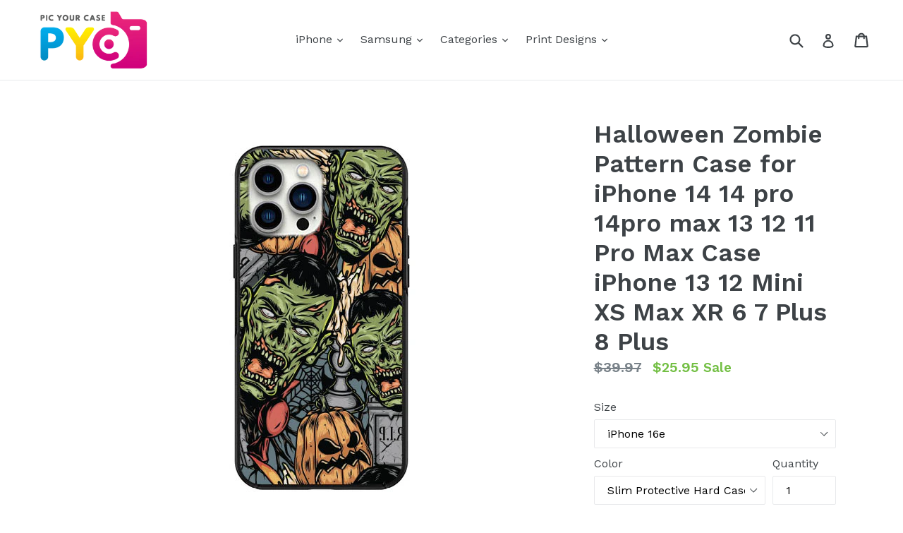

--- FILE ---
content_type: text/html; charset=utf-8
request_url: https://picyourcase.com/products/halloween-zombie-pattern-case-for-iphone-14-14-pro-14pro-max-13-12-11-pro-max-case-iphone-13-12-mini-xs-max-xr-6-7-plus-8-plus
body_size: 23958
content:
<!doctype html>
<!--[if IE 9]> <html class="ie9 no-js" lang="en"> <![endif]-->
<!--[if (gt IE 9)|!(IE)]><!--> <html class="no-js" lang="en"> <!--<![endif]-->
<head>
  <meta charset="utf-8">
  <meta http-equiv="X-UA-Compatible" content="IE=edge,chrome=1">
  <meta name="viewport" content="width=device-width,initial-scale=1">
  <meta name="theme-color" content="#73bf44">
  <link rel="canonical" href="https://picyourcase.com/products/halloween-zombie-pattern-case-for-iphone-14-14-pro-14pro-max-13-12-11-pro-max-case-iphone-13-12-mini-xs-max-xr-6-7-plus-8-plus">

  

  
  <title>
    Halloween Zombie Pattern Case for iPhone 14 14 pro 14pro max 13 12 11 
    
    
    
      &ndash; Picyourcase 
    
  </title>

  
    <meta name="description" content="&quot;Embrace Halloween with Our Zombie Pattern Phone Case - A Spooktacular Blend of Style and Thrills!🧟‍♂️ Dive into the eerie allure of Halloween with our Zombie Pattern phone case. This captivating accessory captures the spirit of the season, adding a touch of creepy charm to your device.💀 Captivatingly Macabre: Our phon">
  

  <!-- /snippets/social-meta-tags.liquid -->




<meta property="og:site_name" content="Picyourcase ">
<meta property="og:url" content="https://picyourcase.com/products/halloween-zombie-pattern-case-for-iphone-14-14-pro-14pro-max-13-12-11-pro-max-case-iphone-13-12-mini-xs-max-xr-6-7-plus-8-plus">
<meta property="og:title" content="Halloween Zombie Pattern Case for iPhone 14 14 pro 14pro max 13 12 11 Pro Max Case iPhone 13 12 Mini XS Max XR 6 7 Plus 8 Plus">
<meta property="og:type" content="product">
<meta property="og:description" content="&quot;Embrace Halloween with Our Zombie Pattern Phone Case - A Spooktacular Blend of Style and Thrills!🧟‍♂️ Dive into the eerie allure of Halloween with our Zombie Pattern phone case. This captivating accessory captures the spirit of the season, adding a touch of creepy charm to your device.💀 Captivatingly Macabre: Our phon">

  <meta property="og:price:amount" content="15.95">
  <meta property="og:price:currency" content="USD">

<meta property="og:image" content="http://picyourcase.com/cdn/shop/files/HalloweenZombiePattern_1200x1200.jpg?v=1743613039">
<meta property="og:image:secure_url" content="https://picyourcase.com/cdn/shop/files/HalloweenZombiePattern_1200x1200.jpg?v=1743613039">


<meta name="twitter:card" content="summary_large_image">
<meta name="twitter:title" content="Halloween Zombie Pattern Case for iPhone 14 14 pro 14pro max 13 12 11 Pro Max Case iPhone 13 12 Mini XS Max XR 6 7 Plus 8 Plus">
<meta name="twitter:description" content="&quot;Embrace Halloween with Our Zombie Pattern Phone Case - A Spooktacular Blend of Style and Thrills!🧟‍♂️ Dive into the eerie allure of Halloween with our Zombie Pattern phone case. This captivating accessory captures the spirit of the season, adding a touch of creepy charm to your device.💀 Captivatingly Macabre: Our phon">


  <link href="//picyourcase.com/cdn/shop/t/7/assets/theme.scss.css?v=170328109322036907761705000055" rel="stylesheet" type="text/css" media="all" />
  
  <link href="//fonts.googleapis.com/css?family=Work+Sans:400,700" rel="stylesheet" type="text/css" media="all" />


  
    <link href="//fonts.googleapis.com/css?family=Work+Sans:600" rel="stylesheet" type="text/css" media="all" />
  



  <script>
    var theme = {
      strings: {
        addToCart: "Add to cart",
        soldOut: "Sold out",
        unavailable: "Unavailable",
        showMore: "Show More",
        showLess: "Show Less",
        addressError: "Error looking up that address",
        addressNoResults: "No results for that address",
        addressQueryLimit: "You have exceeded the Google API usage limit. Consider upgrading to a \u003ca href=\"https:\/\/developers.google.com\/maps\/premium\/usage-limits\"\u003ePremium Plan\u003c\/a\u003e.",
        authError: "There was a problem authenticating your Google Maps account."
      },
      moneyFormat: "${{amount}}"
    }

    document.documentElement.className = document.documentElement.className.replace('no-js', 'js');
  </script>

  <!--[if (lte IE 9) ]><script src="//picyourcase.com/cdn/shop/t/7/assets/match-media.min.js?v=83548857171295169521561097627" type="text/javascript"></script><![endif]-->

  

  <!--[if (gt IE 9)|!(IE)]><!--><script src="//picyourcase.com/cdn/shop/t/7/assets/lazysizes.js?v=113002500607259132011561097627" async="async"></script><!--<![endif]-->
  <!--[if lte IE 9]><script src="//picyourcase.com/cdn/shop/t/7/assets/lazysizes.min.js?v=439"></script><![endif]-->

  <!--[if (gt IE 9)|!(IE)]><!--><script src="//picyourcase.com/cdn/shop/t/7/assets/vendor.js?v=136118274122071307521561097628" defer="defer"></script><!--<![endif]-->
  <!--[if lte IE 9]><script src="//picyourcase.com/cdn/shop/t/7/assets/vendor.js?v=136118274122071307521561097628"></script><![endif]-->

  <!--[if (gt IE 9)|!(IE)]><!--><script src="//picyourcase.com/cdn/shop/t/7/assets/theme.js?v=168334550900084901211561097627" defer="defer"></script><!--<![endif]-->
  <!--[if lte IE 9]><script src="//picyourcase.com/cdn/shop/t/7/assets/theme.js?v=168334550900084901211561097627"></script><![endif]-->

  <script>window.performance && window.performance.mark && window.performance.mark('shopify.content_for_header.start');</script><meta id="shopify-digital-wallet" name="shopify-digital-wallet" content="/26104166/digital_wallets/dialog">
<meta name="shopify-checkout-api-token" content="cc3bb9d8cde101785bf609140ded6c76">
<meta id="in-context-paypal-metadata" data-shop-id="26104166" data-venmo-supported="false" data-environment="production" data-locale="en_US" data-paypal-v4="true" data-currency="USD">
<link rel="alternate" type="application/json+oembed" href="https://picyourcase.com/products/halloween-zombie-pattern-case-for-iphone-14-14-pro-14pro-max-13-12-11-pro-max-case-iphone-13-12-mini-xs-max-xr-6-7-plus-8-plus.oembed">
<script async="async" src="/checkouts/internal/preloads.js?locale=en-US"></script>
<link rel="preconnect" href="https://shop.app" crossorigin="anonymous">
<script async="async" src="https://shop.app/checkouts/internal/preloads.js?locale=en-US&shop_id=26104166" crossorigin="anonymous"></script>
<script id="apple-pay-shop-capabilities" type="application/json">{"shopId":26104166,"countryCode":"US","currencyCode":"USD","merchantCapabilities":["supports3DS"],"merchantId":"gid:\/\/shopify\/Shop\/26104166","merchantName":"Picyourcase ","requiredBillingContactFields":["postalAddress","email"],"requiredShippingContactFields":["postalAddress","email"],"shippingType":"shipping","supportedNetworks":["visa","masterCard","amex","discover","elo","jcb"],"total":{"type":"pending","label":"Picyourcase ","amount":"1.00"},"shopifyPaymentsEnabled":true,"supportsSubscriptions":true}</script>
<script id="shopify-features" type="application/json">{"accessToken":"cc3bb9d8cde101785bf609140ded6c76","betas":["rich-media-storefront-analytics"],"domain":"picyourcase.com","predictiveSearch":true,"shopId":26104166,"locale":"en"}</script>
<script>var Shopify = Shopify || {};
Shopify.shop = "picyourcase.myshopify.com";
Shopify.locale = "en";
Shopify.currency = {"active":"USD","rate":"1.0"};
Shopify.country = "US";
Shopify.theme = {"name":"Copy of Debut","id":74011476052,"schema_name":"Debut","schema_version":"1.10.0","theme_store_id":796,"role":"main"};
Shopify.theme.handle = "null";
Shopify.theme.style = {"id":null,"handle":null};
Shopify.cdnHost = "picyourcase.com/cdn";
Shopify.routes = Shopify.routes || {};
Shopify.routes.root = "/";</script>
<script type="module">!function(o){(o.Shopify=o.Shopify||{}).modules=!0}(window);</script>
<script>!function(o){function n(){var o=[];function n(){o.push(Array.prototype.slice.apply(arguments))}return n.q=o,n}var t=o.Shopify=o.Shopify||{};t.loadFeatures=n(),t.autoloadFeatures=n()}(window);</script>
<script>
  window.ShopifyPay = window.ShopifyPay || {};
  window.ShopifyPay.apiHost = "shop.app\/pay";
  window.ShopifyPay.redirectState = null;
</script>
<script id="shop-js-analytics" type="application/json">{"pageType":"product"}</script>
<script defer="defer" async type="module" src="//picyourcase.com/cdn/shopifycloud/shop-js/modules/v2/client.init-shop-cart-sync_BdyHc3Nr.en.esm.js"></script>
<script defer="defer" async type="module" src="//picyourcase.com/cdn/shopifycloud/shop-js/modules/v2/chunk.common_Daul8nwZ.esm.js"></script>
<script type="module">
  await import("//picyourcase.com/cdn/shopifycloud/shop-js/modules/v2/client.init-shop-cart-sync_BdyHc3Nr.en.esm.js");
await import("//picyourcase.com/cdn/shopifycloud/shop-js/modules/v2/chunk.common_Daul8nwZ.esm.js");

  window.Shopify.SignInWithShop?.initShopCartSync?.({"fedCMEnabled":true,"windoidEnabled":true});

</script>
<script>
  window.Shopify = window.Shopify || {};
  if (!window.Shopify.featureAssets) window.Shopify.featureAssets = {};
  window.Shopify.featureAssets['shop-js'] = {"shop-cart-sync":["modules/v2/client.shop-cart-sync_QYOiDySF.en.esm.js","modules/v2/chunk.common_Daul8nwZ.esm.js"],"init-fed-cm":["modules/v2/client.init-fed-cm_DchLp9rc.en.esm.js","modules/v2/chunk.common_Daul8nwZ.esm.js"],"shop-button":["modules/v2/client.shop-button_OV7bAJc5.en.esm.js","modules/v2/chunk.common_Daul8nwZ.esm.js"],"init-windoid":["modules/v2/client.init-windoid_DwxFKQ8e.en.esm.js","modules/v2/chunk.common_Daul8nwZ.esm.js"],"shop-cash-offers":["modules/v2/client.shop-cash-offers_DWtL6Bq3.en.esm.js","modules/v2/chunk.common_Daul8nwZ.esm.js","modules/v2/chunk.modal_CQq8HTM6.esm.js"],"shop-toast-manager":["modules/v2/client.shop-toast-manager_CX9r1SjA.en.esm.js","modules/v2/chunk.common_Daul8nwZ.esm.js"],"init-shop-email-lookup-coordinator":["modules/v2/client.init-shop-email-lookup-coordinator_UhKnw74l.en.esm.js","modules/v2/chunk.common_Daul8nwZ.esm.js"],"pay-button":["modules/v2/client.pay-button_DzxNnLDY.en.esm.js","modules/v2/chunk.common_Daul8nwZ.esm.js"],"avatar":["modules/v2/client.avatar_BTnouDA3.en.esm.js"],"init-shop-cart-sync":["modules/v2/client.init-shop-cart-sync_BdyHc3Nr.en.esm.js","modules/v2/chunk.common_Daul8nwZ.esm.js"],"shop-login-button":["modules/v2/client.shop-login-button_D8B466_1.en.esm.js","modules/v2/chunk.common_Daul8nwZ.esm.js","modules/v2/chunk.modal_CQq8HTM6.esm.js"],"init-customer-accounts-sign-up":["modules/v2/client.init-customer-accounts-sign-up_C8fpPm4i.en.esm.js","modules/v2/client.shop-login-button_D8B466_1.en.esm.js","modules/v2/chunk.common_Daul8nwZ.esm.js","modules/v2/chunk.modal_CQq8HTM6.esm.js"],"init-shop-for-new-customer-accounts":["modules/v2/client.init-shop-for-new-customer-accounts_CVTO0Ztu.en.esm.js","modules/v2/client.shop-login-button_D8B466_1.en.esm.js","modules/v2/chunk.common_Daul8nwZ.esm.js","modules/v2/chunk.modal_CQq8HTM6.esm.js"],"init-customer-accounts":["modules/v2/client.init-customer-accounts_dRgKMfrE.en.esm.js","modules/v2/client.shop-login-button_D8B466_1.en.esm.js","modules/v2/chunk.common_Daul8nwZ.esm.js","modules/v2/chunk.modal_CQq8HTM6.esm.js"],"shop-follow-button":["modules/v2/client.shop-follow-button_CkZpjEct.en.esm.js","modules/v2/chunk.common_Daul8nwZ.esm.js","modules/v2/chunk.modal_CQq8HTM6.esm.js"],"lead-capture":["modules/v2/client.lead-capture_BntHBhfp.en.esm.js","modules/v2/chunk.common_Daul8nwZ.esm.js","modules/v2/chunk.modal_CQq8HTM6.esm.js"],"checkout-modal":["modules/v2/client.checkout-modal_CfxcYbTm.en.esm.js","modules/v2/chunk.common_Daul8nwZ.esm.js","modules/v2/chunk.modal_CQq8HTM6.esm.js"],"shop-login":["modules/v2/client.shop-login_Da4GZ2H6.en.esm.js","modules/v2/chunk.common_Daul8nwZ.esm.js","modules/v2/chunk.modal_CQq8HTM6.esm.js"],"payment-terms":["modules/v2/client.payment-terms_MV4M3zvL.en.esm.js","modules/v2/chunk.common_Daul8nwZ.esm.js","modules/v2/chunk.modal_CQq8HTM6.esm.js"]};
</script>
<script id="__st">var __st={"a":26104166,"offset":-28800,"reqid":"494f9075-5acf-4aec-81fc-ea3aefc0b265-1768965035","pageurl":"picyourcase.com\/products\/halloween-zombie-pattern-case-for-iphone-14-14-pro-14pro-max-13-12-11-pro-max-case-iphone-13-12-mini-xs-max-xr-6-7-plus-8-plus","u":"e74af52659bc","p":"product","rtyp":"product","rid":8698806468927};</script>
<script>window.ShopifyPaypalV4VisibilityTracking = true;</script>
<script id="captcha-bootstrap">!function(){'use strict';const t='contact',e='account',n='new_comment',o=[[t,t],['blogs',n],['comments',n],[t,'customer']],c=[[e,'customer_login'],[e,'guest_login'],[e,'recover_customer_password'],[e,'create_customer']],r=t=>t.map((([t,e])=>`form[action*='/${t}']:not([data-nocaptcha='true']) input[name='form_type'][value='${e}']`)).join(','),a=t=>()=>t?[...document.querySelectorAll(t)].map((t=>t.form)):[];function s(){const t=[...o],e=r(t);return a(e)}const i='password',u='form_key',d=['recaptcha-v3-token','g-recaptcha-response','h-captcha-response',i],f=()=>{try{return window.sessionStorage}catch{return}},m='__shopify_v',_=t=>t.elements[u];function p(t,e,n=!1){try{const o=window.sessionStorage,c=JSON.parse(o.getItem(e)),{data:r}=function(t){const{data:e,action:n}=t;return t[m]||n?{data:e,action:n}:{data:t,action:n}}(c);for(const[e,n]of Object.entries(r))t.elements[e]&&(t.elements[e].value=n);n&&o.removeItem(e)}catch(o){console.error('form repopulation failed',{error:o})}}const l='form_type',E='cptcha';function T(t){t.dataset[E]=!0}const w=window,h=w.document,L='Shopify',v='ce_forms',y='captcha';let A=!1;((t,e)=>{const n=(g='f06e6c50-85a8-45c8-87d0-21a2b65856fe',I='https://cdn.shopify.com/shopifycloud/storefront-forms-hcaptcha/ce_storefront_forms_captcha_hcaptcha.v1.5.2.iife.js',D={infoText:'Protected by hCaptcha',privacyText:'Privacy',termsText:'Terms'},(t,e,n)=>{const o=w[L][v],c=o.bindForm;if(c)return c(t,g,e,D).then(n);var r;o.q.push([[t,g,e,D],n]),r=I,A||(h.body.append(Object.assign(h.createElement('script'),{id:'captcha-provider',async:!0,src:r})),A=!0)});var g,I,D;w[L]=w[L]||{},w[L][v]=w[L][v]||{},w[L][v].q=[],w[L][y]=w[L][y]||{},w[L][y].protect=function(t,e){n(t,void 0,e),T(t)},Object.freeze(w[L][y]),function(t,e,n,w,h,L){const[v,y,A,g]=function(t,e,n){const i=e?o:[],u=t?c:[],d=[...i,...u],f=r(d),m=r(i),_=r(d.filter((([t,e])=>n.includes(e))));return[a(f),a(m),a(_),s()]}(w,h,L),I=t=>{const e=t.target;return e instanceof HTMLFormElement?e:e&&e.form},D=t=>v().includes(t);t.addEventListener('submit',(t=>{const e=I(t);if(!e)return;const n=D(e)&&!e.dataset.hcaptchaBound&&!e.dataset.recaptchaBound,o=_(e),c=g().includes(e)&&(!o||!o.value);(n||c)&&t.preventDefault(),c&&!n&&(function(t){try{if(!f())return;!function(t){const e=f();if(!e)return;const n=_(t);if(!n)return;const o=n.value;o&&e.removeItem(o)}(t);const e=Array.from(Array(32),(()=>Math.random().toString(36)[2])).join('');!function(t,e){_(t)||t.append(Object.assign(document.createElement('input'),{type:'hidden',name:u})),t.elements[u].value=e}(t,e),function(t,e){const n=f();if(!n)return;const o=[...t.querySelectorAll(`input[type='${i}']`)].map((({name:t})=>t)),c=[...d,...o],r={};for(const[a,s]of new FormData(t).entries())c.includes(a)||(r[a]=s);n.setItem(e,JSON.stringify({[m]:1,action:t.action,data:r}))}(t,e)}catch(e){console.error('failed to persist form',e)}}(e),e.submit())}));const S=(t,e)=>{t&&!t.dataset[E]&&(n(t,e.some((e=>e===t))),T(t))};for(const o of['focusin','change'])t.addEventListener(o,(t=>{const e=I(t);D(e)&&S(e,y())}));const B=e.get('form_key'),M=e.get(l),P=B&&M;t.addEventListener('DOMContentLoaded',(()=>{const t=y();if(P)for(const e of t)e.elements[l].value===M&&p(e,B);[...new Set([...A(),...v().filter((t=>'true'===t.dataset.shopifyCaptcha))])].forEach((e=>S(e,t)))}))}(h,new URLSearchParams(w.location.search),n,t,e,['guest_login'])})(!0,!0)}();</script>
<script integrity="sha256-4kQ18oKyAcykRKYeNunJcIwy7WH5gtpwJnB7kiuLZ1E=" data-source-attribution="shopify.loadfeatures" defer="defer" src="//picyourcase.com/cdn/shopifycloud/storefront/assets/storefront/load_feature-a0a9edcb.js" crossorigin="anonymous"></script>
<script crossorigin="anonymous" defer="defer" src="//picyourcase.com/cdn/shopifycloud/storefront/assets/shopify_pay/storefront-65b4c6d7.js?v=20250812"></script>
<script data-source-attribution="shopify.dynamic_checkout.dynamic.init">var Shopify=Shopify||{};Shopify.PaymentButton=Shopify.PaymentButton||{isStorefrontPortableWallets:!0,init:function(){window.Shopify.PaymentButton.init=function(){};var t=document.createElement("script");t.src="https://picyourcase.com/cdn/shopifycloud/portable-wallets/latest/portable-wallets.en.js",t.type="module",document.head.appendChild(t)}};
</script>
<script data-source-attribution="shopify.dynamic_checkout.buyer_consent">
  function portableWalletsHideBuyerConsent(e){var t=document.getElementById("shopify-buyer-consent"),n=document.getElementById("shopify-subscription-policy-button");t&&n&&(t.classList.add("hidden"),t.setAttribute("aria-hidden","true"),n.removeEventListener("click",e))}function portableWalletsShowBuyerConsent(e){var t=document.getElementById("shopify-buyer-consent"),n=document.getElementById("shopify-subscription-policy-button");t&&n&&(t.classList.remove("hidden"),t.removeAttribute("aria-hidden"),n.addEventListener("click",e))}window.Shopify?.PaymentButton&&(window.Shopify.PaymentButton.hideBuyerConsent=portableWalletsHideBuyerConsent,window.Shopify.PaymentButton.showBuyerConsent=portableWalletsShowBuyerConsent);
</script>
<script data-source-attribution="shopify.dynamic_checkout.cart.bootstrap">document.addEventListener("DOMContentLoaded",(function(){function t(){return document.querySelector("shopify-accelerated-checkout-cart, shopify-accelerated-checkout")}if(t())Shopify.PaymentButton.init();else{new MutationObserver((function(e,n){t()&&(Shopify.PaymentButton.init(),n.disconnect())})).observe(document.body,{childList:!0,subtree:!0})}}));
</script>
<link id="shopify-accelerated-checkout-styles" rel="stylesheet" media="screen" href="https://picyourcase.com/cdn/shopifycloud/portable-wallets/latest/accelerated-checkout-backwards-compat.css" crossorigin="anonymous">
<style id="shopify-accelerated-checkout-cart">
        #shopify-buyer-consent {
  margin-top: 1em;
  display: inline-block;
  width: 100%;
}

#shopify-buyer-consent.hidden {
  display: none;
}

#shopify-subscription-policy-button {
  background: none;
  border: none;
  padding: 0;
  text-decoration: underline;
  font-size: inherit;
  cursor: pointer;
}

#shopify-subscription-policy-button::before {
  box-shadow: none;
}

      </style>

<script>window.performance && window.performance.mark && window.performance.mark('shopify.content_for_header.end');</script>
<link href="https://monorail-edge.shopifysvc.com" rel="dns-prefetch">
<script>(function(){if ("sendBeacon" in navigator && "performance" in window) {try {var session_token_from_headers = performance.getEntriesByType('navigation')[0].serverTiming.find(x => x.name == '_s').description;} catch {var session_token_from_headers = undefined;}var session_cookie_matches = document.cookie.match(/_shopify_s=([^;]*)/);var session_token_from_cookie = session_cookie_matches && session_cookie_matches.length === 2 ? session_cookie_matches[1] : "";var session_token = session_token_from_headers || session_token_from_cookie || "";function handle_abandonment_event(e) {var entries = performance.getEntries().filter(function(entry) {return /monorail-edge.shopifysvc.com/.test(entry.name);});if (!window.abandonment_tracked && entries.length === 0) {window.abandonment_tracked = true;var currentMs = Date.now();var navigation_start = performance.timing.navigationStart;var payload = {shop_id: 26104166,url: window.location.href,navigation_start,duration: currentMs - navigation_start,session_token,page_type: "product"};window.navigator.sendBeacon("https://monorail-edge.shopifysvc.com/v1/produce", JSON.stringify({schema_id: "online_store_buyer_site_abandonment/1.1",payload: payload,metadata: {event_created_at_ms: currentMs,event_sent_at_ms: currentMs}}));}}window.addEventListener('pagehide', handle_abandonment_event);}}());</script>
<script id="web-pixels-manager-setup">(function e(e,d,r,n,o){if(void 0===o&&(o={}),!Boolean(null===(a=null===(i=window.Shopify)||void 0===i?void 0:i.analytics)||void 0===a?void 0:a.replayQueue)){var i,a;window.Shopify=window.Shopify||{};var t=window.Shopify;t.analytics=t.analytics||{};var s=t.analytics;s.replayQueue=[],s.publish=function(e,d,r){return s.replayQueue.push([e,d,r]),!0};try{self.performance.mark("wpm:start")}catch(e){}var l=function(){var e={modern:/Edge?\/(1{2}[4-9]|1[2-9]\d|[2-9]\d{2}|\d{4,})\.\d+(\.\d+|)|Firefox\/(1{2}[4-9]|1[2-9]\d|[2-9]\d{2}|\d{4,})\.\d+(\.\d+|)|Chrom(ium|e)\/(9{2}|\d{3,})\.\d+(\.\d+|)|(Maci|X1{2}).+ Version\/(15\.\d+|(1[6-9]|[2-9]\d|\d{3,})\.\d+)([,.]\d+|)( \(\w+\)|)( Mobile\/\w+|) Safari\/|Chrome.+OPR\/(9{2}|\d{3,})\.\d+\.\d+|(CPU[ +]OS|iPhone[ +]OS|CPU[ +]iPhone|CPU IPhone OS|CPU iPad OS)[ +]+(15[._]\d+|(1[6-9]|[2-9]\d|\d{3,})[._]\d+)([._]\d+|)|Android:?[ /-](13[3-9]|1[4-9]\d|[2-9]\d{2}|\d{4,})(\.\d+|)(\.\d+|)|Android.+Firefox\/(13[5-9]|1[4-9]\d|[2-9]\d{2}|\d{4,})\.\d+(\.\d+|)|Android.+Chrom(ium|e)\/(13[3-9]|1[4-9]\d|[2-9]\d{2}|\d{4,})\.\d+(\.\d+|)|SamsungBrowser\/([2-9]\d|\d{3,})\.\d+/,legacy:/Edge?\/(1[6-9]|[2-9]\d|\d{3,})\.\d+(\.\d+|)|Firefox\/(5[4-9]|[6-9]\d|\d{3,})\.\d+(\.\d+|)|Chrom(ium|e)\/(5[1-9]|[6-9]\d|\d{3,})\.\d+(\.\d+|)([\d.]+$|.*Safari\/(?![\d.]+ Edge\/[\d.]+$))|(Maci|X1{2}).+ Version\/(10\.\d+|(1[1-9]|[2-9]\d|\d{3,})\.\d+)([,.]\d+|)( \(\w+\)|)( Mobile\/\w+|) Safari\/|Chrome.+OPR\/(3[89]|[4-9]\d|\d{3,})\.\d+\.\d+|(CPU[ +]OS|iPhone[ +]OS|CPU[ +]iPhone|CPU IPhone OS|CPU iPad OS)[ +]+(10[._]\d+|(1[1-9]|[2-9]\d|\d{3,})[._]\d+)([._]\d+|)|Android:?[ /-](13[3-9]|1[4-9]\d|[2-9]\d{2}|\d{4,})(\.\d+|)(\.\d+|)|Mobile Safari.+OPR\/([89]\d|\d{3,})\.\d+\.\d+|Android.+Firefox\/(13[5-9]|1[4-9]\d|[2-9]\d{2}|\d{4,})\.\d+(\.\d+|)|Android.+Chrom(ium|e)\/(13[3-9]|1[4-9]\d|[2-9]\d{2}|\d{4,})\.\d+(\.\d+|)|Android.+(UC? ?Browser|UCWEB|U3)[ /]?(15\.([5-9]|\d{2,})|(1[6-9]|[2-9]\d|\d{3,})\.\d+)\.\d+|SamsungBrowser\/(5\.\d+|([6-9]|\d{2,})\.\d+)|Android.+MQ{2}Browser\/(14(\.(9|\d{2,})|)|(1[5-9]|[2-9]\d|\d{3,})(\.\d+|))(\.\d+|)|K[Aa][Ii]OS\/(3\.\d+|([4-9]|\d{2,})\.\d+)(\.\d+|)/},d=e.modern,r=e.legacy,n=navigator.userAgent;return n.match(d)?"modern":n.match(r)?"legacy":"unknown"}(),u="modern"===l?"modern":"legacy",c=(null!=n?n:{modern:"",legacy:""})[u],f=function(e){return[e.baseUrl,"/wpm","/b",e.hashVersion,"modern"===e.buildTarget?"m":"l",".js"].join("")}({baseUrl:d,hashVersion:r,buildTarget:u}),m=function(e){var d=e.version,r=e.bundleTarget,n=e.surface,o=e.pageUrl,i=e.monorailEndpoint;return{emit:function(e){var a=e.status,t=e.errorMsg,s=(new Date).getTime(),l=JSON.stringify({metadata:{event_sent_at_ms:s},events:[{schema_id:"web_pixels_manager_load/3.1",payload:{version:d,bundle_target:r,page_url:o,status:a,surface:n,error_msg:t},metadata:{event_created_at_ms:s}}]});if(!i)return console&&console.warn&&console.warn("[Web Pixels Manager] No Monorail endpoint provided, skipping logging."),!1;try{return self.navigator.sendBeacon.bind(self.navigator)(i,l)}catch(e){}var u=new XMLHttpRequest;try{return u.open("POST",i,!0),u.setRequestHeader("Content-Type","text/plain"),u.send(l),!0}catch(e){return console&&console.warn&&console.warn("[Web Pixels Manager] Got an unhandled error while logging to Monorail."),!1}}}}({version:r,bundleTarget:l,surface:e.surface,pageUrl:self.location.href,monorailEndpoint:e.monorailEndpoint});try{o.browserTarget=l,function(e){var d=e.src,r=e.async,n=void 0===r||r,o=e.onload,i=e.onerror,a=e.sri,t=e.scriptDataAttributes,s=void 0===t?{}:t,l=document.createElement("script"),u=document.querySelector("head"),c=document.querySelector("body");if(l.async=n,l.src=d,a&&(l.integrity=a,l.crossOrigin="anonymous"),s)for(var f in s)if(Object.prototype.hasOwnProperty.call(s,f))try{l.dataset[f]=s[f]}catch(e){}if(o&&l.addEventListener("load",o),i&&l.addEventListener("error",i),u)u.appendChild(l);else{if(!c)throw new Error("Did not find a head or body element to append the script");c.appendChild(l)}}({src:f,async:!0,onload:function(){if(!function(){var e,d;return Boolean(null===(d=null===(e=window.Shopify)||void 0===e?void 0:e.analytics)||void 0===d?void 0:d.initialized)}()){var d=window.webPixelsManager.init(e)||void 0;if(d){var r=window.Shopify.analytics;r.replayQueue.forEach((function(e){var r=e[0],n=e[1],o=e[2];d.publishCustomEvent(r,n,o)})),r.replayQueue=[],r.publish=d.publishCustomEvent,r.visitor=d.visitor,r.initialized=!0}}},onerror:function(){return m.emit({status:"failed",errorMsg:"".concat(f," has failed to load")})},sri:function(e){var d=/^sha384-[A-Za-z0-9+/=]+$/;return"string"==typeof e&&d.test(e)}(c)?c:"",scriptDataAttributes:o}),m.emit({status:"loading"})}catch(e){m.emit({status:"failed",errorMsg:(null==e?void 0:e.message)||"Unknown error"})}}})({shopId: 26104166,storefrontBaseUrl: "https://picyourcase.com",extensionsBaseUrl: "https://extensions.shopifycdn.com/cdn/shopifycloud/web-pixels-manager",monorailEndpoint: "https://monorail-edge.shopifysvc.com/unstable/produce_batch",surface: "storefront-renderer",enabledBetaFlags: ["2dca8a86"],webPixelsConfigList: [{"id":"1209401663","configuration":"{\"pixelCode\":\"CV8RBPJC77U3QA7MFS3G\"}","eventPayloadVersion":"v1","runtimeContext":"STRICT","scriptVersion":"22e92c2ad45662f435e4801458fb78cc","type":"APP","apiClientId":4383523,"privacyPurposes":["ANALYTICS","MARKETING","SALE_OF_DATA"],"dataSharingAdjustments":{"protectedCustomerApprovalScopes":["read_customer_address","read_customer_email","read_customer_name","read_customer_personal_data","read_customer_phone"]}},{"id":"shopify-app-pixel","configuration":"{}","eventPayloadVersion":"v1","runtimeContext":"STRICT","scriptVersion":"0450","apiClientId":"shopify-pixel","type":"APP","privacyPurposes":["ANALYTICS","MARKETING"]},{"id":"shopify-custom-pixel","eventPayloadVersion":"v1","runtimeContext":"LAX","scriptVersion":"0450","apiClientId":"shopify-pixel","type":"CUSTOM","privacyPurposes":["ANALYTICS","MARKETING"]}],isMerchantRequest: false,initData: {"shop":{"name":"Picyourcase ","paymentSettings":{"currencyCode":"USD"},"myshopifyDomain":"picyourcase.myshopify.com","countryCode":"US","storefrontUrl":"https:\/\/picyourcase.com"},"customer":null,"cart":null,"checkout":null,"productVariants":[{"price":{"amount":25.95,"currencyCode":"USD"},"product":{"title":"Halloween Zombie Pattern Case for iPhone 14 14 pro 14pro max 13 12 11 Pro Max Case iPhone 13 12 Mini XS Max XR 6 7 Plus 8 Plus","vendor":"PYC","id":"8698806468927","untranslatedTitle":"Halloween Zombie Pattern Case for iPhone 14 14 pro 14pro max 13 12 11 Pro Max Case iPhone 13 12 Mini XS Max XR 6 7 Plus 8 Plus","url":"\/products\/halloween-zombie-pattern-case-for-iphone-14-14-pro-14pro-max-13-12-11-pro-max-case-iphone-13-12-mini-xs-max-xr-6-7-plus-8-plus","type":"Case"},"id":"50656769573183","image":{"src":"\/\/picyourcase.com\/cdn\/shop\/files\/HalloweenZombiePattern.jpg?v=1743613039"},"sku":"PYC111_IPH001H","title":"iPhone 16e \/ Slim Protective Hard Case","untranslatedTitle":"iPhone 16e \/ Slim Protective Hard Case"},{"price":{"amount":25.95,"currencyCode":"USD"},"product":{"title":"Halloween Zombie Pattern Case for iPhone 14 14 pro 14pro max 13 12 11 Pro Max Case iPhone 13 12 Mini XS Max XR 6 7 Plus 8 Plus","vendor":"PYC","id":"8698806468927","untranslatedTitle":"Halloween Zombie Pattern Case for iPhone 14 14 pro 14pro max 13 12 11 Pro Max Case iPhone 13 12 Mini XS Max XR 6 7 Plus 8 Plus","url":"\/products\/halloween-zombie-pattern-case-for-iphone-14-14-pro-14pro-max-13-12-11-pro-max-case-iphone-13-12-mini-xs-max-xr-6-7-plus-8-plus","type":"Case"},"id":"50656769605951","image":{"src":"\/\/picyourcase.com\/cdn\/shop\/files\/HalloweenZombiePattern.jpg?v=1743613039"},"sku":"PYC111_IPH002H","title":"iPhone 16 \/ Slim Protective Hard Case","untranslatedTitle":"iPhone 16 \/ Slim Protective Hard Case"},{"price":{"amount":25.95,"currencyCode":"USD"},"product":{"title":"Halloween Zombie Pattern Case for iPhone 14 14 pro 14pro max 13 12 11 Pro Max Case iPhone 13 12 Mini XS Max XR 6 7 Plus 8 Plus","vendor":"PYC","id":"8698806468927","untranslatedTitle":"Halloween Zombie Pattern Case for iPhone 14 14 pro 14pro max 13 12 11 Pro Max Case iPhone 13 12 Mini XS Max XR 6 7 Plus 8 Plus","url":"\/products\/halloween-zombie-pattern-case-for-iphone-14-14-pro-14pro-max-13-12-11-pro-max-case-iphone-13-12-mini-xs-max-xr-6-7-plus-8-plus","type":"Case"},"id":"50656769638719","image":{"src":"\/\/picyourcase.com\/cdn\/shop\/files\/HalloweenZombiePattern.jpg?v=1743613039"},"sku":"PYC111_IPH003H","title":"iPhone 16 Plus \/ Slim Protective Hard Case","untranslatedTitle":"iPhone 16 Plus \/ Slim Protective Hard Case"},{"price":{"amount":25.95,"currencyCode":"USD"},"product":{"title":"Halloween Zombie Pattern Case for iPhone 14 14 pro 14pro max 13 12 11 Pro Max Case iPhone 13 12 Mini XS Max XR 6 7 Plus 8 Plus","vendor":"PYC","id":"8698806468927","untranslatedTitle":"Halloween Zombie Pattern Case for iPhone 14 14 pro 14pro max 13 12 11 Pro Max Case iPhone 13 12 Mini XS Max XR 6 7 Plus 8 Plus","url":"\/products\/halloween-zombie-pattern-case-for-iphone-14-14-pro-14pro-max-13-12-11-pro-max-case-iphone-13-12-mini-xs-max-xr-6-7-plus-8-plus","type":"Case"},"id":"50656769671487","image":{"src":"\/\/picyourcase.com\/cdn\/shop\/files\/HalloweenZombiePattern.jpg?v=1743613039"},"sku":"PYC111_IPH004H","title":"iPhone 16 Pro \/ Slim Protective Hard Case","untranslatedTitle":"iPhone 16 Pro \/ Slim Protective Hard Case"},{"price":{"amount":25.95,"currencyCode":"USD"},"product":{"title":"Halloween Zombie Pattern Case for iPhone 14 14 pro 14pro max 13 12 11 Pro Max Case iPhone 13 12 Mini XS Max XR 6 7 Plus 8 Plus","vendor":"PYC","id":"8698806468927","untranslatedTitle":"Halloween Zombie Pattern Case for iPhone 14 14 pro 14pro max 13 12 11 Pro Max Case iPhone 13 12 Mini XS Max XR 6 7 Plus 8 Plus","url":"\/products\/halloween-zombie-pattern-case-for-iphone-14-14-pro-14pro-max-13-12-11-pro-max-case-iphone-13-12-mini-xs-max-xr-6-7-plus-8-plus","type":"Case"},"id":"50656769704255","image":{"src":"\/\/picyourcase.com\/cdn\/shop\/files\/HalloweenZombiePattern.jpg?v=1743613039"},"sku":"PYC111_IPH005H","title":"iPhone 16 Pro Max \/ Slim Protective Hard Case","untranslatedTitle":"iPhone 16 Pro Max \/ Slim Protective Hard Case"},{"price":{"amount":25.95,"currencyCode":"USD"},"product":{"title":"Halloween Zombie Pattern Case for iPhone 14 14 pro 14pro max 13 12 11 Pro Max Case iPhone 13 12 Mini XS Max XR 6 7 Plus 8 Plus","vendor":"PYC","id":"8698806468927","untranslatedTitle":"Halloween Zombie Pattern Case for iPhone 14 14 pro 14pro max 13 12 11 Pro Max Case iPhone 13 12 Mini XS Max XR 6 7 Plus 8 Plus","url":"\/products\/halloween-zombie-pattern-case-for-iphone-14-14-pro-14pro-max-13-12-11-pro-max-case-iphone-13-12-mini-xs-max-xr-6-7-plus-8-plus","type":"Case"},"id":"47311546483007","image":{"src":"\/\/picyourcase.com\/cdn\/shop\/files\/HalloweenZombiePattern.jpg?v=1743613039"},"sku":"PYC111_IPH006H","title":"iPhone 15 \/ Slim Protective Hard Case","untranslatedTitle":"iPhone 15 \/ Slim Protective Hard Case"},{"price":{"amount":15.95,"currencyCode":"USD"},"product":{"title":"Halloween Zombie Pattern Case for iPhone 14 14 pro 14pro max 13 12 11 Pro Max Case iPhone 13 12 Mini XS Max XR 6 7 Plus 8 Plus","vendor":"PYC","id":"8698806468927","untranslatedTitle":"Halloween Zombie Pattern Case for iPhone 14 14 pro 14pro max 13 12 11 Pro Max Case iPhone 13 12 Mini XS Max XR 6 7 Plus 8 Plus","url":"\/products\/halloween-zombie-pattern-case-for-iphone-14-14-pro-14pro-max-13-12-11-pro-max-case-iphone-13-12-mini-xs-max-xr-6-7-plus-8-plus","type":"Case"},"id":"47311546450239","image":{"src":"\/\/picyourcase.com\/cdn\/shop\/files\/HalloweenZombiePattern.jpg?v=1743613039"},"sku":"PYC111_IPH006S","title":"iPhone 15 \/ Slim Soft Jelly Case","untranslatedTitle":"iPhone 15 \/ Slim Soft Jelly Case"},{"price":{"amount":25.95,"currencyCode":"USD"},"product":{"title":"Halloween Zombie Pattern Case for iPhone 14 14 pro 14pro max 13 12 11 Pro Max Case iPhone 13 12 Mini XS Max XR 6 7 Plus 8 Plus","vendor":"PYC","id":"8698806468927","untranslatedTitle":"Halloween Zombie Pattern Case for iPhone 14 14 pro 14pro max 13 12 11 Pro Max Case iPhone 13 12 Mini XS Max XR 6 7 Plus 8 Plus","url":"\/products\/halloween-zombie-pattern-case-for-iphone-14-14-pro-14pro-max-13-12-11-pro-max-case-iphone-13-12-mini-xs-max-xr-6-7-plus-8-plus","type":"Case"},"id":"47311546548543","image":{"src":"\/\/picyourcase.com\/cdn\/shop\/files\/HalloweenZombiePattern.jpg?v=1743613039"},"sku":"PYC111_IPH007H","title":"iPhone 15 Plus \/ Slim Protective Hard Case","untranslatedTitle":"iPhone 15 Plus \/ Slim Protective Hard Case"},{"price":{"amount":15.95,"currencyCode":"USD"},"product":{"title":"Halloween Zombie Pattern Case for iPhone 14 14 pro 14pro max 13 12 11 Pro Max Case iPhone 13 12 Mini XS Max XR 6 7 Plus 8 Plus","vendor":"PYC","id":"8698806468927","untranslatedTitle":"Halloween Zombie Pattern Case for iPhone 14 14 pro 14pro max 13 12 11 Pro Max Case iPhone 13 12 Mini XS Max XR 6 7 Plus 8 Plus","url":"\/products\/halloween-zombie-pattern-case-for-iphone-14-14-pro-14pro-max-13-12-11-pro-max-case-iphone-13-12-mini-xs-max-xr-6-7-plus-8-plus","type":"Case"},"id":"47311546515775","image":{"src":"\/\/picyourcase.com\/cdn\/shop\/files\/HalloweenZombiePattern.jpg?v=1743613039"},"sku":"PYC111_IPH007S","title":"iPhone 15 Plus \/ Slim Soft Jelly Case","untranslatedTitle":"iPhone 15 Plus \/ Slim Soft Jelly Case"},{"price":{"amount":25.95,"currencyCode":"USD"},"product":{"title":"Halloween Zombie Pattern Case for iPhone 14 14 pro 14pro max 13 12 11 Pro Max Case iPhone 13 12 Mini XS Max XR 6 7 Plus 8 Plus","vendor":"PYC","id":"8698806468927","untranslatedTitle":"Halloween Zombie Pattern Case for iPhone 14 14 pro 14pro max 13 12 11 Pro Max Case iPhone 13 12 Mini XS Max XR 6 7 Plus 8 Plus","url":"\/products\/halloween-zombie-pattern-case-for-iphone-14-14-pro-14pro-max-13-12-11-pro-max-case-iphone-13-12-mini-xs-max-xr-6-7-plus-8-plus","type":"Case"},"id":"47311546614079","image":{"src":"\/\/picyourcase.com\/cdn\/shop\/files\/HalloweenZombiePattern.jpg?v=1743613039"},"sku":"PYC111_IPH008H","title":"iPhone 15 Pro \/ Slim Protective Hard Case","untranslatedTitle":"iPhone 15 Pro \/ Slim Protective Hard Case"},{"price":{"amount":15.95,"currencyCode":"USD"},"product":{"title":"Halloween Zombie Pattern Case for iPhone 14 14 pro 14pro max 13 12 11 Pro Max Case iPhone 13 12 Mini XS Max XR 6 7 Plus 8 Plus","vendor":"PYC","id":"8698806468927","untranslatedTitle":"Halloween Zombie Pattern Case for iPhone 14 14 pro 14pro max 13 12 11 Pro Max Case iPhone 13 12 Mini XS Max XR 6 7 Plus 8 Plus","url":"\/products\/halloween-zombie-pattern-case-for-iphone-14-14-pro-14pro-max-13-12-11-pro-max-case-iphone-13-12-mini-xs-max-xr-6-7-plus-8-plus","type":"Case"},"id":"47311546581311","image":{"src":"\/\/picyourcase.com\/cdn\/shop\/files\/HalloweenZombiePattern.jpg?v=1743613039"},"sku":"PYC111_IPH008S","title":"iPhone 15 Pro \/ Slim Soft Jelly Case","untranslatedTitle":"iPhone 15 Pro \/ Slim Soft Jelly Case"},{"price":{"amount":25.95,"currencyCode":"USD"},"product":{"title":"Halloween Zombie Pattern Case for iPhone 14 14 pro 14pro max 13 12 11 Pro Max Case iPhone 13 12 Mini XS Max XR 6 7 Plus 8 Plus","vendor":"PYC","id":"8698806468927","untranslatedTitle":"Halloween Zombie Pattern Case for iPhone 14 14 pro 14pro max 13 12 11 Pro Max Case iPhone 13 12 Mini XS Max XR 6 7 Plus 8 Plus","url":"\/products\/halloween-zombie-pattern-case-for-iphone-14-14-pro-14pro-max-13-12-11-pro-max-case-iphone-13-12-mini-xs-max-xr-6-7-plus-8-plus","type":"Case"},"id":"47311546679615","image":{"src":"\/\/picyourcase.com\/cdn\/shop\/files\/HalloweenZombiePattern.jpg?v=1743613039"},"sku":"PYC111_IPH009H","title":"iPhone 15 Pro Max \/ Slim Protective Hard Case","untranslatedTitle":"iPhone 15 Pro Max \/ Slim Protective Hard Case"},{"price":{"amount":15.95,"currencyCode":"USD"},"product":{"title":"Halloween Zombie Pattern Case for iPhone 14 14 pro 14pro max 13 12 11 Pro Max Case iPhone 13 12 Mini XS Max XR 6 7 Plus 8 Plus","vendor":"PYC","id":"8698806468927","untranslatedTitle":"Halloween Zombie Pattern Case for iPhone 14 14 pro 14pro max 13 12 11 Pro Max Case iPhone 13 12 Mini XS Max XR 6 7 Plus 8 Plus","url":"\/products\/halloween-zombie-pattern-case-for-iphone-14-14-pro-14pro-max-13-12-11-pro-max-case-iphone-13-12-mini-xs-max-xr-6-7-plus-8-plus","type":"Case"},"id":"47311546646847","image":{"src":"\/\/picyourcase.com\/cdn\/shop\/files\/HalloweenZombiePattern.jpg?v=1743613039"},"sku":"PYC111_IPH009S","title":"iPhone 15 Pro Max \/ Slim Soft Jelly Case","untranslatedTitle":"iPhone 15 Pro Max \/ Slim Soft Jelly Case"},{"price":{"amount":25.95,"currencyCode":"USD"},"product":{"title":"Halloween Zombie Pattern Case for iPhone 14 14 pro 14pro max 13 12 11 Pro Max Case iPhone 13 12 Mini XS Max XR 6 7 Plus 8 Plus","vendor":"PYC","id":"8698806468927","untranslatedTitle":"Halloween Zombie Pattern Case for iPhone 14 14 pro 14pro max 13 12 11 Pro Max Case iPhone 13 12 Mini XS Max XR 6 7 Plus 8 Plus","url":"\/products\/halloween-zombie-pattern-case-for-iphone-14-14-pro-14pro-max-13-12-11-pro-max-case-iphone-13-12-mini-xs-max-xr-6-7-plus-8-plus","type":"Case"},"id":"46408570569023","image":{"src":"\/\/picyourcase.com\/cdn\/shop\/files\/HalloweenZombiePattern.jpg?v=1743613039"},"sku":"PYC111_IPH010H","title":"iPhone 14 \/ Slim Protective Hard Case","untranslatedTitle":"iPhone 14 \/ Slim Protective Hard Case"},{"price":{"amount":15.95,"currencyCode":"USD"},"product":{"title":"Halloween Zombie Pattern Case for iPhone 14 14 pro 14pro max 13 12 11 Pro Max Case iPhone 13 12 Mini XS Max XR 6 7 Plus 8 Plus","vendor":"PYC","id":"8698806468927","untranslatedTitle":"Halloween Zombie Pattern Case for iPhone 14 14 pro 14pro max 13 12 11 Pro Max Case iPhone 13 12 Mini XS Max XR 6 7 Plus 8 Plus","url":"\/products\/halloween-zombie-pattern-case-for-iphone-14-14-pro-14pro-max-13-12-11-pro-max-case-iphone-13-12-mini-xs-max-xr-6-7-plus-8-plus","type":"Case"},"id":"46408570470719","image":{"src":"\/\/picyourcase.com\/cdn\/shop\/files\/HalloweenZombiePattern.jpg?v=1743613039"},"sku":"PYC111_IPH010S","title":"iPhone 14 \/ Slim Soft Jelly Case","untranslatedTitle":"iPhone 14 \/ Slim Soft Jelly Case"},{"price":{"amount":25.95,"currencyCode":"USD"},"product":{"title":"Halloween Zombie Pattern Case for iPhone 14 14 pro 14pro max 13 12 11 Pro Max Case iPhone 13 12 Mini XS Max XR 6 7 Plus 8 Plus","vendor":"PYC","id":"8698806468927","untranslatedTitle":"Halloween Zombie Pattern Case for iPhone 14 14 pro 14pro max 13 12 11 Pro Max Case iPhone 13 12 Mini XS Max XR 6 7 Plus 8 Plus","url":"\/products\/halloween-zombie-pattern-case-for-iphone-14-14-pro-14pro-max-13-12-11-pro-max-case-iphone-13-12-mini-xs-max-xr-6-7-plus-8-plus","type":"Case"},"id":"46408570700095","image":{"src":"\/\/picyourcase.com\/cdn\/shop\/files\/HalloweenZombiePattern.jpg?v=1743613039"},"sku":"PYC111_IPH011H","title":"iPhone 14 Plus \/ Slim Protective Hard Case","untranslatedTitle":"iPhone 14 Plus \/ Slim Protective Hard Case"},{"price":{"amount":15.95,"currencyCode":"USD"},"product":{"title":"Halloween Zombie Pattern Case for iPhone 14 14 pro 14pro max 13 12 11 Pro Max Case iPhone 13 12 Mini XS Max XR 6 7 Plus 8 Plus","vendor":"PYC","id":"8698806468927","untranslatedTitle":"Halloween Zombie Pattern Case for iPhone 14 14 pro 14pro max 13 12 11 Pro Max Case iPhone 13 12 Mini XS Max XR 6 7 Plus 8 Plus","url":"\/products\/halloween-zombie-pattern-case-for-iphone-14-14-pro-14pro-max-13-12-11-pro-max-case-iphone-13-12-mini-xs-max-xr-6-7-plus-8-plus","type":"Case"},"id":"46408570634559","image":{"src":"\/\/picyourcase.com\/cdn\/shop\/files\/HalloweenZombiePattern.jpg?v=1743613039"},"sku":"PYC111_IPH011S","title":"iPhone 14 Plus \/ Slim Soft Jelly Case","untranslatedTitle":"iPhone 14 Plus \/ Slim Soft Jelly Case"},{"price":{"amount":25.95,"currencyCode":"USD"},"product":{"title":"Halloween Zombie Pattern Case for iPhone 14 14 pro 14pro max 13 12 11 Pro Max Case iPhone 13 12 Mini XS Max XR 6 7 Plus 8 Plus","vendor":"PYC","id":"8698806468927","untranslatedTitle":"Halloween Zombie Pattern Case for iPhone 14 14 pro 14pro max 13 12 11 Pro Max Case iPhone 13 12 Mini XS Max XR 6 7 Plus 8 Plus","url":"\/products\/halloween-zombie-pattern-case-for-iphone-14-14-pro-14pro-max-13-12-11-pro-max-case-iphone-13-12-mini-xs-max-xr-6-7-plus-8-plus","type":"Case"},"id":"46408570831167","image":{"src":"\/\/picyourcase.com\/cdn\/shop\/files\/HalloweenZombiePattern.jpg?v=1743613039"},"sku":"PYC111_IPH012H","title":"iPhone 14 Pro \/ Slim Protective Hard Case","untranslatedTitle":"iPhone 14 Pro \/ Slim Protective Hard Case"},{"price":{"amount":15.95,"currencyCode":"USD"},"product":{"title":"Halloween Zombie Pattern Case for iPhone 14 14 pro 14pro max 13 12 11 Pro Max Case iPhone 13 12 Mini XS Max XR 6 7 Plus 8 Plus","vendor":"PYC","id":"8698806468927","untranslatedTitle":"Halloween Zombie Pattern Case for iPhone 14 14 pro 14pro max 13 12 11 Pro Max Case iPhone 13 12 Mini XS Max XR 6 7 Plus 8 Plus","url":"\/products\/halloween-zombie-pattern-case-for-iphone-14-14-pro-14pro-max-13-12-11-pro-max-case-iphone-13-12-mini-xs-max-xr-6-7-plus-8-plus","type":"Case"},"id":"46408570765631","image":{"src":"\/\/picyourcase.com\/cdn\/shop\/files\/HalloweenZombiePattern.jpg?v=1743613039"},"sku":"PYC111_IPH012S","title":"iPhone 14 Pro \/ Slim Soft Jelly Case","untranslatedTitle":"iPhone 14 Pro \/ Slim Soft Jelly Case"},{"price":{"amount":25.95,"currencyCode":"USD"},"product":{"title":"Halloween Zombie Pattern Case for iPhone 14 14 pro 14pro max 13 12 11 Pro Max Case iPhone 13 12 Mini XS Max XR 6 7 Plus 8 Plus","vendor":"PYC","id":"8698806468927","untranslatedTitle":"Halloween Zombie Pattern Case for iPhone 14 14 pro 14pro max 13 12 11 Pro Max Case iPhone 13 12 Mini XS Max XR 6 7 Plus 8 Plus","url":"\/products\/halloween-zombie-pattern-case-for-iphone-14-14-pro-14pro-max-13-12-11-pro-max-case-iphone-13-12-mini-xs-max-xr-6-7-plus-8-plus","type":"Case"},"id":"46408570995007","image":{"src":"\/\/picyourcase.com\/cdn\/shop\/files\/HalloweenZombiePattern.jpg?v=1743613039"},"sku":"PYC111_IPH013H","title":"iPhone 14 Pro Max \/ Slim Protective Hard Case","untranslatedTitle":"iPhone 14 Pro Max \/ Slim Protective Hard Case"},{"price":{"amount":15.95,"currencyCode":"USD"},"product":{"title":"Halloween Zombie Pattern Case for iPhone 14 14 pro 14pro max 13 12 11 Pro Max Case iPhone 13 12 Mini XS Max XR 6 7 Plus 8 Plus","vendor":"PYC","id":"8698806468927","untranslatedTitle":"Halloween Zombie Pattern Case for iPhone 14 14 pro 14pro max 13 12 11 Pro Max Case iPhone 13 12 Mini XS Max XR 6 7 Plus 8 Plus","url":"\/products\/halloween-zombie-pattern-case-for-iphone-14-14-pro-14pro-max-13-12-11-pro-max-case-iphone-13-12-mini-xs-max-xr-6-7-plus-8-plus","type":"Case"},"id":"46408570896703","image":{"src":"\/\/picyourcase.com\/cdn\/shop\/files\/HalloweenZombiePattern.jpg?v=1743613039"},"sku":"PYC111_IPH013S","title":"iPhone 14 Pro Max \/ Slim Soft Jelly Case","untranslatedTitle":"iPhone 14 Pro Max \/ Slim Soft Jelly Case"},{"price":{"amount":25.95,"currencyCode":"USD"},"product":{"title":"Halloween Zombie Pattern Case for iPhone 14 14 pro 14pro max 13 12 11 Pro Max Case iPhone 13 12 Mini XS Max XR 6 7 Plus 8 Plus","vendor":"PYC","id":"8698806468927","untranslatedTitle":"Halloween Zombie Pattern Case for iPhone 14 14 pro 14pro max 13 12 11 Pro Max Case iPhone 13 12 Mini XS Max XR 6 7 Plus 8 Plus","url":"\/products\/halloween-zombie-pattern-case-for-iphone-14-14-pro-14pro-max-13-12-11-pro-max-case-iphone-13-12-mini-xs-max-xr-6-7-plus-8-plus","type":"Case"},"id":"46408571126079","image":{"src":"\/\/picyourcase.com\/cdn\/shop\/files\/HalloweenZombiePattern.jpg?v=1743613039"},"sku":"PYC111_IPH014H","title":"iPhone 13 Mini \/ Slim Protective Hard Case","untranslatedTitle":"iPhone 13 Mini \/ Slim Protective Hard Case"},{"price":{"amount":15.95,"currencyCode":"USD"},"product":{"title":"Halloween Zombie Pattern Case for iPhone 14 14 pro 14pro max 13 12 11 Pro Max Case iPhone 13 12 Mini XS Max XR 6 7 Plus 8 Plus","vendor":"PYC","id":"8698806468927","untranslatedTitle":"Halloween Zombie Pattern Case for iPhone 14 14 pro 14pro max 13 12 11 Pro Max Case iPhone 13 12 Mini XS Max XR 6 7 Plus 8 Plus","url":"\/products\/halloween-zombie-pattern-case-for-iphone-14-14-pro-14pro-max-13-12-11-pro-max-case-iphone-13-12-mini-xs-max-xr-6-7-plus-8-plus","type":"Case"},"id":"46408571060543","image":{"src":"\/\/picyourcase.com\/cdn\/shop\/files\/HalloweenZombiePattern.jpg?v=1743613039"},"sku":"PYC111_IPH014S","title":"iPhone 13 Mini \/ Slim Soft Jelly Case","untranslatedTitle":"iPhone 13 Mini \/ Slim Soft Jelly Case"},{"price":{"amount":25.95,"currencyCode":"USD"},"product":{"title":"Halloween Zombie Pattern Case for iPhone 14 14 pro 14pro max 13 12 11 Pro Max Case iPhone 13 12 Mini XS Max XR 6 7 Plus 8 Plus","vendor":"PYC","id":"8698806468927","untranslatedTitle":"Halloween Zombie Pattern Case for iPhone 14 14 pro 14pro max 13 12 11 Pro Max Case iPhone 13 12 Mini XS Max XR 6 7 Plus 8 Plus","url":"\/products\/halloween-zombie-pattern-case-for-iphone-14-14-pro-14pro-max-13-12-11-pro-max-case-iphone-13-12-mini-xs-max-xr-6-7-plus-8-plus","type":"Case"},"id":"46408571257151","image":{"src":"\/\/picyourcase.com\/cdn\/shop\/files\/HalloweenZombiePattern.jpg?v=1743613039"},"sku":"PYC111_IPH015H","title":"iPhone 13 \/ Slim Protective Hard Case","untranslatedTitle":"iPhone 13 \/ Slim Protective Hard Case"},{"price":{"amount":15.95,"currencyCode":"USD"},"product":{"title":"Halloween Zombie Pattern Case for iPhone 14 14 pro 14pro max 13 12 11 Pro Max Case iPhone 13 12 Mini XS Max XR 6 7 Plus 8 Plus","vendor":"PYC","id":"8698806468927","untranslatedTitle":"Halloween Zombie Pattern Case for iPhone 14 14 pro 14pro max 13 12 11 Pro Max Case iPhone 13 12 Mini XS Max XR 6 7 Plus 8 Plus","url":"\/products\/halloween-zombie-pattern-case-for-iphone-14-14-pro-14pro-max-13-12-11-pro-max-case-iphone-13-12-mini-xs-max-xr-6-7-plus-8-plus","type":"Case"},"id":"46408571191615","image":{"src":"\/\/picyourcase.com\/cdn\/shop\/files\/HalloweenZombiePattern.jpg?v=1743613039"},"sku":"PYC111_IPH015S","title":"iPhone 13 \/ Slim Soft Jelly Case","untranslatedTitle":"iPhone 13 \/ Slim Soft Jelly Case"},{"price":{"amount":25.95,"currencyCode":"USD"},"product":{"title":"Halloween Zombie Pattern Case for iPhone 14 14 pro 14pro max 13 12 11 Pro Max Case iPhone 13 12 Mini XS Max XR 6 7 Plus 8 Plus","vendor":"PYC","id":"8698806468927","untranslatedTitle":"Halloween Zombie Pattern Case for iPhone 14 14 pro 14pro max 13 12 11 Pro Max Case iPhone 13 12 Mini XS Max XR 6 7 Plus 8 Plus","url":"\/products\/halloween-zombie-pattern-case-for-iphone-14-14-pro-14pro-max-13-12-11-pro-max-case-iphone-13-12-mini-xs-max-xr-6-7-plus-8-plus","type":"Case"},"id":"46408571322687","image":{"src":"\/\/picyourcase.com\/cdn\/shop\/files\/HalloweenZombiePattern.jpg?v=1743613039"},"sku":"PYC111_IPH016H","title":"iPhone 13 Pro \/ Slim Protective Hard Case","untranslatedTitle":"iPhone 13 Pro \/ Slim Protective Hard Case"},{"price":{"amount":15.95,"currencyCode":"USD"},"product":{"title":"Halloween Zombie Pattern Case for iPhone 14 14 pro 14pro max 13 12 11 Pro Max Case iPhone 13 12 Mini XS Max XR 6 7 Plus 8 Plus","vendor":"PYC","id":"8698806468927","untranslatedTitle":"Halloween Zombie Pattern Case for iPhone 14 14 pro 14pro max 13 12 11 Pro Max Case iPhone 13 12 Mini XS Max XR 6 7 Plus 8 Plus","url":"\/products\/halloween-zombie-pattern-case-for-iphone-14-14-pro-14pro-max-13-12-11-pro-max-case-iphone-13-12-mini-xs-max-xr-6-7-plus-8-plus","type":"Case"},"id":"46408571289919","image":{"src":"\/\/picyourcase.com\/cdn\/shop\/files\/HalloweenZombiePattern.jpg?v=1743613039"},"sku":"PYC111_IPH016S","title":"iPhone 13 Pro \/ Slim Soft Jelly Case","untranslatedTitle":"iPhone 13 Pro \/ Slim Soft Jelly Case"},{"price":{"amount":25.95,"currencyCode":"USD"},"product":{"title":"Halloween Zombie Pattern Case for iPhone 14 14 pro 14pro max 13 12 11 Pro Max Case iPhone 13 12 Mini XS Max XR 6 7 Plus 8 Plus","vendor":"PYC","id":"8698806468927","untranslatedTitle":"Halloween Zombie Pattern Case for iPhone 14 14 pro 14pro max 13 12 11 Pro Max Case iPhone 13 12 Mini XS Max XR 6 7 Plus 8 Plus","url":"\/products\/halloween-zombie-pattern-case-for-iphone-14-14-pro-14pro-max-13-12-11-pro-max-case-iphone-13-12-mini-xs-max-xr-6-7-plus-8-plus","type":"Case"},"id":"46408571388223","image":{"src":"\/\/picyourcase.com\/cdn\/shop\/files\/HalloweenZombiePattern.jpg?v=1743613039"},"sku":"PYC111_IPH017H","title":"iPhone 13 Pro Max \/ Slim Protective Hard Case","untranslatedTitle":"iPhone 13 Pro Max \/ Slim Protective Hard Case"},{"price":{"amount":15.95,"currencyCode":"USD"},"product":{"title":"Halloween Zombie Pattern Case for iPhone 14 14 pro 14pro max 13 12 11 Pro Max Case iPhone 13 12 Mini XS Max XR 6 7 Plus 8 Plus","vendor":"PYC","id":"8698806468927","untranslatedTitle":"Halloween Zombie Pattern Case for iPhone 14 14 pro 14pro max 13 12 11 Pro Max Case iPhone 13 12 Mini XS Max XR 6 7 Plus 8 Plus","url":"\/products\/halloween-zombie-pattern-case-for-iphone-14-14-pro-14pro-max-13-12-11-pro-max-case-iphone-13-12-mini-xs-max-xr-6-7-plus-8-plus","type":"Case"},"id":"46408571355455","image":{"src":"\/\/picyourcase.com\/cdn\/shop\/files\/HalloweenZombiePattern.jpg?v=1743613039"},"sku":"PYC111_IPH017S","title":"iPhone 13 Pro Max \/ Slim Soft Jelly Case","untranslatedTitle":"iPhone 13 Pro Max \/ Slim Soft Jelly Case"},{"price":{"amount":25.95,"currencyCode":"USD"},"product":{"title":"Halloween Zombie Pattern Case for iPhone 14 14 pro 14pro max 13 12 11 Pro Max Case iPhone 13 12 Mini XS Max XR 6 7 Plus 8 Plus","vendor":"PYC","id":"8698806468927","untranslatedTitle":"Halloween Zombie Pattern Case for iPhone 14 14 pro 14pro max 13 12 11 Pro Max Case iPhone 13 12 Mini XS Max XR 6 7 Plus 8 Plus","url":"\/products\/halloween-zombie-pattern-case-for-iphone-14-14-pro-14pro-max-13-12-11-pro-max-case-iphone-13-12-mini-xs-max-xr-6-7-plus-8-plus","type":"Case"},"id":"46408571453759","image":{"src":"\/\/picyourcase.com\/cdn\/shop\/files\/HalloweenZombiePattern.jpg?v=1743613039"},"sku":"PYC111_IPH018H","title":"iPhone 12 Mini \/ Slim Protective Hard Case","untranslatedTitle":"iPhone 12 Mini \/ Slim Protective Hard Case"},{"price":{"amount":15.95,"currencyCode":"USD"},"product":{"title":"Halloween Zombie Pattern Case for iPhone 14 14 pro 14pro max 13 12 11 Pro Max Case iPhone 13 12 Mini XS Max XR 6 7 Plus 8 Plus","vendor":"PYC","id":"8698806468927","untranslatedTitle":"Halloween Zombie Pattern Case for iPhone 14 14 pro 14pro max 13 12 11 Pro Max Case iPhone 13 12 Mini XS Max XR 6 7 Plus 8 Plus","url":"\/products\/halloween-zombie-pattern-case-for-iphone-14-14-pro-14pro-max-13-12-11-pro-max-case-iphone-13-12-mini-xs-max-xr-6-7-plus-8-plus","type":"Case"},"id":"46408571420991","image":{"src":"\/\/picyourcase.com\/cdn\/shop\/files\/HalloweenZombiePattern.jpg?v=1743613039"},"sku":"PYC111_IPH018S","title":"iPhone 12 Mini \/ Slim Soft Jelly Case","untranslatedTitle":"iPhone 12 Mini \/ Slim Soft Jelly Case"},{"price":{"amount":25.95,"currencyCode":"USD"},"product":{"title":"Halloween Zombie Pattern Case for iPhone 14 14 pro 14pro max 13 12 11 Pro Max Case iPhone 13 12 Mini XS Max XR 6 7 Plus 8 Plus","vendor":"PYC","id":"8698806468927","untranslatedTitle":"Halloween Zombie Pattern Case for iPhone 14 14 pro 14pro max 13 12 11 Pro Max Case iPhone 13 12 Mini XS Max XR 6 7 Plus 8 Plus","url":"\/products\/halloween-zombie-pattern-case-for-iphone-14-14-pro-14pro-max-13-12-11-pro-max-case-iphone-13-12-mini-xs-max-xr-6-7-plus-8-plus","type":"Case"},"id":"46408571519295","image":{"src":"\/\/picyourcase.com\/cdn\/shop\/files\/HalloweenZombiePattern.jpg?v=1743613039"},"sku":"PYC111_IPH019H","title":"iPhone 12 \/ Slim Protective Hard Case","untranslatedTitle":"iPhone 12 \/ Slim Protective Hard Case"},{"price":{"amount":15.95,"currencyCode":"USD"},"product":{"title":"Halloween Zombie Pattern Case for iPhone 14 14 pro 14pro max 13 12 11 Pro Max Case iPhone 13 12 Mini XS Max XR 6 7 Plus 8 Plus","vendor":"PYC","id":"8698806468927","untranslatedTitle":"Halloween Zombie Pattern Case for iPhone 14 14 pro 14pro max 13 12 11 Pro Max Case iPhone 13 12 Mini XS Max XR 6 7 Plus 8 Plus","url":"\/products\/halloween-zombie-pattern-case-for-iphone-14-14-pro-14pro-max-13-12-11-pro-max-case-iphone-13-12-mini-xs-max-xr-6-7-plus-8-plus","type":"Case"},"id":"46408571486527","image":{"src":"\/\/picyourcase.com\/cdn\/shop\/files\/HalloweenZombiePattern.jpg?v=1743613039"},"sku":"PYC111_IPH019S","title":"iPhone 12 \/ Slim Soft Jelly Case","untranslatedTitle":"iPhone 12 \/ Slim Soft Jelly Case"},{"price":{"amount":25.95,"currencyCode":"USD"},"product":{"title":"Halloween Zombie Pattern Case for iPhone 14 14 pro 14pro max 13 12 11 Pro Max Case iPhone 13 12 Mini XS Max XR 6 7 Plus 8 Plus","vendor":"PYC","id":"8698806468927","untranslatedTitle":"Halloween Zombie Pattern Case for iPhone 14 14 pro 14pro max 13 12 11 Pro Max Case iPhone 13 12 Mini XS Max XR 6 7 Plus 8 Plus","url":"\/products\/halloween-zombie-pattern-case-for-iphone-14-14-pro-14pro-max-13-12-11-pro-max-case-iphone-13-12-mini-xs-max-xr-6-7-plus-8-plus","type":"Case"},"id":"46408571584831","image":{"src":"\/\/picyourcase.com\/cdn\/shop\/files\/HalloweenZombiePattern.jpg?v=1743613039"},"sku":"PYC111_IPH020H","title":"iPhone 12 Pro \/ Slim Protective Hard Case","untranslatedTitle":"iPhone 12 Pro \/ Slim Protective Hard Case"},{"price":{"amount":15.95,"currencyCode":"USD"},"product":{"title":"Halloween Zombie Pattern Case for iPhone 14 14 pro 14pro max 13 12 11 Pro Max Case iPhone 13 12 Mini XS Max XR 6 7 Plus 8 Plus","vendor":"PYC","id":"8698806468927","untranslatedTitle":"Halloween Zombie Pattern Case for iPhone 14 14 pro 14pro max 13 12 11 Pro Max Case iPhone 13 12 Mini XS Max XR 6 7 Plus 8 Plus","url":"\/products\/halloween-zombie-pattern-case-for-iphone-14-14-pro-14pro-max-13-12-11-pro-max-case-iphone-13-12-mini-xs-max-xr-6-7-plus-8-plus","type":"Case"},"id":"46408571552063","image":{"src":"\/\/picyourcase.com\/cdn\/shop\/files\/HalloweenZombiePattern.jpg?v=1743613039"},"sku":"PYC111_IPH020S","title":"iPhone 12 Pro \/ Slim Soft Jelly Case","untranslatedTitle":"iPhone 12 Pro \/ Slim Soft Jelly Case"},{"price":{"amount":25.95,"currencyCode":"USD"},"product":{"title":"Halloween Zombie Pattern Case for iPhone 14 14 pro 14pro max 13 12 11 Pro Max Case iPhone 13 12 Mini XS Max XR 6 7 Plus 8 Plus","vendor":"PYC","id":"8698806468927","untranslatedTitle":"Halloween Zombie Pattern Case for iPhone 14 14 pro 14pro max 13 12 11 Pro Max Case iPhone 13 12 Mini XS Max XR 6 7 Plus 8 Plus","url":"\/products\/halloween-zombie-pattern-case-for-iphone-14-14-pro-14pro-max-13-12-11-pro-max-case-iphone-13-12-mini-xs-max-xr-6-7-plus-8-plus","type":"Case"},"id":"46408571650367","image":{"src":"\/\/picyourcase.com\/cdn\/shop\/files\/HalloweenZombiePattern.jpg?v=1743613039"},"sku":"PYC111_IPH021H","title":"iPhone 12 Pro Max \/ Slim Protective Hard Case","untranslatedTitle":"iPhone 12 Pro Max \/ Slim Protective Hard Case"},{"price":{"amount":15.95,"currencyCode":"USD"},"product":{"title":"Halloween Zombie Pattern Case for iPhone 14 14 pro 14pro max 13 12 11 Pro Max Case iPhone 13 12 Mini XS Max XR 6 7 Plus 8 Plus","vendor":"PYC","id":"8698806468927","untranslatedTitle":"Halloween Zombie Pattern Case for iPhone 14 14 pro 14pro max 13 12 11 Pro Max Case iPhone 13 12 Mini XS Max XR 6 7 Plus 8 Plus","url":"\/products\/halloween-zombie-pattern-case-for-iphone-14-14-pro-14pro-max-13-12-11-pro-max-case-iphone-13-12-mini-xs-max-xr-6-7-plus-8-plus","type":"Case"},"id":"46408571617599","image":{"src":"\/\/picyourcase.com\/cdn\/shop\/files\/HalloweenZombiePattern.jpg?v=1743613039"},"sku":"PYC111_IPH021S","title":"iPhone 12 Pro Max \/ Slim Soft Jelly Case","untranslatedTitle":"iPhone 12 Pro Max \/ Slim Soft Jelly Case"},{"price":{"amount":25.95,"currencyCode":"USD"},"product":{"title":"Halloween Zombie Pattern Case for iPhone 14 14 pro 14pro max 13 12 11 Pro Max Case iPhone 13 12 Mini XS Max XR 6 7 Plus 8 Plus","vendor":"PYC","id":"8698806468927","untranslatedTitle":"Halloween Zombie Pattern Case for iPhone 14 14 pro 14pro max 13 12 11 Pro Max Case iPhone 13 12 Mini XS Max XR 6 7 Plus 8 Plus","url":"\/products\/halloween-zombie-pattern-case-for-iphone-14-14-pro-14pro-max-13-12-11-pro-max-case-iphone-13-12-mini-xs-max-xr-6-7-plus-8-plus","type":"Case"},"id":"46408571715903","image":{"src":"\/\/picyourcase.com\/cdn\/shop\/files\/HalloweenZombiePattern.jpg?v=1743613039"},"sku":"PYC111_IPH022H","title":"iPhone SE 2020 \/ Slim Protective Hard Case","untranslatedTitle":"iPhone SE 2020 \/ Slim Protective Hard Case"},{"price":{"amount":15.95,"currencyCode":"USD"},"product":{"title":"Halloween Zombie Pattern Case for iPhone 14 14 pro 14pro max 13 12 11 Pro Max Case iPhone 13 12 Mini XS Max XR 6 7 Plus 8 Plus","vendor":"PYC","id":"8698806468927","untranslatedTitle":"Halloween Zombie Pattern Case for iPhone 14 14 pro 14pro max 13 12 11 Pro Max Case iPhone 13 12 Mini XS Max XR 6 7 Plus 8 Plus","url":"\/products\/halloween-zombie-pattern-case-for-iphone-14-14-pro-14pro-max-13-12-11-pro-max-case-iphone-13-12-mini-xs-max-xr-6-7-plus-8-plus","type":"Case"},"id":"46408571683135","image":{"src":"\/\/picyourcase.com\/cdn\/shop\/files\/HalloweenZombiePattern.jpg?v=1743613039"},"sku":"PYC111_IPH022S","title":"iPhone SE 2020 \/ Slim Soft Jelly Case","untranslatedTitle":"iPhone SE 2020 \/ Slim Soft Jelly Case"},{"price":{"amount":25.95,"currencyCode":"USD"},"product":{"title":"Halloween Zombie Pattern Case for iPhone 14 14 pro 14pro max 13 12 11 Pro Max Case iPhone 13 12 Mini XS Max XR 6 7 Plus 8 Plus","vendor":"PYC","id":"8698806468927","untranslatedTitle":"Halloween Zombie Pattern Case for iPhone 14 14 pro 14pro max 13 12 11 Pro Max Case iPhone 13 12 Mini XS Max XR 6 7 Plus 8 Plus","url":"\/products\/halloween-zombie-pattern-case-for-iphone-14-14-pro-14pro-max-13-12-11-pro-max-case-iphone-13-12-mini-xs-max-xr-6-7-plus-8-plus","type":"Case"},"id":"46408571781439","image":{"src":"\/\/picyourcase.com\/cdn\/shop\/files\/HalloweenZombiePattern.jpg?v=1743613039"},"sku":"PYC111_IPH023H","title":"iPhone 11 \/ Slim Protective Hard Case","untranslatedTitle":"iPhone 11 \/ Slim Protective Hard Case"},{"price":{"amount":15.95,"currencyCode":"USD"},"product":{"title":"Halloween Zombie Pattern Case for iPhone 14 14 pro 14pro max 13 12 11 Pro Max Case iPhone 13 12 Mini XS Max XR 6 7 Plus 8 Plus","vendor":"PYC","id":"8698806468927","untranslatedTitle":"Halloween Zombie Pattern Case for iPhone 14 14 pro 14pro max 13 12 11 Pro Max Case iPhone 13 12 Mini XS Max XR 6 7 Plus 8 Plus","url":"\/products\/halloween-zombie-pattern-case-for-iphone-14-14-pro-14pro-max-13-12-11-pro-max-case-iphone-13-12-mini-xs-max-xr-6-7-plus-8-plus","type":"Case"},"id":"46408571748671","image":{"src":"\/\/picyourcase.com\/cdn\/shop\/files\/HalloweenZombiePattern.jpg?v=1743613039"},"sku":"PYC111_IPH023S","title":"iPhone 11 \/ Slim Soft Jelly Case","untranslatedTitle":"iPhone 11 \/ Slim Soft Jelly Case"},{"price":{"amount":25.95,"currencyCode":"USD"},"product":{"title":"Halloween Zombie Pattern Case for iPhone 14 14 pro 14pro max 13 12 11 Pro Max Case iPhone 13 12 Mini XS Max XR 6 7 Plus 8 Plus","vendor":"PYC","id":"8698806468927","untranslatedTitle":"Halloween Zombie Pattern Case for iPhone 14 14 pro 14pro max 13 12 11 Pro Max Case iPhone 13 12 Mini XS Max XR 6 7 Plus 8 Plus","url":"\/products\/halloween-zombie-pattern-case-for-iphone-14-14-pro-14pro-max-13-12-11-pro-max-case-iphone-13-12-mini-xs-max-xr-6-7-plus-8-plus","type":"Case"},"id":"46408571846975","image":{"src":"\/\/picyourcase.com\/cdn\/shop\/files\/HalloweenZombiePattern.jpg?v=1743613039"},"sku":"PYC111_IPH024H","title":"iPhone 11 Pro \/ Slim Protective Hard Case","untranslatedTitle":"iPhone 11 Pro \/ Slim Protective Hard Case"},{"price":{"amount":15.95,"currencyCode":"USD"},"product":{"title":"Halloween Zombie Pattern Case for iPhone 14 14 pro 14pro max 13 12 11 Pro Max Case iPhone 13 12 Mini XS Max XR 6 7 Plus 8 Plus","vendor":"PYC","id":"8698806468927","untranslatedTitle":"Halloween Zombie Pattern Case for iPhone 14 14 pro 14pro max 13 12 11 Pro Max Case iPhone 13 12 Mini XS Max XR 6 7 Plus 8 Plus","url":"\/products\/halloween-zombie-pattern-case-for-iphone-14-14-pro-14pro-max-13-12-11-pro-max-case-iphone-13-12-mini-xs-max-xr-6-7-plus-8-plus","type":"Case"},"id":"46408571814207","image":{"src":"\/\/picyourcase.com\/cdn\/shop\/files\/HalloweenZombiePattern.jpg?v=1743613039"},"sku":"PYC111_IPH024S","title":"iPhone 11 Pro \/ Slim Soft Jelly Case","untranslatedTitle":"iPhone 11 Pro \/ Slim Soft Jelly Case"},{"price":{"amount":25.95,"currencyCode":"USD"},"product":{"title":"Halloween Zombie Pattern Case for iPhone 14 14 pro 14pro max 13 12 11 Pro Max Case iPhone 13 12 Mini XS Max XR 6 7 Plus 8 Plus","vendor":"PYC","id":"8698806468927","untranslatedTitle":"Halloween Zombie Pattern Case for iPhone 14 14 pro 14pro max 13 12 11 Pro Max Case iPhone 13 12 Mini XS Max XR 6 7 Plus 8 Plus","url":"\/products\/halloween-zombie-pattern-case-for-iphone-14-14-pro-14pro-max-13-12-11-pro-max-case-iphone-13-12-mini-xs-max-xr-6-7-plus-8-plus","type":"Case"},"id":"46408571912511","image":{"src":"\/\/picyourcase.com\/cdn\/shop\/files\/HalloweenZombiePattern.jpg?v=1743613039"},"sku":"PYC111_IPH025H","title":"iPhone 11 Pro Max \/ Slim Protective Hard Case","untranslatedTitle":"iPhone 11 Pro Max \/ Slim Protective Hard Case"},{"price":{"amount":15.95,"currencyCode":"USD"},"product":{"title":"Halloween Zombie Pattern Case for iPhone 14 14 pro 14pro max 13 12 11 Pro Max Case iPhone 13 12 Mini XS Max XR 6 7 Plus 8 Plus","vendor":"PYC","id":"8698806468927","untranslatedTitle":"Halloween Zombie Pattern Case for iPhone 14 14 pro 14pro max 13 12 11 Pro Max Case iPhone 13 12 Mini XS Max XR 6 7 Plus 8 Plus","url":"\/products\/halloween-zombie-pattern-case-for-iphone-14-14-pro-14pro-max-13-12-11-pro-max-case-iphone-13-12-mini-xs-max-xr-6-7-plus-8-plus","type":"Case"},"id":"46408571879743","image":{"src":"\/\/picyourcase.com\/cdn\/shop\/files\/HalloweenZombiePattern.jpg?v=1743613039"},"sku":"PYC111_IPH025S","title":"iPhone 11 Pro Max \/ Slim Soft Jelly Case","untranslatedTitle":"iPhone 11 Pro Max \/ Slim Soft Jelly Case"},{"price":{"amount":25.95,"currencyCode":"USD"},"product":{"title":"Halloween Zombie Pattern Case for iPhone 14 14 pro 14pro max 13 12 11 Pro Max Case iPhone 13 12 Mini XS Max XR 6 7 Plus 8 Plus","vendor":"PYC","id":"8698806468927","untranslatedTitle":"Halloween Zombie Pattern Case for iPhone 14 14 pro 14pro max 13 12 11 Pro Max Case iPhone 13 12 Mini XS Max XR 6 7 Plus 8 Plus","url":"\/products\/halloween-zombie-pattern-case-for-iphone-14-14-pro-14pro-max-13-12-11-pro-max-case-iphone-13-12-mini-xs-max-xr-6-7-plus-8-plus","type":"Case"},"id":"46408571978047","image":{"src":"\/\/picyourcase.com\/cdn\/shop\/files\/HalloweenZombiePattern.jpg?v=1743613039"},"sku":"PYC111_IPH026H","title":"iPhone XR \/ Slim Protective Hard Case","untranslatedTitle":"iPhone XR \/ Slim Protective Hard Case"},{"price":{"amount":15.95,"currencyCode":"USD"},"product":{"title":"Halloween Zombie Pattern Case for iPhone 14 14 pro 14pro max 13 12 11 Pro Max Case iPhone 13 12 Mini XS Max XR 6 7 Plus 8 Plus","vendor":"PYC","id":"8698806468927","untranslatedTitle":"Halloween Zombie Pattern Case for iPhone 14 14 pro 14pro max 13 12 11 Pro Max Case iPhone 13 12 Mini XS Max XR 6 7 Plus 8 Plus","url":"\/products\/halloween-zombie-pattern-case-for-iphone-14-14-pro-14pro-max-13-12-11-pro-max-case-iphone-13-12-mini-xs-max-xr-6-7-plus-8-plus","type":"Case"},"id":"46408571945279","image":{"src":"\/\/picyourcase.com\/cdn\/shop\/files\/HalloweenZombiePattern.jpg?v=1743613039"},"sku":"PYC111_IPH026S","title":"iPhone XR \/ Slim Soft Jelly Case","untranslatedTitle":"iPhone XR \/ Slim Soft Jelly Case"},{"price":{"amount":25.95,"currencyCode":"USD"},"product":{"title":"Halloween Zombie Pattern Case for iPhone 14 14 pro 14pro max 13 12 11 Pro Max Case iPhone 13 12 Mini XS Max XR 6 7 Plus 8 Plus","vendor":"PYC","id":"8698806468927","untranslatedTitle":"Halloween Zombie Pattern Case for iPhone 14 14 pro 14pro max 13 12 11 Pro Max Case iPhone 13 12 Mini XS Max XR 6 7 Plus 8 Plus","url":"\/products\/halloween-zombie-pattern-case-for-iphone-14-14-pro-14pro-max-13-12-11-pro-max-case-iphone-13-12-mini-xs-max-xr-6-7-plus-8-plus","type":"Case"},"id":"46408572043583","image":{"src":"\/\/picyourcase.com\/cdn\/shop\/files\/HalloweenZombiePattern.jpg?v=1743613039"},"sku":"PYC111_IPH027H","title":"iPhone XS Max \/ Slim Protective Hard Case","untranslatedTitle":"iPhone XS Max \/ Slim Protective Hard Case"},{"price":{"amount":15.95,"currencyCode":"USD"},"product":{"title":"Halloween Zombie Pattern Case for iPhone 14 14 pro 14pro max 13 12 11 Pro Max Case iPhone 13 12 Mini XS Max XR 6 7 Plus 8 Plus","vendor":"PYC","id":"8698806468927","untranslatedTitle":"Halloween Zombie Pattern Case for iPhone 14 14 pro 14pro max 13 12 11 Pro Max Case iPhone 13 12 Mini XS Max XR 6 7 Plus 8 Plus","url":"\/products\/halloween-zombie-pattern-case-for-iphone-14-14-pro-14pro-max-13-12-11-pro-max-case-iphone-13-12-mini-xs-max-xr-6-7-plus-8-plus","type":"Case"},"id":"46408572010815","image":{"src":"\/\/picyourcase.com\/cdn\/shop\/files\/HalloweenZombiePattern.jpg?v=1743613039"},"sku":"PYC111_IPH027S","title":"iPhone XS Max \/ Slim Soft Jelly Case","untranslatedTitle":"iPhone XS Max \/ Slim Soft Jelly Case"},{"price":{"amount":25.95,"currencyCode":"USD"},"product":{"title":"Halloween Zombie Pattern Case for iPhone 14 14 pro 14pro max 13 12 11 Pro Max Case iPhone 13 12 Mini XS Max XR 6 7 Plus 8 Plus","vendor":"PYC","id":"8698806468927","untranslatedTitle":"Halloween Zombie Pattern Case for iPhone 14 14 pro 14pro max 13 12 11 Pro Max Case iPhone 13 12 Mini XS Max XR 6 7 Plus 8 Plus","url":"\/products\/halloween-zombie-pattern-case-for-iphone-14-14-pro-14pro-max-13-12-11-pro-max-case-iphone-13-12-mini-xs-max-xr-6-7-plus-8-plus","type":"Case"},"id":"46408572109119","image":{"src":"\/\/picyourcase.com\/cdn\/shop\/files\/HalloweenZombiePattern.jpg?v=1743613039"},"sku":"PYC111_IPH028H","title":"iPhone XS\/iPhone X \/ Slim Protective Hard Case","untranslatedTitle":"iPhone XS\/iPhone X \/ Slim Protective Hard Case"},{"price":{"amount":15.95,"currencyCode":"USD"},"product":{"title":"Halloween Zombie Pattern Case for iPhone 14 14 pro 14pro max 13 12 11 Pro Max Case iPhone 13 12 Mini XS Max XR 6 7 Plus 8 Plus","vendor":"PYC","id":"8698806468927","untranslatedTitle":"Halloween Zombie Pattern Case for iPhone 14 14 pro 14pro max 13 12 11 Pro Max Case iPhone 13 12 Mini XS Max XR 6 7 Plus 8 Plus","url":"\/products\/halloween-zombie-pattern-case-for-iphone-14-14-pro-14pro-max-13-12-11-pro-max-case-iphone-13-12-mini-xs-max-xr-6-7-plus-8-plus","type":"Case"},"id":"46408572076351","image":{"src":"\/\/picyourcase.com\/cdn\/shop\/files\/HalloweenZombiePattern.jpg?v=1743613039"},"sku":"PYC111_IPH028S","title":"iPhone XS\/iPhone X \/ Slim Soft Jelly Case","untranslatedTitle":"iPhone XS\/iPhone X \/ Slim Soft Jelly Case"},{"price":{"amount":25.95,"currencyCode":"USD"},"product":{"title":"Halloween Zombie Pattern Case for iPhone 14 14 pro 14pro max 13 12 11 Pro Max Case iPhone 13 12 Mini XS Max XR 6 7 Plus 8 Plus","vendor":"PYC","id":"8698806468927","untranslatedTitle":"Halloween Zombie Pattern Case for iPhone 14 14 pro 14pro max 13 12 11 Pro Max Case iPhone 13 12 Mini XS Max XR 6 7 Plus 8 Plus","url":"\/products\/halloween-zombie-pattern-case-for-iphone-14-14-pro-14pro-max-13-12-11-pro-max-case-iphone-13-12-mini-xs-max-xr-6-7-plus-8-plus","type":"Case"},"id":"46408572174655","image":{"src":"\/\/picyourcase.com\/cdn\/shop\/files\/HalloweenZombiePattern.jpg?v=1743613039"},"sku":"PYC111_IPH029H","title":"iPhone 8 Plus\/iPhone 7 Plus \/ Slim Protective Hard Case","untranslatedTitle":"iPhone 8 Plus\/iPhone 7 Plus \/ Slim Protective Hard Case"},{"price":{"amount":15.95,"currencyCode":"USD"},"product":{"title":"Halloween Zombie Pattern Case for iPhone 14 14 pro 14pro max 13 12 11 Pro Max Case iPhone 13 12 Mini XS Max XR 6 7 Plus 8 Plus","vendor":"PYC","id":"8698806468927","untranslatedTitle":"Halloween Zombie Pattern Case for iPhone 14 14 pro 14pro max 13 12 11 Pro Max Case iPhone 13 12 Mini XS Max XR 6 7 Plus 8 Plus","url":"\/products\/halloween-zombie-pattern-case-for-iphone-14-14-pro-14pro-max-13-12-11-pro-max-case-iphone-13-12-mini-xs-max-xr-6-7-plus-8-plus","type":"Case"},"id":"46408572141887","image":{"src":"\/\/picyourcase.com\/cdn\/shop\/files\/HalloweenZombiePattern.jpg?v=1743613039"},"sku":"PYC111_IPH029S","title":"iPhone 8 Plus\/iPhone 7 Plus \/ Slim Soft Jelly Case","untranslatedTitle":"iPhone 8 Plus\/iPhone 7 Plus \/ Slim Soft Jelly Case"},{"price":{"amount":25.95,"currencyCode":"USD"},"product":{"title":"Halloween Zombie Pattern Case for iPhone 14 14 pro 14pro max 13 12 11 Pro Max Case iPhone 13 12 Mini XS Max XR 6 7 Plus 8 Plus","vendor":"PYC","id":"8698806468927","untranslatedTitle":"Halloween Zombie Pattern Case for iPhone 14 14 pro 14pro max 13 12 11 Pro Max Case iPhone 13 12 Mini XS Max XR 6 7 Plus 8 Plus","url":"\/products\/halloween-zombie-pattern-case-for-iphone-14-14-pro-14pro-max-13-12-11-pro-max-case-iphone-13-12-mini-xs-max-xr-6-7-plus-8-plus","type":"Case"},"id":"46408572240191","image":{"src":"\/\/picyourcase.com\/cdn\/shop\/files\/HalloweenZombiePattern.jpg?v=1743613039"},"sku":"PYC111_IPH030H","title":"iPhone 8\/iPhone 7 \/ Slim Protective Hard Case","untranslatedTitle":"iPhone 8\/iPhone 7 \/ Slim Protective Hard Case"},{"price":{"amount":15.95,"currencyCode":"USD"},"product":{"title":"Halloween Zombie Pattern Case for iPhone 14 14 pro 14pro max 13 12 11 Pro Max Case iPhone 13 12 Mini XS Max XR 6 7 Plus 8 Plus","vendor":"PYC","id":"8698806468927","untranslatedTitle":"Halloween Zombie Pattern Case for iPhone 14 14 pro 14pro max 13 12 11 Pro Max Case iPhone 13 12 Mini XS Max XR 6 7 Plus 8 Plus","url":"\/products\/halloween-zombie-pattern-case-for-iphone-14-14-pro-14pro-max-13-12-11-pro-max-case-iphone-13-12-mini-xs-max-xr-6-7-plus-8-plus","type":"Case"},"id":"46408572207423","image":{"src":"\/\/picyourcase.com\/cdn\/shop\/files\/HalloweenZombiePattern.jpg?v=1743613039"},"sku":"PYC111_IPH030S","title":"iPhone 8\/iPhone 7 \/ Slim Soft Jelly Case","untranslatedTitle":"iPhone 8\/iPhone 7 \/ Slim Soft Jelly Case"}],"purchasingCompany":null},},"https://picyourcase.com/cdn","fcfee988w5aeb613cpc8e4bc33m6693e112",{"modern":"","legacy":""},{"shopId":"26104166","storefrontBaseUrl":"https:\/\/picyourcase.com","extensionBaseUrl":"https:\/\/extensions.shopifycdn.com\/cdn\/shopifycloud\/web-pixels-manager","surface":"storefront-renderer","enabledBetaFlags":"[\"2dca8a86\"]","isMerchantRequest":"false","hashVersion":"fcfee988w5aeb613cpc8e4bc33m6693e112","publish":"custom","events":"[[\"page_viewed\",{}],[\"product_viewed\",{\"productVariant\":{\"price\":{\"amount\":25.95,\"currencyCode\":\"USD\"},\"product\":{\"title\":\"Halloween Zombie Pattern Case for iPhone 14 14 pro 14pro max 13 12 11 Pro Max Case iPhone 13 12 Mini XS Max XR 6 7 Plus 8 Plus\",\"vendor\":\"PYC\",\"id\":\"8698806468927\",\"untranslatedTitle\":\"Halloween Zombie Pattern Case for iPhone 14 14 pro 14pro max 13 12 11 Pro Max Case iPhone 13 12 Mini XS Max XR 6 7 Plus 8 Plus\",\"url\":\"\/products\/halloween-zombie-pattern-case-for-iphone-14-14-pro-14pro-max-13-12-11-pro-max-case-iphone-13-12-mini-xs-max-xr-6-7-plus-8-plus\",\"type\":\"Case\"},\"id\":\"50656769573183\",\"image\":{\"src\":\"\/\/picyourcase.com\/cdn\/shop\/files\/HalloweenZombiePattern.jpg?v=1743613039\"},\"sku\":\"PYC111_IPH001H\",\"title\":\"iPhone 16e \/ Slim Protective Hard Case\",\"untranslatedTitle\":\"iPhone 16e \/ Slim Protective Hard Case\"}}]]"});</script><script>
  window.ShopifyAnalytics = window.ShopifyAnalytics || {};
  window.ShopifyAnalytics.meta = window.ShopifyAnalytics.meta || {};
  window.ShopifyAnalytics.meta.currency = 'USD';
  var meta = {"product":{"id":8698806468927,"gid":"gid:\/\/shopify\/Product\/8698806468927","vendor":"PYC","type":"Case","handle":"halloween-zombie-pattern-case-for-iphone-14-14-pro-14pro-max-13-12-11-pro-max-case-iphone-13-12-mini-xs-max-xr-6-7-plus-8-plus","variants":[{"id":50656769573183,"price":2595,"name":"Halloween Zombie Pattern Case for iPhone 14 14 pro 14pro max 13 12 11 Pro Max Case iPhone 13 12 Mini XS Max XR 6 7 Plus 8 Plus - iPhone 16e \/ Slim Protective Hard Case","public_title":"iPhone 16e \/ Slim Protective Hard Case","sku":"PYC111_IPH001H"},{"id":50656769605951,"price":2595,"name":"Halloween Zombie Pattern Case for iPhone 14 14 pro 14pro max 13 12 11 Pro Max Case iPhone 13 12 Mini XS Max XR 6 7 Plus 8 Plus - iPhone 16 \/ Slim Protective Hard Case","public_title":"iPhone 16 \/ Slim Protective Hard Case","sku":"PYC111_IPH002H"},{"id":50656769638719,"price":2595,"name":"Halloween Zombie Pattern Case for iPhone 14 14 pro 14pro max 13 12 11 Pro Max Case iPhone 13 12 Mini XS Max XR 6 7 Plus 8 Plus - iPhone 16 Plus \/ Slim Protective Hard Case","public_title":"iPhone 16 Plus \/ Slim Protective Hard Case","sku":"PYC111_IPH003H"},{"id":50656769671487,"price":2595,"name":"Halloween Zombie Pattern Case for iPhone 14 14 pro 14pro max 13 12 11 Pro Max Case iPhone 13 12 Mini XS Max XR 6 7 Plus 8 Plus - iPhone 16 Pro \/ Slim Protective Hard Case","public_title":"iPhone 16 Pro \/ Slim Protective Hard Case","sku":"PYC111_IPH004H"},{"id":50656769704255,"price":2595,"name":"Halloween Zombie Pattern Case for iPhone 14 14 pro 14pro max 13 12 11 Pro Max Case iPhone 13 12 Mini XS Max XR 6 7 Plus 8 Plus - iPhone 16 Pro Max \/ Slim Protective Hard Case","public_title":"iPhone 16 Pro Max \/ Slim Protective Hard Case","sku":"PYC111_IPH005H"},{"id":47311546483007,"price":2595,"name":"Halloween Zombie Pattern Case for iPhone 14 14 pro 14pro max 13 12 11 Pro Max Case iPhone 13 12 Mini XS Max XR 6 7 Plus 8 Plus - iPhone 15 \/ Slim Protective Hard Case","public_title":"iPhone 15 \/ Slim Protective Hard Case","sku":"PYC111_IPH006H"},{"id":47311546450239,"price":1595,"name":"Halloween Zombie Pattern Case for iPhone 14 14 pro 14pro max 13 12 11 Pro Max Case iPhone 13 12 Mini XS Max XR 6 7 Plus 8 Plus - iPhone 15 \/ Slim Soft Jelly Case","public_title":"iPhone 15 \/ Slim Soft Jelly Case","sku":"PYC111_IPH006S"},{"id":47311546548543,"price":2595,"name":"Halloween Zombie Pattern Case for iPhone 14 14 pro 14pro max 13 12 11 Pro Max Case iPhone 13 12 Mini XS Max XR 6 7 Plus 8 Plus - iPhone 15 Plus \/ Slim Protective Hard Case","public_title":"iPhone 15 Plus \/ Slim Protective Hard Case","sku":"PYC111_IPH007H"},{"id":47311546515775,"price":1595,"name":"Halloween Zombie Pattern Case for iPhone 14 14 pro 14pro max 13 12 11 Pro Max Case iPhone 13 12 Mini XS Max XR 6 7 Plus 8 Plus - iPhone 15 Plus \/ Slim Soft Jelly Case","public_title":"iPhone 15 Plus \/ Slim Soft Jelly Case","sku":"PYC111_IPH007S"},{"id":47311546614079,"price":2595,"name":"Halloween Zombie Pattern Case for iPhone 14 14 pro 14pro max 13 12 11 Pro Max Case iPhone 13 12 Mini XS Max XR 6 7 Plus 8 Plus - iPhone 15 Pro \/ Slim Protective Hard Case","public_title":"iPhone 15 Pro \/ Slim Protective Hard Case","sku":"PYC111_IPH008H"},{"id":47311546581311,"price":1595,"name":"Halloween Zombie Pattern Case for iPhone 14 14 pro 14pro max 13 12 11 Pro Max Case iPhone 13 12 Mini XS Max XR 6 7 Plus 8 Plus - iPhone 15 Pro \/ Slim Soft Jelly Case","public_title":"iPhone 15 Pro \/ Slim Soft Jelly Case","sku":"PYC111_IPH008S"},{"id":47311546679615,"price":2595,"name":"Halloween Zombie Pattern Case for iPhone 14 14 pro 14pro max 13 12 11 Pro Max Case iPhone 13 12 Mini XS Max XR 6 7 Plus 8 Plus - iPhone 15 Pro Max \/ Slim Protective Hard Case","public_title":"iPhone 15 Pro Max \/ Slim Protective Hard Case","sku":"PYC111_IPH009H"},{"id":47311546646847,"price":1595,"name":"Halloween Zombie Pattern Case for iPhone 14 14 pro 14pro max 13 12 11 Pro Max Case iPhone 13 12 Mini XS Max XR 6 7 Plus 8 Plus - iPhone 15 Pro Max \/ Slim Soft Jelly Case","public_title":"iPhone 15 Pro Max \/ Slim Soft Jelly Case","sku":"PYC111_IPH009S"},{"id":46408570569023,"price":2595,"name":"Halloween Zombie Pattern Case for iPhone 14 14 pro 14pro max 13 12 11 Pro Max Case iPhone 13 12 Mini XS Max XR 6 7 Plus 8 Plus - iPhone 14 \/ Slim Protective Hard Case","public_title":"iPhone 14 \/ Slim Protective Hard Case","sku":"PYC111_IPH010H"},{"id":46408570470719,"price":1595,"name":"Halloween Zombie Pattern Case for iPhone 14 14 pro 14pro max 13 12 11 Pro Max Case iPhone 13 12 Mini XS Max XR 6 7 Plus 8 Plus - iPhone 14 \/ Slim Soft Jelly Case","public_title":"iPhone 14 \/ Slim Soft Jelly Case","sku":"PYC111_IPH010S"},{"id":46408570700095,"price":2595,"name":"Halloween Zombie Pattern Case for iPhone 14 14 pro 14pro max 13 12 11 Pro Max Case iPhone 13 12 Mini XS Max XR 6 7 Plus 8 Plus - iPhone 14 Plus \/ Slim Protective Hard Case","public_title":"iPhone 14 Plus \/ Slim Protective Hard Case","sku":"PYC111_IPH011H"},{"id":46408570634559,"price":1595,"name":"Halloween Zombie Pattern Case for iPhone 14 14 pro 14pro max 13 12 11 Pro Max Case iPhone 13 12 Mini XS Max XR 6 7 Plus 8 Plus - iPhone 14 Plus \/ Slim Soft Jelly Case","public_title":"iPhone 14 Plus \/ Slim Soft Jelly Case","sku":"PYC111_IPH011S"},{"id":46408570831167,"price":2595,"name":"Halloween Zombie Pattern Case for iPhone 14 14 pro 14pro max 13 12 11 Pro Max Case iPhone 13 12 Mini XS Max XR 6 7 Plus 8 Plus - iPhone 14 Pro \/ Slim Protective Hard Case","public_title":"iPhone 14 Pro \/ Slim Protective Hard Case","sku":"PYC111_IPH012H"},{"id":46408570765631,"price":1595,"name":"Halloween Zombie Pattern Case for iPhone 14 14 pro 14pro max 13 12 11 Pro Max Case iPhone 13 12 Mini XS Max XR 6 7 Plus 8 Plus - iPhone 14 Pro \/ Slim Soft Jelly Case","public_title":"iPhone 14 Pro \/ Slim Soft Jelly Case","sku":"PYC111_IPH012S"},{"id":46408570995007,"price":2595,"name":"Halloween Zombie Pattern Case for iPhone 14 14 pro 14pro max 13 12 11 Pro Max Case iPhone 13 12 Mini XS Max XR 6 7 Plus 8 Plus - iPhone 14 Pro Max \/ Slim Protective Hard Case","public_title":"iPhone 14 Pro Max \/ Slim Protective Hard Case","sku":"PYC111_IPH013H"},{"id":46408570896703,"price":1595,"name":"Halloween Zombie Pattern Case for iPhone 14 14 pro 14pro max 13 12 11 Pro Max Case iPhone 13 12 Mini XS Max XR 6 7 Plus 8 Plus - iPhone 14 Pro Max \/ Slim Soft Jelly Case","public_title":"iPhone 14 Pro Max \/ Slim Soft Jelly Case","sku":"PYC111_IPH013S"},{"id":46408571126079,"price":2595,"name":"Halloween Zombie Pattern Case for iPhone 14 14 pro 14pro max 13 12 11 Pro Max Case iPhone 13 12 Mini XS Max XR 6 7 Plus 8 Plus - iPhone 13 Mini \/ Slim Protective Hard Case","public_title":"iPhone 13 Mini \/ Slim Protective Hard Case","sku":"PYC111_IPH014H"},{"id":46408571060543,"price":1595,"name":"Halloween Zombie Pattern Case for iPhone 14 14 pro 14pro max 13 12 11 Pro Max Case iPhone 13 12 Mini XS Max XR 6 7 Plus 8 Plus - iPhone 13 Mini \/ Slim Soft Jelly Case","public_title":"iPhone 13 Mini \/ Slim Soft Jelly Case","sku":"PYC111_IPH014S"},{"id":46408571257151,"price":2595,"name":"Halloween Zombie Pattern Case for iPhone 14 14 pro 14pro max 13 12 11 Pro Max Case iPhone 13 12 Mini XS Max XR 6 7 Plus 8 Plus - iPhone 13 \/ Slim Protective Hard Case","public_title":"iPhone 13 \/ Slim Protective Hard Case","sku":"PYC111_IPH015H"},{"id":46408571191615,"price":1595,"name":"Halloween Zombie Pattern Case for iPhone 14 14 pro 14pro max 13 12 11 Pro Max Case iPhone 13 12 Mini XS Max XR 6 7 Plus 8 Plus - iPhone 13 \/ Slim Soft Jelly Case","public_title":"iPhone 13 \/ Slim Soft Jelly Case","sku":"PYC111_IPH015S"},{"id":46408571322687,"price":2595,"name":"Halloween Zombie Pattern Case for iPhone 14 14 pro 14pro max 13 12 11 Pro Max Case iPhone 13 12 Mini XS Max XR 6 7 Plus 8 Plus - iPhone 13 Pro \/ Slim Protective Hard Case","public_title":"iPhone 13 Pro \/ Slim Protective Hard Case","sku":"PYC111_IPH016H"},{"id":46408571289919,"price":1595,"name":"Halloween Zombie Pattern Case for iPhone 14 14 pro 14pro max 13 12 11 Pro Max Case iPhone 13 12 Mini XS Max XR 6 7 Plus 8 Plus - iPhone 13 Pro \/ Slim Soft Jelly Case","public_title":"iPhone 13 Pro \/ Slim Soft Jelly Case","sku":"PYC111_IPH016S"},{"id":46408571388223,"price":2595,"name":"Halloween Zombie Pattern Case for iPhone 14 14 pro 14pro max 13 12 11 Pro Max Case iPhone 13 12 Mini XS Max XR 6 7 Plus 8 Plus - iPhone 13 Pro Max \/ Slim Protective Hard Case","public_title":"iPhone 13 Pro Max \/ Slim Protective Hard Case","sku":"PYC111_IPH017H"},{"id":46408571355455,"price":1595,"name":"Halloween Zombie Pattern Case for iPhone 14 14 pro 14pro max 13 12 11 Pro Max Case iPhone 13 12 Mini XS Max XR 6 7 Plus 8 Plus - iPhone 13 Pro Max \/ Slim Soft Jelly Case","public_title":"iPhone 13 Pro Max \/ Slim Soft Jelly Case","sku":"PYC111_IPH017S"},{"id":46408571453759,"price":2595,"name":"Halloween Zombie Pattern Case for iPhone 14 14 pro 14pro max 13 12 11 Pro Max Case iPhone 13 12 Mini XS Max XR 6 7 Plus 8 Plus - iPhone 12 Mini \/ Slim Protective Hard Case","public_title":"iPhone 12 Mini \/ Slim Protective Hard Case","sku":"PYC111_IPH018H"},{"id":46408571420991,"price":1595,"name":"Halloween Zombie Pattern Case for iPhone 14 14 pro 14pro max 13 12 11 Pro Max Case iPhone 13 12 Mini XS Max XR 6 7 Plus 8 Plus - iPhone 12 Mini \/ Slim Soft Jelly Case","public_title":"iPhone 12 Mini \/ Slim Soft Jelly Case","sku":"PYC111_IPH018S"},{"id":46408571519295,"price":2595,"name":"Halloween Zombie Pattern Case for iPhone 14 14 pro 14pro max 13 12 11 Pro Max Case iPhone 13 12 Mini XS Max XR 6 7 Plus 8 Plus - iPhone 12 \/ Slim Protective Hard Case","public_title":"iPhone 12 \/ Slim Protective Hard Case","sku":"PYC111_IPH019H"},{"id":46408571486527,"price":1595,"name":"Halloween Zombie Pattern Case for iPhone 14 14 pro 14pro max 13 12 11 Pro Max Case iPhone 13 12 Mini XS Max XR 6 7 Plus 8 Plus - iPhone 12 \/ Slim Soft Jelly Case","public_title":"iPhone 12 \/ Slim Soft Jelly Case","sku":"PYC111_IPH019S"},{"id":46408571584831,"price":2595,"name":"Halloween Zombie Pattern Case for iPhone 14 14 pro 14pro max 13 12 11 Pro Max Case iPhone 13 12 Mini XS Max XR 6 7 Plus 8 Plus - iPhone 12 Pro \/ Slim Protective Hard Case","public_title":"iPhone 12 Pro \/ Slim Protective Hard Case","sku":"PYC111_IPH020H"},{"id":46408571552063,"price":1595,"name":"Halloween Zombie Pattern Case for iPhone 14 14 pro 14pro max 13 12 11 Pro Max Case iPhone 13 12 Mini XS Max XR 6 7 Plus 8 Plus - iPhone 12 Pro \/ Slim Soft Jelly Case","public_title":"iPhone 12 Pro \/ Slim Soft Jelly Case","sku":"PYC111_IPH020S"},{"id":46408571650367,"price":2595,"name":"Halloween Zombie Pattern Case for iPhone 14 14 pro 14pro max 13 12 11 Pro Max Case iPhone 13 12 Mini XS Max XR 6 7 Plus 8 Plus - iPhone 12 Pro Max \/ Slim Protective Hard Case","public_title":"iPhone 12 Pro Max \/ Slim Protective Hard Case","sku":"PYC111_IPH021H"},{"id":46408571617599,"price":1595,"name":"Halloween Zombie Pattern Case for iPhone 14 14 pro 14pro max 13 12 11 Pro Max Case iPhone 13 12 Mini XS Max XR 6 7 Plus 8 Plus - iPhone 12 Pro Max \/ Slim Soft Jelly Case","public_title":"iPhone 12 Pro Max \/ Slim Soft Jelly Case","sku":"PYC111_IPH021S"},{"id":46408571715903,"price":2595,"name":"Halloween Zombie Pattern Case for iPhone 14 14 pro 14pro max 13 12 11 Pro Max Case iPhone 13 12 Mini XS Max XR 6 7 Plus 8 Plus - iPhone SE 2020 \/ Slim Protective Hard Case","public_title":"iPhone SE 2020 \/ Slim Protective Hard Case","sku":"PYC111_IPH022H"},{"id":46408571683135,"price":1595,"name":"Halloween Zombie Pattern Case for iPhone 14 14 pro 14pro max 13 12 11 Pro Max Case iPhone 13 12 Mini XS Max XR 6 7 Plus 8 Plus - iPhone SE 2020 \/ Slim Soft Jelly Case","public_title":"iPhone SE 2020 \/ Slim Soft Jelly Case","sku":"PYC111_IPH022S"},{"id":46408571781439,"price":2595,"name":"Halloween Zombie Pattern Case for iPhone 14 14 pro 14pro max 13 12 11 Pro Max Case iPhone 13 12 Mini XS Max XR 6 7 Plus 8 Plus - iPhone 11 \/ Slim Protective Hard Case","public_title":"iPhone 11 \/ Slim Protective Hard Case","sku":"PYC111_IPH023H"},{"id":46408571748671,"price":1595,"name":"Halloween Zombie Pattern Case for iPhone 14 14 pro 14pro max 13 12 11 Pro Max Case iPhone 13 12 Mini XS Max XR 6 7 Plus 8 Plus - iPhone 11 \/ Slim Soft Jelly Case","public_title":"iPhone 11 \/ Slim Soft Jelly Case","sku":"PYC111_IPH023S"},{"id":46408571846975,"price":2595,"name":"Halloween Zombie Pattern Case for iPhone 14 14 pro 14pro max 13 12 11 Pro Max Case iPhone 13 12 Mini XS Max XR 6 7 Plus 8 Plus - iPhone 11 Pro \/ Slim Protective Hard Case","public_title":"iPhone 11 Pro \/ Slim Protective Hard Case","sku":"PYC111_IPH024H"},{"id":46408571814207,"price":1595,"name":"Halloween Zombie Pattern Case for iPhone 14 14 pro 14pro max 13 12 11 Pro Max Case iPhone 13 12 Mini XS Max XR 6 7 Plus 8 Plus - iPhone 11 Pro \/ Slim Soft Jelly Case","public_title":"iPhone 11 Pro \/ Slim Soft Jelly Case","sku":"PYC111_IPH024S"},{"id":46408571912511,"price":2595,"name":"Halloween Zombie Pattern Case for iPhone 14 14 pro 14pro max 13 12 11 Pro Max Case iPhone 13 12 Mini XS Max XR 6 7 Plus 8 Plus - iPhone 11 Pro Max \/ Slim Protective Hard Case","public_title":"iPhone 11 Pro Max \/ Slim Protective Hard Case","sku":"PYC111_IPH025H"},{"id":46408571879743,"price":1595,"name":"Halloween Zombie Pattern Case for iPhone 14 14 pro 14pro max 13 12 11 Pro Max Case iPhone 13 12 Mini XS Max XR 6 7 Plus 8 Plus - iPhone 11 Pro Max \/ Slim Soft Jelly Case","public_title":"iPhone 11 Pro Max \/ Slim Soft Jelly Case","sku":"PYC111_IPH025S"},{"id":46408571978047,"price":2595,"name":"Halloween Zombie Pattern Case for iPhone 14 14 pro 14pro max 13 12 11 Pro Max Case iPhone 13 12 Mini XS Max XR 6 7 Plus 8 Plus - iPhone XR \/ Slim Protective Hard Case","public_title":"iPhone XR \/ Slim Protective Hard Case","sku":"PYC111_IPH026H"},{"id":46408571945279,"price":1595,"name":"Halloween Zombie Pattern Case for iPhone 14 14 pro 14pro max 13 12 11 Pro Max Case iPhone 13 12 Mini XS Max XR 6 7 Plus 8 Plus - iPhone XR \/ Slim Soft Jelly Case","public_title":"iPhone XR \/ Slim Soft Jelly Case","sku":"PYC111_IPH026S"},{"id":46408572043583,"price":2595,"name":"Halloween Zombie Pattern Case for iPhone 14 14 pro 14pro max 13 12 11 Pro Max Case iPhone 13 12 Mini XS Max XR 6 7 Plus 8 Plus - iPhone XS Max \/ Slim Protective Hard Case","public_title":"iPhone XS Max \/ Slim Protective Hard Case","sku":"PYC111_IPH027H"},{"id":46408572010815,"price":1595,"name":"Halloween Zombie Pattern Case for iPhone 14 14 pro 14pro max 13 12 11 Pro Max Case iPhone 13 12 Mini XS Max XR 6 7 Plus 8 Plus - iPhone XS Max \/ Slim Soft Jelly Case","public_title":"iPhone XS Max \/ Slim Soft Jelly Case","sku":"PYC111_IPH027S"},{"id":46408572109119,"price":2595,"name":"Halloween Zombie Pattern Case for iPhone 14 14 pro 14pro max 13 12 11 Pro Max Case iPhone 13 12 Mini XS Max XR 6 7 Plus 8 Plus - iPhone XS\/iPhone X \/ Slim Protective Hard Case","public_title":"iPhone XS\/iPhone X \/ Slim Protective Hard Case","sku":"PYC111_IPH028H"},{"id":46408572076351,"price":1595,"name":"Halloween Zombie Pattern Case for iPhone 14 14 pro 14pro max 13 12 11 Pro Max Case iPhone 13 12 Mini XS Max XR 6 7 Plus 8 Plus - iPhone XS\/iPhone X \/ Slim Soft Jelly Case","public_title":"iPhone XS\/iPhone X \/ Slim Soft Jelly Case","sku":"PYC111_IPH028S"},{"id":46408572174655,"price":2595,"name":"Halloween Zombie Pattern Case for iPhone 14 14 pro 14pro max 13 12 11 Pro Max Case iPhone 13 12 Mini XS Max XR 6 7 Plus 8 Plus - iPhone 8 Plus\/iPhone 7 Plus \/ Slim Protective Hard Case","public_title":"iPhone 8 Plus\/iPhone 7 Plus \/ Slim Protective Hard Case","sku":"PYC111_IPH029H"},{"id":46408572141887,"price":1595,"name":"Halloween Zombie Pattern Case for iPhone 14 14 pro 14pro max 13 12 11 Pro Max Case iPhone 13 12 Mini XS Max XR 6 7 Plus 8 Plus - iPhone 8 Plus\/iPhone 7 Plus \/ Slim Soft Jelly Case","public_title":"iPhone 8 Plus\/iPhone 7 Plus \/ Slim Soft Jelly Case","sku":"PYC111_IPH029S"},{"id":46408572240191,"price":2595,"name":"Halloween Zombie Pattern Case for iPhone 14 14 pro 14pro max 13 12 11 Pro Max Case iPhone 13 12 Mini XS Max XR 6 7 Plus 8 Plus - iPhone 8\/iPhone 7 \/ Slim Protective Hard Case","public_title":"iPhone 8\/iPhone 7 \/ Slim Protective Hard Case","sku":"PYC111_IPH030H"},{"id":46408572207423,"price":1595,"name":"Halloween Zombie Pattern Case for iPhone 14 14 pro 14pro max 13 12 11 Pro Max Case iPhone 13 12 Mini XS Max XR 6 7 Plus 8 Plus - iPhone 8\/iPhone 7 \/ Slim Soft Jelly Case","public_title":"iPhone 8\/iPhone 7 \/ Slim Soft Jelly Case","sku":"PYC111_IPH030S"}],"remote":false},"page":{"pageType":"product","resourceType":"product","resourceId":8698806468927,"requestId":"494f9075-5acf-4aec-81fc-ea3aefc0b265-1768965035"}};
  for (var attr in meta) {
    window.ShopifyAnalytics.meta[attr] = meta[attr];
  }
</script>
<script class="analytics">
  (function () {
    var customDocumentWrite = function(content) {
      var jquery = null;

      if (window.jQuery) {
        jquery = window.jQuery;
      } else if (window.Checkout && window.Checkout.$) {
        jquery = window.Checkout.$;
      }

      if (jquery) {
        jquery('body').append(content);
      }
    };

    var hasLoggedConversion = function(token) {
      if (token) {
        return document.cookie.indexOf('loggedConversion=' + token) !== -1;
      }
      return false;
    }

    var setCookieIfConversion = function(token) {
      if (token) {
        var twoMonthsFromNow = new Date(Date.now());
        twoMonthsFromNow.setMonth(twoMonthsFromNow.getMonth() + 2);

        document.cookie = 'loggedConversion=' + token + '; expires=' + twoMonthsFromNow;
      }
    }

    var trekkie = window.ShopifyAnalytics.lib = window.trekkie = window.trekkie || [];
    if (trekkie.integrations) {
      return;
    }
    trekkie.methods = [
      'identify',
      'page',
      'ready',
      'track',
      'trackForm',
      'trackLink'
    ];
    trekkie.factory = function(method) {
      return function() {
        var args = Array.prototype.slice.call(arguments);
        args.unshift(method);
        trekkie.push(args);
        return trekkie;
      };
    };
    for (var i = 0; i < trekkie.methods.length; i++) {
      var key = trekkie.methods[i];
      trekkie[key] = trekkie.factory(key);
    }
    trekkie.load = function(config) {
      trekkie.config = config || {};
      trekkie.config.initialDocumentCookie = document.cookie;
      var first = document.getElementsByTagName('script')[0];
      var script = document.createElement('script');
      script.type = 'text/javascript';
      script.onerror = function(e) {
        var scriptFallback = document.createElement('script');
        scriptFallback.type = 'text/javascript';
        scriptFallback.onerror = function(error) {
                var Monorail = {
      produce: function produce(monorailDomain, schemaId, payload) {
        var currentMs = new Date().getTime();
        var event = {
          schema_id: schemaId,
          payload: payload,
          metadata: {
            event_created_at_ms: currentMs,
            event_sent_at_ms: currentMs
          }
        };
        return Monorail.sendRequest("https://" + monorailDomain + "/v1/produce", JSON.stringify(event));
      },
      sendRequest: function sendRequest(endpointUrl, payload) {
        // Try the sendBeacon API
        if (window && window.navigator && typeof window.navigator.sendBeacon === 'function' && typeof window.Blob === 'function' && !Monorail.isIos12()) {
          var blobData = new window.Blob([payload], {
            type: 'text/plain'
          });

          if (window.navigator.sendBeacon(endpointUrl, blobData)) {
            return true;
          } // sendBeacon was not successful

        } // XHR beacon

        var xhr = new XMLHttpRequest();

        try {
          xhr.open('POST', endpointUrl);
          xhr.setRequestHeader('Content-Type', 'text/plain');
          xhr.send(payload);
        } catch (e) {
          console.log(e);
        }

        return false;
      },
      isIos12: function isIos12() {
        return window.navigator.userAgent.lastIndexOf('iPhone; CPU iPhone OS 12_') !== -1 || window.navigator.userAgent.lastIndexOf('iPad; CPU OS 12_') !== -1;
      }
    };
    Monorail.produce('monorail-edge.shopifysvc.com',
      'trekkie_storefront_load_errors/1.1',
      {shop_id: 26104166,
      theme_id: 74011476052,
      app_name: "storefront",
      context_url: window.location.href,
      source_url: "//picyourcase.com/cdn/s/trekkie.storefront.cd680fe47e6c39ca5d5df5f0a32d569bc48c0f27.min.js"});

        };
        scriptFallback.async = true;
        scriptFallback.src = '//picyourcase.com/cdn/s/trekkie.storefront.cd680fe47e6c39ca5d5df5f0a32d569bc48c0f27.min.js';
        first.parentNode.insertBefore(scriptFallback, first);
      };
      script.async = true;
      script.src = '//picyourcase.com/cdn/s/trekkie.storefront.cd680fe47e6c39ca5d5df5f0a32d569bc48c0f27.min.js';
      first.parentNode.insertBefore(script, first);
    };
    trekkie.load(
      {"Trekkie":{"appName":"storefront","development":false,"defaultAttributes":{"shopId":26104166,"isMerchantRequest":null,"themeId":74011476052,"themeCityHash":"6854475206394349592","contentLanguage":"en","currency":"USD","eventMetadataId":"c4b933f3-7754-4e41-8e51-0f413fec77cf"},"isServerSideCookieWritingEnabled":true,"monorailRegion":"shop_domain","enabledBetaFlags":["65f19447"]},"Session Attribution":{},"S2S":{"facebookCapiEnabled":false,"source":"trekkie-storefront-renderer","apiClientId":580111}}
    );

    var loaded = false;
    trekkie.ready(function() {
      if (loaded) return;
      loaded = true;

      window.ShopifyAnalytics.lib = window.trekkie;

      var originalDocumentWrite = document.write;
      document.write = customDocumentWrite;
      try { window.ShopifyAnalytics.merchantGoogleAnalytics.call(this); } catch(error) {};
      document.write = originalDocumentWrite;

      window.ShopifyAnalytics.lib.page(null,{"pageType":"product","resourceType":"product","resourceId":8698806468927,"requestId":"494f9075-5acf-4aec-81fc-ea3aefc0b265-1768965035","shopifyEmitted":true});

      var match = window.location.pathname.match(/checkouts\/(.+)\/(thank_you|post_purchase)/)
      var token = match? match[1]: undefined;
      if (!hasLoggedConversion(token)) {
        setCookieIfConversion(token);
        window.ShopifyAnalytics.lib.track("Viewed Product",{"currency":"USD","variantId":50656769573183,"productId":8698806468927,"productGid":"gid:\/\/shopify\/Product\/8698806468927","name":"Halloween Zombie Pattern Case for iPhone 14 14 pro 14pro max 13 12 11 Pro Max Case iPhone 13 12 Mini XS Max XR 6 7 Plus 8 Plus - iPhone 16e \/ Slim Protective Hard Case","price":"25.95","sku":"PYC111_IPH001H","brand":"PYC","variant":"iPhone 16e \/ Slim Protective Hard Case","category":"Case","nonInteraction":true,"remote":false},undefined,undefined,{"shopifyEmitted":true});
      window.ShopifyAnalytics.lib.track("monorail:\/\/trekkie_storefront_viewed_product\/1.1",{"currency":"USD","variantId":50656769573183,"productId":8698806468927,"productGid":"gid:\/\/shopify\/Product\/8698806468927","name":"Halloween Zombie Pattern Case for iPhone 14 14 pro 14pro max 13 12 11 Pro Max Case iPhone 13 12 Mini XS Max XR 6 7 Plus 8 Plus - iPhone 16e \/ Slim Protective Hard Case","price":"25.95","sku":"PYC111_IPH001H","brand":"PYC","variant":"iPhone 16e \/ Slim Protective Hard Case","category":"Case","nonInteraction":true,"remote":false,"referer":"https:\/\/picyourcase.com\/products\/halloween-zombie-pattern-case-for-iphone-14-14-pro-14pro-max-13-12-11-pro-max-case-iphone-13-12-mini-xs-max-xr-6-7-plus-8-plus"});
      }
    });


        var eventsListenerScript = document.createElement('script');
        eventsListenerScript.async = true;
        eventsListenerScript.src = "//picyourcase.com/cdn/shopifycloud/storefront/assets/shop_events_listener-3da45d37.js";
        document.getElementsByTagName('head')[0].appendChild(eventsListenerScript);

})();</script>
<script
  defer
  src="https://picyourcase.com/cdn/shopifycloud/perf-kit/shopify-perf-kit-3.0.4.min.js"
  data-application="storefront-renderer"
  data-shop-id="26104166"
  data-render-region="gcp-us-central1"
  data-page-type="product"
  data-theme-instance-id="74011476052"
  data-theme-name="Debut"
  data-theme-version="1.10.0"
  data-monorail-region="shop_domain"
  data-resource-timing-sampling-rate="10"
  data-shs="true"
  data-shs-beacon="true"
  data-shs-export-with-fetch="true"
  data-shs-logs-sample-rate="1"
  data-shs-beacon-endpoint="https://picyourcase.com/api/collect"
></script>
</head>

<body class="template-product">

  <a class="in-page-link visually-hidden skip-link" href="#MainContent">Skip to content</a>

  <div id="SearchDrawer" class="search-bar drawer drawer--top">
    <div class="search-bar__table">
      <div class="search-bar__table-cell search-bar__form-wrapper">
        <form class="search search-bar__form" action="/search" method="get" role="search">
          <button class="search-bar__submit search__submit btn--link" type="submit">
            <svg aria-hidden="true" focusable="false" role="presentation" class="icon icon-search" viewBox="0 0 37 40"><path d="M35.6 36l-9.8-9.8c4.1-5.4 3.6-13.2-1.3-18.1-5.4-5.4-14.2-5.4-19.7 0-5.4 5.4-5.4 14.2 0 19.7 2.6 2.6 6.1 4.1 9.8 4.1 3 0 5.9-1 8.3-2.8l9.8 9.8c.4.4.9.6 1.4.6s1-.2 1.4-.6c.9-.9.9-2.1.1-2.9zm-20.9-8.2c-2.6 0-5.1-1-7-2.9-3.9-3.9-3.9-10.1 0-14C9.6 9 12.2 8 14.7 8s5.1 1 7 2.9c3.9 3.9 3.9 10.1 0 14-1.9 1.9-4.4 2.9-7 2.9z"/></svg>
            <span class="icon__fallback-text">Submit</span>
          </button>
          <input class="search__input search-bar__input" type="search" name="q" value="" placeholder="Search" aria-label="Search">
        </form>
      </div>
      <div class="search-bar__table-cell text-right">
        <button type="button" class="btn--link search-bar__close js-drawer-close">
          <svg aria-hidden="true" focusable="false" role="presentation" class="icon icon-close" viewBox="0 0 37 40"><path d="M21.3 23l11-11c.8-.8.8-2 0-2.8-.8-.8-2-.8-2.8 0l-11 11-11-11c-.8-.8-2-.8-2.8 0-.8.8-.8 2 0 2.8l11 11-11 11c-.8.8-.8 2 0 2.8.4.4.9.6 1.4.6s1-.2 1.4-.6l11-11 11 11c.4.4.9.6 1.4.6s1-.2 1.4-.6c.8-.8.8-2 0-2.8l-11-11z"/></svg>
          <span class="icon__fallback-text">Close search</span>
        </button>
      </div>
    </div>
  </div>

  <div id="shopify-section-header" class="shopify-section">

<div data-section-id="header" data-section-type="header-section">
  <nav class="mobile-nav-wrapper medium-up--hide" role="navigation">
    <ul id="MobileNav" class="mobile-nav">
      
<li class="mobile-nav__item border-bottom">
          
            <button type="button" class="btn--link js-toggle-submenu mobile-nav__link" data-target="iphone-1" data-level="1">
              iPhone  
              <div class="mobile-nav__icon">
                <svg aria-hidden="true" focusable="false" role="presentation" class="icon icon-chevron-right" viewBox="0 0 284.49 498.98"><defs><style>.cls-1{fill:#231f20}</style></defs><path class="cls-1" d="M223.18 628.49a35 35 0 0 1-24.75-59.75L388.17 379 198.43 189.26a35 35 0 0 1 49.5-49.5l214.49 214.49a35 35 0 0 1 0 49.5L247.93 618.24a34.89 34.89 0 0 1-24.75 10.25z" transform="translate(-188.18 -129.51)"/></svg>
                <span class="icon__fallback-text">expand</span>
              </div>
            </button>
            <ul class="mobile-nav__dropdown" data-parent="iphone-1" data-level="2">
              <li class="mobile-nav__item border-bottom">
                <div class="mobile-nav__table">
                  <div class="mobile-nav__table-cell mobile-nav__return">
                    <button class="btn--link js-toggle-submenu mobile-nav__return-btn" type="button">
                      <svg aria-hidden="true" focusable="false" role="presentation" class="icon icon-chevron-left" viewBox="0 0 284.49 498.98"><defs><style>.cls-1{fill:#231f20}</style></defs><path class="cls-1" d="M437.67 129.51a35 35 0 0 1 24.75 59.75L272.67 379l189.75 189.74a35 35 0 1 1-49.5 49.5L198.43 403.75a35 35 0 0 1 0-49.5l214.49-214.49a34.89 34.89 0 0 1 24.75-10.25z" transform="translate(-188.18 -129.51)"/></svg>
                      <span class="icon__fallback-text">collapse</span>
                    </button>
                  </div>
                  <a href="/collections/all" class="mobile-nav__sublist-link mobile-nav__sublist-header">
                    iPhone  
                  </a>
                </div>
              </li>

              
                

                <li class="mobile-nav__item border-bottom">
                  
                    <a href="/collections/all" class="mobile-nav__sublist-link">
                      iPhone 16 Series
                    </a>
                  
                </li>
              
                

                <li class="mobile-nav__item border-bottom">
                  
                    <a href="/collections/all" class="mobile-nav__sublist-link">
                      iPhone 15 Series
                    </a>
                  
                </li>
              
                

                <li class="mobile-nav__item border-bottom">
                  
                    <a href="/collections/all" class="mobile-nav__sublist-link">
                      iPhone 14 series 
                    </a>
                  
                </li>
              
                

                <li class="mobile-nav__item border-bottom">
                  
                    <a href="/collections/all" class="mobile-nav__sublist-link">
                      iPhone 13 Pro Max
                    </a>
                  
                </li>
              
                

                <li class="mobile-nav__item border-bottom">
                  
                    <a href="/" class="mobile-nav__sublist-link">
                      iPhone 13 Pro
                    </a>
                  
                </li>
              
                

                <li class="mobile-nav__item border-bottom">
                  
                    <a href="/" class="mobile-nav__sublist-link">
                      iPhone 13
                    </a>
                  
                </li>
              
                

                <li class="mobile-nav__item border-bottom">
                  
                    <a href="/collections/iphone-12-mini" class="mobile-nav__sublist-link">
                      iPhone 12 Mini
                    </a>
                  
                </li>
              
                

                <li class="mobile-nav__item border-bottom">
                  
                    <a href="/collections/iphone-12" class="mobile-nav__sublist-link">
                      iPhone 12
                    </a>
                  
                </li>
              
                

                <li class="mobile-nav__item border-bottom">
                  
                    <a href="/collections/iphone-12-pro" class="mobile-nav__sublist-link">
                      iPhone 12 Pro
                    </a>
                  
                </li>
              
                

                <li class="mobile-nav__item border-bottom">
                  
                    <a href="/collections/iphone-12-pro-max" class="mobile-nav__sublist-link">
                      iPhone 12 Pro Max
                    </a>
                  
                </li>
              
                

                <li class="mobile-nav__item border-bottom">
                  
                    <a href="/collections/iphone-11" class="mobile-nav__sublist-link">
                      iPhone 11
                    </a>
                  
                </li>
              
                

                <li class="mobile-nav__item border-bottom">
                  
                    <a href="/collections/iphone-11-pro" class="mobile-nav__sublist-link">
                      iPhone 11 Pro
                    </a>
                  
                </li>
              
                

                <li class="mobile-nav__item border-bottom">
                  
                    <a href="/collections/iphone-11-pro-max" class="mobile-nav__sublist-link">
                      iPhone 11 Pro Max
                    </a>
                  
                </li>
              
                

                <li class="mobile-nav__item border-bottom">
                  
                    <a href="/collections/iphone-x-xs" class="mobile-nav__sublist-link">
                      iPhone X / XS
                    </a>
                  
                </li>
              
                

                <li class="mobile-nav__item border-bottom">
                  
                    <a href="/collections/iphone-xr" class="mobile-nav__sublist-link">
                      iPhone XR
                    </a>
                  
                </li>
              
                

                <li class="mobile-nav__item border-bottom">
                  
                    <a href="/collections/iphone-xs-max" class="mobile-nav__sublist-link">
                      iPhone XS Max
                    </a>
                  
                </li>
              
                

                <li class="mobile-nav__item border-bottom">
                  
                    <a href="/collections/iphone-se-2020" class="mobile-nav__sublist-link">
                      iPhone SE 2020
                    </a>
                  
                </li>
              
                

                <li class="mobile-nav__item border-bottom">
                  
                    <a href="/collections/iphone-7-8" class="mobile-nav__sublist-link">
                      iPhone 7 / 8
                    </a>
                  
                </li>
              
                

                <li class="mobile-nav__item">
                  
                    <a href="/collections/iphone-7-plus-8-plus" class="mobile-nav__sublist-link">
                      iPhone 7 plus / 8 plus
                    </a>
                  
                </li>
              
            </ul>
          
        </li>
      
<li class="mobile-nav__item border-bottom">
          
            <button type="button" class="btn--link js-toggle-submenu mobile-nav__link" data-target="samsung-2" data-level="1">
              Samsung
              <div class="mobile-nav__icon">
                <svg aria-hidden="true" focusable="false" role="presentation" class="icon icon-chevron-right" viewBox="0 0 284.49 498.98"><defs><style>.cls-1{fill:#231f20}</style></defs><path class="cls-1" d="M223.18 628.49a35 35 0 0 1-24.75-59.75L388.17 379 198.43 189.26a35 35 0 0 1 49.5-49.5l214.49 214.49a35 35 0 0 1 0 49.5L247.93 618.24a34.89 34.89 0 0 1-24.75 10.25z" transform="translate(-188.18 -129.51)"/></svg>
                <span class="icon__fallback-text">expand</span>
              </div>
            </button>
            <ul class="mobile-nav__dropdown" data-parent="samsung-2" data-level="2">
              <li class="mobile-nav__item border-bottom">
                <div class="mobile-nav__table">
                  <div class="mobile-nav__table-cell mobile-nav__return">
                    <button class="btn--link js-toggle-submenu mobile-nav__return-btn" type="button">
                      <svg aria-hidden="true" focusable="false" role="presentation" class="icon icon-chevron-left" viewBox="0 0 284.49 498.98"><defs><style>.cls-1{fill:#231f20}</style></defs><path class="cls-1" d="M437.67 129.51a35 35 0 0 1 24.75 59.75L272.67 379l189.75 189.74a35 35 0 1 1-49.5 49.5L198.43 403.75a35 35 0 0 1 0-49.5l214.49-214.49a34.89 34.89 0 0 1 24.75-10.25z" transform="translate(-188.18 -129.51)"/></svg>
                      <span class="icon__fallback-text">collapse</span>
                    </button>
                  </div>
                  <a href="/collections/phone-cases" class="mobile-nav__sublist-link mobile-nav__sublist-header">
                    Samsung
                  </a>
                </div>
              </li>

              
                

                <li class="mobile-nav__item border-bottom">
                  
                    <a href="/collections/samsung-galaxy-s20" class="mobile-nav__sublist-link">
                      Samsung S20
                    </a>
                  
                </li>
              
                

                <li class="mobile-nav__item border-bottom">
                  
                    <a href="/collections/samsung-s20-plus" class="mobile-nav__sublist-link">
                      Samsung S20 Plus
                    </a>
                  
                </li>
              
                

                <li class="mobile-nav__item border-bottom">
                  
                    <a href="/collections/samsung-s20-ultra" class="mobile-nav__sublist-link">
                      Samsung S20 Ultra
                    </a>
                  
                </li>
              
                

                <li class="mobile-nav__item border-bottom">
                  
                    <a href="/collections/samsung-note-10" class="mobile-nav__sublist-link">
                      Samsung Note 10
                    </a>
                  
                </li>
              
                

                <li class="mobile-nav__item border-bottom">
                  
                    <a href="/collections/samsung-note-10-plus" class="mobile-nav__sublist-link">
                      Samsung Note 10 plus
                    </a>
                  
                </li>
              
                

                <li class="mobile-nav__item border-bottom">
                  
                    <a href="/collections/samsung-s10" class="mobile-nav__sublist-link">
                      Samsung s10
                    </a>
                  
                </li>
              
                

                <li class="mobile-nav__item border-bottom">
                  
                    <a href="/collections/samsung-s10e" class="mobile-nav__sublist-link">
                      Samsung S10e
                    </a>
                  
                </li>
              
                

                <li class="mobile-nav__item border-bottom">
                  
                    <a href="/collections/samsung-s10-plus" class="mobile-nav__sublist-link">
                      Samsung S10 plus
                    </a>
                  
                </li>
              
                

                <li class="mobile-nav__item">
                  
                    <a href="/collections/samsung-note-9" class="mobile-nav__sublist-link">
                      Samsung Note 9
                    </a>
                  
                </li>
              
            </ul>
          
        </li>
      
<li class="mobile-nav__item border-bottom">
          
            <button type="button" class="btn--link js-toggle-submenu mobile-nav__link" data-target="categories-3" data-level="1">
              Categories
              <div class="mobile-nav__icon">
                <svg aria-hidden="true" focusable="false" role="presentation" class="icon icon-chevron-right" viewBox="0 0 284.49 498.98"><defs><style>.cls-1{fill:#231f20}</style></defs><path class="cls-1" d="M223.18 628.49a35 35 0 0 1-24.75-59.75L388.17 379 198.43 189.26a35 35 0 0 1 49.5-49.5l214.49 214.49a35 35 0 0 1 0 49.5L247.93 618.24a34.89 34.89 0 0 1-24.75 10.25z" transform="translate(-188.18 -129.51)"/></svg>
                <span class="icon__fallback-text">expand</span>
              </div>
            </button>
            <ul class="mobile-nav__dropdown" data-parent="categories-3" data-level="2">
              <li class="mobile-nav__item border-bottom">
                <div class="mobile-nav__table">
                  <div class="mobile-nav__table-cell mobile-nav__return">
                    <button class="btn--link js-toggle-submenu mobile-nav__return-btn" type="button">
                      <svg aria-hidden="true" focusable="false" role="presentation" class="icon icon-chevron-left" viewBox="0 0 284.49 498.98"><defs><style>.cls-1{fill:#231f20}</style></defs><path class="cls-1" d="M437.67 129.51a35 35 0 0 1 24.75 59.75L272.67 379l189.75 189.74a35 35 0 1 1-49.5 49.5L198.43 403.75a35 35 0 0 1 0-49.5l214.49-214.49a34.89 34.89 0 0 1 24.75-10.25z" transform="translate(-188.18 -129.51)"/></svg>
                      <span class="icon__fallback-text">collapse</span>
                    </button>
                  </div>
                  <a href="/collections/categories" class="mobile-nav__sublist-link mobile-nav__sublist-header">
                    Categories
                  </a>
                </div>
              </li>

              
                

                <li class="mobile-nav__item border-bottom">
                  
                    <a href="/collections/phone-cases" class="mobile-nav__sublist-link">
                      Phone Cases
                    </a>
                  
                </li>
              
                

                <li class="mobile-nav__item border-bottom">
                  
                    <a href="/collections/cutting-boards" class="mobile-nav__sublist-link">
                      Cutting Boards
                    </a>
                  
                </li>
              
                

                <li class="mobile-nav__item border-bottom">
                  
                    <a href="/collections/canvas/canvas" class="mobile-nav__sublist-link">
                      Canvas
                    </a>
                  
                </li>
              
                

                <li class="mobile-nav__item border-bottom">
                  
                    <a href="/collections/plaques/plaque" class="mobile-nav__sublist-link">
                      Plaques
                    </a>
                  
                </li>
              
                

                <li class="mobile-nav__item">
                  
                    <a href="/collections/night-lights" class="mobile-nav__sublist-link">
                      Night Lights
                    </a>
                  
                </li>
              
            </ul>
          
        </li>
      
<li class="mobile-nav__item">
          
            <button type="button" class="btn--link js-toggle-submenu mobile-nav__link" data-target="print-designs-4" data-level="1">
              Print Designs
              <div class="mobile-nav__icon">
                <svg aria-hidden="true" focusable="false" role="presentation" class="icon icon-chevron-right" viewBox="0 0 284.49 498.98"><defs><style>.cls-1{fill:#231f20}</style></defs><path class="cls-1" d="M223.18 628.49a35 35 0 0 1-24.75-59.75L388.17 379 198.43 189.26a35 35 0 0 1 49.5-49.5l214.49 214.49a35 35 0 0 1 0 49.5L247.93 618.24a34.89 34.89 0 0 1-24.75 10.25z" transform="translate(-188.18 -129.51)"/></svg>
                <span class="icon__fallback-text">expand</span>
              </div>
            </button>
            <ul class="mobile-nav__dropdown" data-parent="print-designs-4" data-level="2">
              <li class="mobile-nav__item border-bottom">
                <div class="mobile-nav__table">
                  <div class="mobile-nav__table-cell mobile-nav__return">
                    <button class="btn--link js-toggle-submenu mobile-nav__return-btn" type="button">
                      <svg aria-hidden="true" focusable="false" role="presentation" class="icon icon-chevron-left" viewBox="0 0 284.49 498.98"><defs><style>.cls-1{fill:#231f20}</style></defs><path class="cls-1" d="M437.67 129.51a35 35 0 0 1 24.75 59.75L272.67 379l189.75 189.74a35 35 0 1 1-49.5 49.5L198.43 403.75a35 35 0 0 1 0-49.5l214.49-214.49a34.89 34.89 0 0 1 24.75-10.25z" transform="translate(-188.18 -129.51)"/></svg>
                      <span class="icon__fallback-text">collapse</span>
                    </button>
                  </div>
                  <a href="/collections/phone-cases/phone" class="mobile-nav__sublist-link mobile-nav__sublist-header">
                    Print Designs
                  </a>
                </div>
              </li>

              
                

                <li class="mobile-nav__item border-bottom">
                  
                    <a href="/collections/animal-style/animal" class="mobile-nav__sublist-link">
                      Animal Style
                    </a>
                  
                </li>
              
                

                <li class="mobile-nav__item border-bottom">
                  
                    <a href="/collections/valentines-theme" class="mobile-nav__sublist-link">
                      Christmas Designs 
                    </a>
                  
                </li>
              
                

                <li class="mobile-nav__item border-bottom">
                  
                    <a href="/collections/flag-cases" class="mobile-nav__sublist-link">
                      Flag Designs 
                    </a>
                  
                </li>
              
                

                <li class="mobile-nav__item border-bottom">
                  
                    <a href="/collections/cars" class="mobile-nav__sublist-link">
                      Floral Designs
                    </a>
                  
                </li>
              
                

                <li class="mobile-nav__item border-bottom">
                  
                    <a href="/collections/gnomes" class="mobile-nav__sublist-link">
                      Gnomes
                    </a>
                  
                </li>
              
                

                <li class="mobile-nav__item border-bottom">
                  
                    <a href="/collections/limited-edition" class="mobile-nav__sublist-link">
                      Valentines Designs
                    </a>
                  
                </li>
              
                

                <li class="mobile-nav__item border-bottom">
                  
                    <a href="/collections/floral-collection" class="mobile-nav__sublist-link">
                      Pink Ribbon Fighter Collection
                    </a>
                  
                </li>
              
                

                <li class="mobile-nav__item">
                  
                    <a href="/collections/vw-cases" class="mobile-nav__sublist-link">
                      VW Cases
                    </a>
                  
                </li>
              
            </ul>
          
        </li>
      
    </ul>
  </nav>

  

  <header class="site-header border-bottom logo--left" role="banner">
    <div class="grid grid--no-gutters grid--table">
      

      

      <div class="grid__item small--one-half medium-up--one-quarter logo-align--left">
        
        
          <div class="h2 site-header__logo" itemscope itemtype="http://schema.org/Organization">
        
          
<a href="/" itemprop="url" class="site-header__logo-image">
              
              <img class="lazyload js"
                   src="//picyourcase.com/cdn/shop/files/PYC-Logo_300x300.png?v=1614314547"
                   data-src="//picyourcase.com/cdn/shop/files/PYC-Logo_{width}x.png?v=1614314547"
                   data-widths="[180, 360, 540, 720, 900, 1080, 1296, 1512, 1728, 2048]"
                   data-aspectratio="2.4242424242424243"
                   data-sizes="auto"
                   alt="Custom printed design cases "
                   style="max-width: 200px">
              <noscript>
                
                <img src="//picyourcase.com/cdn/shop/files/PYC-Logo_200x.png?v=1614314547"
                     srcset="//picyourcase.com/cdn/shop/files/PYC-Logo_200x.png?v=1614314547 1x, //picyourcase.com/cdn/shop/files/PYC-Logo_200x@2x.png?v=1614314547 2x"
                     alt="Custom printed design cases "
                     itemprop="logo"
                     style="max-width: 200px;">
              </noscript>
            </a>
          
        
          </div>
        
      </div>

      
        <nav class="grid__item medium-up--one-half small--hide" id="AccessibleNav" role="navigation">
          <ul class="site-nav list--inline " id="SiteNav">
  
    


    
      <li class="site-nav--has-dropdown" aria-has-popup="true" aria-controls="SiteNavLabel-iphone">
        <a href="/collections/all" class="site-nav__link site-nav__link--main">
          iPhone  
          <svg aria-hidden="true" focusable="false" role="presentation" class="icon icon--wide icon-chevron-down" viewBox="0 0 498.98 284.49"><defs><style>.cls-1{fill:#231f20}</style></defs><path class="cls-1" d="M80.93 271.76A35 35 0 0 1 140.68 247l189.74 189.75L520.16 247a35 35 0 1 1 49.5 49.5L355.17 511a35 35 0 0 1-49.5 0L91.18 296.5a34.89 34.89 0 0 1-10.25-24.74z" transform="translate(-80.93 -236.76)"/></svg>
          <span class="visually-hidden">expand</span>
        </a>

        <div class="site-nav__dropdown" id="SiteNavLabel-iphone" aria-expanded="false">
          
            <ul>
              
                <li >
                  <a href="/collections/all" class="site-nav__link site-nav__child-link">iPhone 16 Series</a>
                </li>
              
                <li >
                  <a href="/collections/all" class="site-nav__link site-nav__child-link">iPhone 15 Series</a>
                </li>
              
                <li >
                  <a href="/collections/all" class="site-nav__link site-nav__child-link">iPhone 14 series </a>
                </li>
              
                <li >
                  <a href="/collections/all" class="site-nav__link site-nav__child-link">iPhone 13 Pro Max</a>
                </li>
              
                <li >
                  <a href="/" class="site-nav__link site-nav__child-link">iPhone 13 Pro</a>
                </li>
              
                <li >
                  <a href="/" class="site-nav__link site-nav__child-link">iPhone 13</a>
                </li>
              
                <li >
                  <a href="/collections/iphone-12-mini" class="site-nav__link site-nav__child-link">iPhone 12 Mini</a>
                </li>
              
                <li >
                  <a href="/collections/iphone-12" class="site-nav__link site-nav__child-link">iPhone 12</a>
                </li>
              
                <li >
                  <a href="/collections/iphone-12-pro" class="site-nav__link site-nav__child-link">iPhone 12 Pro</a>
                </li>
              
                <li >
                  <a href="/collections/iphone-12-pro-max" class="site-nav__link site-nav__child-link">iPhone 12 Pro Max</a>
                </li>
              
                <li >
                  <a href="/collections/iphone-11" class="site-nav__link site-nav__child-link">iPhone 11</a>
                </li>
              
                <li >
                  <a href="/collections/iphone-11-pro" class="site-nav__link site-nav__child-link">iPhone 11 Pro</a>
                </li>
              
                <li >
                  <a href="/collections/iphone-11-pro-max" class="site-nav__link site-nav__child-link">iPhone 11 Pro Max</a>
                </li>
              
                <li >
                  <a href="/collections/iphone-x-xs" class="site-nav__link site-nav__child-link">iPhone X / XS</a>
                </li>
              
                <li >
                  <a href="/collections/iphone-xr" class="site-nav__link site-nav__child-link">iPhone XR</a>
                </li>
              
                <li >
                  <a href="/collections/iphone-xs-max" class="site-nav__link site-nav__child-link">iPhone XS Max</a>
                </li>
              
                <li >
                  <a href="/collections/iphone-se-2020" class="site-nav__link site-nav__child-link">iPhone SE 2020</a>
                </li>
              
                <li >
                  <a href="/collections/iphone-7-8" class="site-nav__link site-nav__child-link">iPhone 7 / 8</a>
                </li>
              
                <li >
                  <a href="/collections/iphone-7-plus-8-plus" class="site-nav__link site-nav__child-link site-nav__link--last">iPhone 7 plus / 8 plus</a>
                </li>
              
            </ul>
          
        </div>
      </li>
    
  
    


    
      <li class="site-nav--has-dropdown" aria-has-popup="true" aria-controls="SiteNavLabel-samsung">
        <a href="/collections/phone-cases" class="site-nav__link site-nav__link--main">
          Samsung
          <svg aria-hidden="true" focusable="false" role="presentation" class="icon icon--wide icon-chevron-down" viewBox="0 0 498.98 284.49"><defs><style>.cls-1{fill:#231f20}</style></defs><path class="cls-1" d="M80.93 271.76A35 35 0 0 1 140.68 247l189.74 189.75L520.16 247a35 35 0 1 1 49.5 49.5L355.17 511a35 35 0 0 1-49.5 0L91.18 296.5a34.89 34.89 0 0 1-10.25-24.74z" transform="translate(-80.93 -236.76)"/></svg>
          <span class="visually-hidden">expand</span>
        </a>

        <div class="site-nav__dropdown" id="SiteNavLabel-samsung" aria-expanded="false">
          
            <ul>
              
                <li >
                  <a href="/collections/samsung-galaxy-s20" class="site-nav__link site-nav__child-link">Samsung S20</a>
                </li>
              
                <li >
                  <a href="/collections/samsung-s20-plus" class="site-nav__link site-nav__child-link">Samsung S20 Plus</a>
                </li>
              
                <li >
                  <a href="/collections/samsung-s20-ultra" class="site-nav__link site-nav__child-link">Samsung S20 Ultra</a>
                </li>
              
                <li >
                  <a href="/collections/samsung-note-10" class="site-nav__link site-nav__child-link">Samsung Note 10</a>
                </li>
              
                <li >
                  <a href="/collections/samsung-note-10-plus" class="site-nav__link site-nav__child-link">Samsung Note 10 plus</a>
                </li>
              
                <li >
                  <a href="/collections/samsung-s10" class="site-nav__link site-nav__child-link">Samsung s10</a>
                </li>
              
                <li >
                  <a href="/collections/samsung-s10e" class="site-nav__link site-nav__child-link">Samsung S10e</a>
                </li>
              
                <li >
                  <a href="/collections/samsung-s10-plus" class="site-nav__link site-nav__child-link">Samsung S10 plus</a>
                </li>
              
                <li >
                  <a href="/collections/samsung-note-9" class="site-nav__link site-nav__child-link site-nav__link--last">Samsung Note 9</a>
                </li>
              
            </ul>
          
        </div>
      </li>
    
  
    


    
      <li class="site-nav--has-dropdown" aria-has-popup="true" aria-controls="SiteNavLabel-categories">
        <a href="/collections/categories" class="site-nav__link site-nav__link--main">
          Categories
          <svg aria-hidden="true" focusable="false" role="presentation" class="icon icon--wide icon-chevron-down" viewBox="0 0 498.98 284.49"><defs><style>.cls-1{fill:#231f20}</style></defs><path class="cls-1" d="M80.93 271.76A35 35 0 0 1 140.68 247l189.74 189.75L520.16 247a35 35 0 1 1 49.5 49.5L355.17 511a35 35 0 0 1-49.5 0L91.18 296.5a34.89 34.89 0 0 1-10.25-24.74z" transform="translate(-80.93 -236.76)"/></svg>
          <span class="visually-hidden">expand</span>
        </a>

        <div class="site-nav__dropdown" id="SiteNavLabel-categories" aria-expanded="false">
          
            <ul>
              
                <li >
                  <a href="/collections/phone-cases" class="site-nav__link site-nav__child-link">Phone Cases</a>
                </li>
              
                <li >
                  <a href="/collections/cutting-boards" class="site-nav__link site-nav__child-link">Cutting Boards</a>
                </li>
              
                <li >
                  <a href="/collections/canvas/canvas" class="site-nav__link site-nav__child-link">Canvas</a>
                </li>
              
                <li >
                  <a href="/collections/plaques/plaque" class="site-nav__link site-nav__child-link">Plaques</a>
                </li>
              
                <li >
                  <a href="/collections/night-lights" class="site-nav__link site-nav__child-link site-nav__link--last">Night Lights</a>
                </li>
              
            </ul>
          
        </div>
      </li>
    
  
    


    
      <li class="site-nav--has-dropdown" aria-has-popup="true" aria-controls="SiteNavLabel-print-designs">
        <a href="/collections/phone-cases/phone" class="site-nav__link site-nav__link--main">
          Print Designs
          <svg aria-hidden="true" focusable="false" role="presentation" class="icon icon--wide icon-chevron-down" viewBox="0 0 498.98 284.49"><defs><style>.cls-1{fill:#231f20}</style></defs><path class="cls-1" d="M80.93 271.76A35 35 0 0 1 140.68 247l189.74 189.75L520.16 247a35 35 0 1 1 49.5 49.5L355.17 511a35 35 0 0 1-49.5 0L91.18 296.5a34.89 34.89 0 0 1-10.25-24.74z" transform="translate(-80.93 -236.76)"/></svg>
          <span class="visually-hidden">expand</span>
        </a>

        <div class="site-nav__dropdown" id="SiteNavLabel-print-designs" aria-expanded="false">
          
            <ul>
              
                <li >
                  <a href="/collections/animal-style/animal" class="site-nav__link site-nav__child-link">Animal Style</a>
                </li>
              
                <li >
                  <a href="/collections/valentines-theme" class="site-nav__link site-nav__child-link">Christmas Designs </a>
                </li>
              
                <li >
                  <a href="/collections/flag-cases" class="site-nav__link site-nav__child-link">Flag Designs </a>
                </li>
              
                <li >
                  <a href="/collections/cars" class="site-nav__link site-nav__child-link">Floral Designs</a>
                </li>
              
                <li >
                  <a href="/collections/gnomes" class="site-nav__link site-nav__child-link">Gnomes</a>
                </li>
              
                <li >
                  <a href="/collections/limited-edition" class="site-nav__link site-nav__child-link">Valentines Designs</a>
                </li>
              
                <li >
                  <a href="/collections/floral-collection" class="site-nav__link site-nav__child-link">Pink Ribbon Fighter Collection</a>
                </li>
              
                <li >
                  <a href="/collections/vw-cases" class="site-nav__link site-nav__child-link site-nav__link--last">VW Cases</a>
                </li>
              
            </ul>
          
        </div>
      </li>
    
  
</ul>

        </nav>
      

      <div class="grid__item small--one-half medium-up--one-quarter text-right site-header__icons site-header__icons--plus">
        <div class="site-header__icons-wrapper">
          
            <div class="site-header__search small--hide">
              <form action="/search" method="get" class="search-header search" role="search">
  <input class="search-header__input search__input"
    type="search"
    name="q"
    placeholder="Search"
    aria-label="Search">
  <button class="search-header__submit search__submit btn--link" type="submit">
    <svg aria-hidden="true" focusable="false" role="presentation" class="icon icon-search" viewBox="0 0 37 40"><path d="M35.6 36l-9.8-9.8c4.1-5.4 3.6-13.2-1.3-18.1-5.4-5.4-14.2-5.4-19.7 0-5.4 5.4-5.4 14.2 0 19.7 2.6 2.6 6.1 4.1 9.8 4.1 3 0 5.9-1 8.3-2.8l9.8 9.8c.4.4.9.6 1.4.6s1-.2 1.4-.6c.9-.9.9-2.1.1-2.9zm-20.9-8.2c-2.6 0-5.1-1-7-2.9-3.9-3.9-3.9-10.1 0-14C9.6 9 12.2 8 14.7 8s5.1 1 7 2.9c3.9 3.9 3.9 10.1 0 14-1.9 1.9-4.4 2.9-7 2.9z"/></svg>
    <span class="icon__fallback-text">Submit</span>
  </button>
</form>

            </div>
          

          <button type="button" class="btn--link site-header__search-toggle js-drawer-open-top medium-up--hide">
            <svg aria-hidden="true" focusable="false" role="presentation" class="icon icon-search" viewBox="0 0 37 40"><path d="M35.6 36l-9.8-9.8c4.1-5.4 3.6-13.2-1.3-18.1-5.4-5.4-14.2-5.4-19.7 0-5.4 5.4-5.4 14.2 0 19.7 2.6 2.6 6.1 4.1 9.8 4.1 3 0 5.9-1 8.3-2.8l9.8 9.8c.4.4.9.6 1.4.6s1-.2 1.4-.6c.9-.9.9-2.1.1-2.9zm-20.9-8.2c-2.6 0-5.1-1-7-2.9-3.9-3.9-3.9-10.1 0-14C9.6 9 12.2 8 14.7 8s5.1 1 7 2.9c3.9 3.9 3.9 10.1 0 14-1.9 1.9-4.4 2.9-7 2.9z"/></svg>
            <span class="icon__fallback-text">Search</span>
          </button>

          
            
              <a href="/account/login" class="site-header__account">
                <svg aria-hidden="true" focusable="false" role="presentation" class="icon icon-login" viewBox="0 0 28.33 37.68"><path d="M14.17 14.9a7.45 7.45 0 1 0-7.5-7.45 7.46 7.46 0 0 0 7.5 7.45zm0-10.91a3.45 3.45 0 1 1-3.5 3.46A3.46 3.46 0 0 1 14.17 4zM14.17 16.47A14.18 14.18 0 0 0 0 30.68c0 1.41.66 4 5.11 5.66a27.17 27.17 0 0 0 9.06 1.34c6.54 0 14.17-1.84 14.17-7a14.18 14.18 0 0 0-14.17-14.21zm0 17.21c-6.3 0-10.17-1.77-10.17-3a10.17 10.17 0 1 1 20.33 0c.01 1.23-3.86 3-10.16 3z"/></svg>
                <span class="icon__fallback-text">Log in</span>
              </a>
            
          

          <a href="/cart" class="site-header__cart">
            <svg aria-hidden="true" focusable="false" role="presentation" class="icon icon-cart" viewBox="0 0 37 40"><path d="M36.5 34.8L33.3 8h-5.9C26.7 3.9 23 .8 18.5.8S10.3 3.9 9.6 8H3.7L.5 34.8c-.2 1.5.4 2.4.9 3 .5.5 1.4 1.2 3.1 1.2h28c1.3 0 2.4-.4 3.1-1.3.7-.7 1-1.8.9-2.9zm-18-30c2.2 0 4.1 1.4 4.7 3.2h-9.5c.7-1.9 2.6-3.2 4.8-3.2zM4.5 35l2.8-23h2.2v3c0 1.1.9 2 2 2s2-.9 2-2v-3h10v3c0 1.1.9 2 2 2s2-.9 2-2v-3h2.2l2.8 23h-28z"/></svg>
            <span class="visually-hidden">Cart</span>
            <span class="icon__fallback-text">Cart</span>
            
          </a>

          
            <button type="button" class="btn--link site-header__menu js-mobile-nav-toggle mobile-nav--open">
              <svg aria-hidden="true" focusable="false" role="presentation" class="icon icon-hamburger" viewBox="0 0 37 40"><path d="M33.5 25h-30c-1.1 0-2-.9-2-2s.9-2 2-2h30c1.1 0 2 .9 2 2s-.9 2-2 2zm0-11.5h-30c-1.1 0-2-.9-2-2s.9-2 2-2h30c1.1 0 2 .9 2 2s-.9 2-2 2zm0 23h-30c-1.1 0-2-.9-2-2s.9-2 2-2h30c1.1 0 2 .9 2 2s-.9 2-2 2z"/></svg>
              <svg aria-hidden="true" focusable="false" role="presentation" class="icon icon-close" viewBox="0 0 37 40"><path d="M21.3 23l11-11c.8-.8.8-2 0-2.8-.8-.8-2-.8-2.8 0l-11 11-11-11c-.8-.8-2-.8-2.8 0-.8.8-.8 2 0 2.8l11 11-11 11c-.8.8-.8 2 0 2.8.4.4.9.6 1.4.6s1-.2 1.4-.6l11-11 11 11c.4.4.9.6 1.4.6s1-.2 1.4-.6c.8-.8.8-2 0-2.8l-11-11z"/></svg>
              <span class="icon__fallback-text">expand/collapse</span>
            </button>
          
        </div>

      </div>
    </div>
  </header>

  
</div>


</div>

  <div class="page-container" id="PageContainer">

    <main class="main-content" id="MainContent" role="main">
      

<div id="shopify-section-product-template" class="shopify-section"><div class="product-template__container page-width" itemscope itemtype="http://schema.org/Product" id="ProductSection-product-template" data-section-id="product-template" data-section-type="product" data-enable-history-state="true">
  <meta itemprop="name" content="Halloween Zombie Pattern Case for iPhone 14 14 pro 14pro max 13 12 11 Pro Max Case iPhone 13 12 Mini XS Max XR 6 7 Plus 8 Plus">
  <meta itemprop="url" content="https://picyourcase.com/products/halloween-zombie-pattern-case-for-iphone-14-14-pro-14pro-max-13-12-11-pro-max-case-iphone-13-12-mini-xs-max-xr-6-7-plus-8-plus">
  <meta itemprop="image" content="//picyourcase.com/cdn/shop/files/HalloweenZombiePattern_800x.jpg?v=1743613039">

  


  <div class="grid product-single">
    <div class="grid__item product-single__photos medium-up--two-thirds">
        
        
        
        
<style>
  
  
  @media screen and (min-width: 750px) { 
    #FeaturedImage-product-template-42528620511551 {
      max-width: 353px;
      max-height: 568px;
    }
    #FeaturedImageZoom-product-template-42528620511551-wrapper {
      max-width: 353px;
      max-height: 568px;
    }
   } 
  
  
    
    @media screen and (max-width: 749px) {
      #FeaturedImage-product-template-42528620511551 {
        max-width: 466.10915492957747px;
        max-height: 750px;
      }
      #FeaturedImageZoom-product-template-42528620511551-wrapper {
        max-width: 466.10915492957747px;
      }
    }
  
</style>


        <div id="FeaturedImageZoom-product-template-42528620511551-wrapper" class="product-single__photo-wrapper js">
          <div id="FeaturedImageZoom-product-template-42528620511551" style="padding-top:160.90651558073654%;" class="product-single__photo js-zoom-enabled" data-image-id="42528620511551" data-zoom="//picyourcase.com/cdn/shop/files/HalloweenZombiePattern_1024x1024@2x.jpg?v=1743613039">
            <img id="FeaturedImage-product-template-42528620511551"
                 class="feature-row__image product-featured-img lazyload"
                 src="//picyourcase.com/cdn/shop/files/HalloweenZombiePattern_300x300.jpg?v=1743613039"
                 data-src="//picyourcase.com/cdn/shop/files/HalloweenZombiePattern_{width}x.jpg?v=1743613039"
                 data-widths="[180, 360, 540, 720, 900, 1080, 1296, 1512, 1728, 2048]"
                 data-aspectratio="0.6214788732394366"
                 data-sizes="auto"
                 alt="Halloween Zombie Pattern Case for iPhone 14 14 pro 14pro max 13 12 11 Pro Max Case iPhone 13 12 Mini XS Max XR 6 7 Plus 8 Plus">
          </div>
        </div>
      

      <noscript>
        
        <img src="//picyourcase.com/cdn/shop/files/HalloweenZombiePattern_720x@2x.jpg?v=1743613039" alt="Halloween Zombie Pattern Case for iPhone 14 14 pro 14pro max 13 12 11 Pro Max Case iPhone 13 12 Mini XS Max XR 6 7 Plus 8 Plus" id="FeaturedImage-product-template" class="product-featured-img" style="max-width: 720px;">
      </noscript>

      
    </div>

    <div class="grid__item medium-up--one-third">
      <div class="product-single__meta">

        <h1 itemprop="name" class="product-single__title">Halloween Zombie Pattern Case for iPhone 14 14 pro 14pro max 13 12 11 Pro Max Case iPhone 13 12 Mini XS Max XR 6 7 Plus 8 Plus</h1>

        

        <div itemprop="offers" itemscope itemtype="http://schema.org/Offer">
          <meta itemprop="priceCurrency" content="USD">

          <link itemprop="availability" href="http://schema.org/InStock">

          <p class="product-single__price product-single__price-product-template">
            
                <span class="visually-hidden">Regular price</span>
                <s id="ComparePrice-product-template">$39.97</s>
                <span class="product-price__price product-price__price-product-template product-price__sale product-price__sale--single">
                  <span id="ProductPrice-product-template"
                    itemprop="price" content="25.95">
                    $25.95
                  </span>
                  <span class="product-price__sale-label product-price__sale-label-product-template">Sale</span>
                </span>
            
          </p>

          <form action="/cart/add" method="post" enctype="multipart/form-data" class="product-form product-form-product-template" data-section="product-template">
            
              
                <div class="selector-wrapper js product-form__item">
                  <label for="SingleOptionSelector-0">
                    Size
                  </label>
                  <select class="single-option-selector single-option-selector-product-template product-form__input" id="SingleOptionSelector-0" data-index="option1">
                    
                      <option value="iPhone 16e" selected="selected">iPhone 16e</option>
                    
                      <option value="iPhone 16">iPhone 16</option>
                    
                      <option value="iPhone 16 Plus">iPhone 16 Plus</option>
                    
                      <option value="iPhone 16 Pro">iPhone 16 Pro</option>
                    
                      <option value="iPhone 16 Pro Max">iPhone 16 Pro Max</option>
                    
                      <option value="iPhone 15">iPhone 15</option>
                    
                      <option value="iPhone 15 Plus">iPhone 15 Plus</option>
                    
                      <option value="iPhone 15 Pro">iPhone 15 Pro</option>
                    
                      <option value="iPhone 15 Pro Max">iPhone 15 Pro Max</option>
                    
                      <option value="iPhone 14">iPhone 14</option>
                    
                      <option value="iPhone 14 Plus">iPhone 14 Plus</option>
                    
                      <option value="iPhone 14 Pro">iPhone 14 Pro</option>
                    
                      <option value="iPhone 14 Pro Max">iPhone 14 Pro Max</option>
                    
                      <option value="iPhone 13 Mini">iPhone 13 Mini</option>
                    
                      <option value="iPhone 13">iPhone 13</option>
                    
                      <option value="iPhone 13 Pro">iPhone 13 Pro</option>
                    
                      <option value="iPhone 13 Pro Max">iPhone 13 Pro Max</option>
                    
                      <option value="iPhone 12 Mini">iPhone 12 Mini</option>
                    
                      <option value="iPhone 12">iPhone 12</option>
                    
                      <option value="iPhone 12 Pro">iPhone 12 Pro</option>
                    
                      <option value="iPhone 12 Pro Max">iPhone 12 Pro Max</option>
                    
                      <option value="iPhone SE 2020">iPhone SE 2020</option>
                    
                      <option value="iPhone 11">iPhone 11</option>
                    
                      <option value="iPhone 11 Pro">iPhone 11 Pro</option>
                    
                      <option value="iPhone 11 Pro Max">iPhone 11 Pro Max</option>
                    
                      <option value="iPhone XR">iPhone XR</option>
                    
                      <option value="iPhone XS Max">iPhone XS Max</option>
                    
                      <option value="iPhone XS/iPhone X">iPhone XS/iPhone X</option>
                    
                      <option value="iPhone 8 Plus/iPhone 7 Plus">iPhone 8 Plus/iPhone 7 Plus</option>
                    
                      <option value="iPhone 8/iPhone 7">iPhone 8/iPhone 7</option>
                    
                  </select>
                </div>
              
                <div class="selector-wrapper js product-form__item">
                  <label for="SingleOptionSelector-1">
                    Color
                  </label>
                  <select class="single-option-selector single-option-selector-product-template product-form__input" id="SingleOptionSelector-1" data-index="option2">
                    
                      <option value="Slim Protective Hard Case" selected="selected">Slim Protective Hard Case</option>
                    
                      <option value="Slim Soft Jelly Case">Slim Soft Jelly Case</option>
                    
                  </select>
                </div>
              
            

            <select name="id" id="ProductSelect-product-template" data-section="product-template" class="product-form__variants no-js">
              
                
                  <option  selected="selected"  value="50656769573183">
                    iPhone 16e / Slim Protective Hard Case
                  </option>
                
              
                
                  <option  value="50656769605951">
                    iPhone 16 / Slim Protective Hard Case
                  </option>
                
              
                
                  <option  value="50656769638719">
                    iPhone 16 Plus / Slim Protective Hard Case
                  </option>
                
              
                
                  <option  value="50656769671487">
                    iPhone 16 Pro / Slim Protective Hard Case
                  </option>
                
              
                
                  <option  value="50656769704255">
                    iPhone 16 Pro Max / Slim Protective Hard Case
                  </option>
                
              
                
                  <option  value="47311546483007">
                    iPhone 15 / Slim Protective Hard Case
                  </option>
                
              
                
                  <option  value="47311546450239">
                    iPhone 15 / Slim Soft Jelly Case
                  </option>
                
              
                
                  <option  value="47311546548543">
                    iPhone 15 Plus / Slim Protective Hard Case
                  </option>
                
              
                
                  <option  value="47311546515775">
                    iPhone 15 Plus / Slim Soft Jelly Case
                  </option>
                
              
                
                  <option  value="47311546614079">
                    iPhone 15 Pro / Slim Protective Hard Case
                  </option>
                
              
                
                  <option  value="47311546581311">
                    iPhone 15 Pro / Slim Soft Jelly Case
                  </option>
                
              
                
                  <option  value="47311546679615">
                    iPhone 15 Pro Max / Slim Protective Hard Case
                  </option>
                
              
                
                  <option  value="47311546646847">
                    iPhone 15 Pro Max / Slim Soft Jelly Case
                  </option>
                
              
                
                  <option  value="46408570569023">
                    iPhone 14 / Slim Protective Hard Case
                  </option>
                
              
                
                  <option  value="46408570470719">
                    iPhone 14 / Slim Soft Jelly Case
                  </option>
                
              
                
                  <option  value="46408570700095">
                    iPhone 14 Plus / Slim Protective Hard Case
                  </option>
                
              
                
                  <option  value="46408570634559">
                    iPhone 14 Plus / Slim Soft Jelly Case
                  </option>
                
              
                
                  <option  value="46408570831167">
                    iPhone 14 Pro / Slim Protective Hard Case
                  </option>
                
              
                
                  <option  value="46408570765631">
                    iPhone 14 Pro / Slim Soft Jelly Case
                  </option>
                
              
                
                  <option  value="46408570995007">
                    iPhone 14 Pro Max / Slim Protective Hard Case
                  </option>
                
              
                
                  <option  value="46408570896703">
                    iPhone 14 Pro Max / Slim Soft Jelly Case
                  </option>
                
              
                
                  <option  value="46408571126079">
                    iPhone 13 Mini / Slim Protective Hard Case
                  </option>
                
              
                
                  <option  value="46408571060543">
                    iPhone 13 Mini / Slim Soft Jelly Case
                  </option>
                
              
                
                  <option  value="46408571257151">
                    iPhone 13 / Slim Protective Hard Case
                  </option>
                
              
                
                  <option  value="46408571191615">
                    iPhone 13 / Slim Soft Jelly Case
                  </option>
                
              
                
                  <option  value="46408571322687">
                    iPhone 13 Pro / Slim Protective Hard Case
                  </option>
                
              
                
                  <option  value="46408571289919">
                    iPhone 13 Pro / Slim Soft Jelly Case
                  </option>
                
              
                
                  <option  value="46408571388223">
                    iPhone 13 Pro Max / Slim Protective Hard Case
                  </option>
                
              
                
                  <option  value="46408571355455">
                    iPhone 13 Pro Max / Slim Soft Jelly Case
                  </option>
                
              
                
                  <option  value="46408571453759">
                    iPhone 12 Mini / Slim Protective Hard Case
                  </option>
                
              
                
                  <option  value="46408571420991">
                    iPhone 12 Mini / Slim Soft Jelly Case
                  </option>
                
              
                
                  <option  value="46408571519295">
                    iPhone 12 / Slim Protective Hard Case
                  </option>
                
              
                
                  <option  value="46408571486527">
                    iPhone 12 / Slim Soft Jelly Case
                  </option>
                
              
                
                  <option  value="46408571584831">
                    iPhone 12 Pro / Slim Protective Hard Case
                  </option>
                
              
                
                  <option  value="46408571552063">
                    iPhone 12 Pro / Slim Soft Jelly Case
                  </option>
                
              
                
                  <option  value="46408571650367">
                    iPhone 12 Pro Max / Slim Protective Hard Case
                  </option>
                
              
                
                  <option  value="46408571617599">
                    iPhone 12 Pro Max / Slim Soft Jelly Case
                  </option>
                
              
                
                  <option  value="46408571715903">
                    iPhone SE 2020 / Slim Protective Hard Case
                  </option>
                
              
                
                  <option  value="46408571683135">
                    iPhone SE 2020 / Slim Soft Jelly Case
                  </option>
                
              
                
                  <option  value="46408571781439">
                    iPhone 11 / Slim Protective Hard Case
                  </option>
                
              
                
                  <option  value="46408571748671">
                    iPhone 11 / Slim Soft Jelly Case
                  </option>
                
              
                
                  <option  value="46408571846975">
                    iPhone 11 Pro / Slim Protective Hard Case
                  </option>
                
              
                
                  <option  value="46408571814207">
                    iPhone 11 Pro / Slim Soft Jelly Case
                  </option>
                
              
                
                  <option  value="46408571912511">
                    iPhone 11 Pro Max / Slim Protective Hard Case
                  </option>
                
              
                
                  <option  value="46408571879743">
                    iPhone 11 Pro Max / Slim Soft Jelly Case
                  </option>
                
              
                
                  <option  value="46408571978047">
                    iPhone XR / Slim Protective Hard Case
                  </option>
                
              
                
                  <option  value="46408571945279">
                    iPhone XR / Slim Soft Jelly Case
                  </option>
                
              
                
                  <option  value="46408572043583">
                    iPhone XS Max / Slim Protective Hard Case
                  </option>
                
              
                
                  <option  value="46408572010815">
                    iPhone XS Max / Slim Soft Jelly Case
                  </option>
                
              
                
                  <option  value="46408572109119">
                    iPhone XS/iPhone X / Slim Protective Hard Case
                  </option>
                
              
                
                  <option  value="46408572076351">
                    iPhone XS/iPhone X / Slim Soft Jelly Case
                  </option>
                
              
                
                  <option  value="46408572174655">
                    iPhone 8 Plus/iPhone 7 Plus / Slim Protective Hard Case
                  </option>
                
              
                
                  <option  value="46408572141887">
                    iPhone 8 Plus/iPhone 7 Plus / Slim Soft Jelly Case
                  </option>
                
              
                
                  <option  value="46408572240191">
                    iPhone 8/iPhone 7 / Slim Protective Hard Case
                  </option>
                
              
                
                  <option  value="46408572207423">
                    iPhone 8/iPhone 7 / Slim Soft Jelly Case
                  </option>
                
              
            </select>

            
              <div class="product-form__item product-form__item--quantity">
                <label for="Quantity">Quantity</label>
                <input type="number" id="Quantity" name="quantity" value="1" min="1" class="product-form__input" pattern="[0-9]*">
              </div>
            

            <div class="product-form__item product-form__item--submit">
              <button type="submit" name="add" id="AddToCart-product-template"  class="btn product-form__cart-submit">
                <span id="AddToCartText-product-template">
                  
                    Add to cart
                  
                </span>
              </button>
            </div>
          </form>

        </div>

        <div class="product-single__description rte" itemprop="description">
          <ul class="a-unordered-list a-vertical a-spacing-none">
<li>"Embrace Halloween with Our Zombie Pattern Phone Case - A Spooktacular Blend of Style and Thrills!<br data-mce-fragment="1"><br data-mce-fragment="1">🧟‍♂️ Dive into the eerie allure of Halloween with our Zombie Pattern phone case. This captivating accessory captures the spirit of the season, adding a touch of creepy charm to your device.<br data-mce-fragment="1"><br data-mce-fragment="1">💀 Captivatingly Macabre: Our phone case boasts a haunting design showcasing a captivating zombie pattern, encapsulating the spine-tingling charm of Halloween. It's a conversation starter that perfectly embodies the spookiness of the season.<br data-mce-fragment="1"><br data-mce-fragment="1">🎃 Premium Protection: Meticulously crafted, our case ensures your device stays safe from daily wear and tear while enhancing your Halloween style. Express your love for the spooky season while keeping your phone secure.<br data-mce-fragment="1"><br data-mce-fragment="1">🔒 Perfectly Practical: Enjoy easy access to all your phone's functions while keeping it snug and secure. Our case seamlessly blends functionality and protection for a seamless experience.<br data-mce-fragment="1"><br data-mce-fragment="1">📸 Instagram-Ready: Capture the captivating aesthetics of your phone case and share the Halloween thrills with your followers. Watch the likes pour in as you showcase your unique and eerie style.<br data-mce-fragment="1"><br data-mce-fragment="1">This form-fitting custom designed case is a great way to add a little personality to your phone. Sleek and lightweight, this protective cover helps to avoid scratches, scuffs, chips and cracks, and can act as a good buffer should you accidentally drop your phone. Wireless charging compatible if phone offers feature.<br data-mce-fragment="1"><br data-mce-fragment="1"> Soft Case is Soft thin rubber like TPU material- Wireless Charging compatible <br data-mce-fragment="1"><br data-mce-fragment="1">Hard Case is a dual layer case with soft inner liner and hard outer shell <br data-mce-fragment="1">(Slim yet still offers great protection) - Wireless Charging compatible <br data-mce-fragment="1"><br data-mce-fragment="1">Notched for cord connections, speakers, camera and volume toggles<br data-mce-fragment="1">Rubber button covers<br data-mce-fragment="1">PLEASE NOTE: We are not responsible for any damage that may occur to the phone. We recommend avoiding excessive bending to the phone case to prolong its life.<br data-mce-fragment="1">Imported; processed and printed in the U.S.A.<br>
<ul class="listMCE"></ul>
</li>
</ul>
        </div>

        
          <!-- /snippets/social-sharing.liquid -->
<div class="social-sharing">

  
    <a target="_blank" href="//www.facebook.com/sharer.php?u=https://picyourcase.com/products/halloween-zombie-pattern-case-for-iphone-14-14-pro-14pro-max-13-12-11-pro-max-case-iphone-13-12-mini-xs-max-xr-6-7-plus-8-plus" class="btn btn--small btn--secondary btn--share share-facebook" title="Share on Facebook">
      <svg aria-hidden="true" focusable="false" role="presentation" class="icon icon-facebook" viewBox="0 0 20 20"><path fill="#444" d="M18.05.811q.439 0 .744.305t.305.744v16.637q0 .439-.305.744t-.744.305h-4.732v-7.221h2.415l.342-2.854h-2.757v-1.83q0-.659.293-1t1.073-.342h1.488V3.762q-.976-.098-2.171-.098-1.634 0-2.635.964t-1 2.72V9.47H7.951v2.854h2.415v7.221H1.413q-.439 0-.744-.305t-.305-.744V1.859q0-.439.305-.744T1.413.81H18.05z"/></svg>
      <span class="share-title" aria-hidden="true">Share</span>
      <span class="visually-hidden">Share on Facebook</span>
    </a>
  

  
    <a target="_blank" href="//twitter.com/share?text=Halloween%20Zombie%20Pattern%20Case%20for%20iPhone%2014%2014%20pro%2014pro%20max%2013%2012%2011%20Pro%20Max%20Case%20iPhone%2013%2012%20Mini%20XS%20Max%20XR%206%207%20Plus%208%20Plus&amp;url=https://picyourcase.com/products/halloween-zombie-pattern-case-for-iphone-14-14-pro-14pro-max-13-12-11-pro-max-case-iphone-13-12-mini-xs-max-xr-6-7-plus-8-plus" class="btn btn--small btn--secondary btn--share share-twitter" title="Tweet on Twitter">
      <svg aria-hidden="true" focusable="false" role="presentation" class="icon icon-twitter" viewBox="0 0 20 20"><path fill="#444" d="M19.551 4.208q-.815 1.202-1.956 2.038 0 .082.02.255t.02.255q0 1.589-.469 3.179t-1.426 3.036-2.272 2.567-3.158 1.793-3.963.672q-3.301 0-6.031-1.773.571.041.937.041 2.751 0 4.911-1.671-1.284-.02-2.292-.784T2.456 11.85q.346.082.754.082.55 0 1.039-.163-1.365-.285-2.262-1.365T1.09 7.918v-.041q.774.408 1.773.448-.795-.53-1.263-1.396t-.469-1.864q0-1.019.509-1.997 1.487 1.854 3.596 2.924T9.81 7.184q-.143-.509-.143-.897 0-1.63 1.161-2.781t2.832-1.151q.815 0 1.569.326t1.284.917q1.345-.265 2.506-.958-.428 1.386-1.732 2.18 1.243-.163 2.262-.611z"/></svg>
      <span class="share-title" aria-hidden="true">Tweet</span>
      <span class="visually-hidden">Tweet on Twitter</span>
    </a>
  

  
    <a target="_blank" href="//pinterest.com/pin/create/button/?url=https://picyourcase.com/products/halloween-zombie-pattern-case-for-iphone-14-14-pro-14pro-max-13-12-11-pro-max-case-iphone-13-12-mini-xs-max-xr-6-7-plus-8-plus&amp;media=//picyourcase.com/cdn/shop/files/HalloweenZombiePattern_1024x1024.jpg?v=1743613039&amp;description=Halloween%20Zombie%20Pattern%20Case%20for%20iPhone%2014%2014%20pro%2014pro%20max%2013%2012%2011%20Pro%20Max%20Case%20iPhone%2013%2012%20Mini%20XS%20Max%20XR%206%207%20Plus%208%20Plus" class="btn btn--small btn--secondary btn--share share-pinterest" title="Pin on Pinterest">
      <svg aria-hidden="true" focusable="false" role="presentation" class="icon icon-pinterest" viewBox="0 0 20 20"><path fill="#444" d="M9.958.811q1.903 0 3.635.744t2.988 2 2 2.988.744 3.635q0 2.537-1.256 4.696t-3.415 3.415-4.696 1.256q-1.39 0-2.659-.366.707-1.147.951-2.025l.659-2.561q.244.463.903.817t1.39.354q1.464 0 2.622-.842t1.793-2.305.634-3.293q0-2.171-1.671-3.769t-4.257-1.598q-1.586 0-2.903.537T5.298 5.897 4.066 7.775t-.427 2.037q0 1.268.476 2.22t1.427 1.342q.171.073.293.012t.171-.232q.171-.61.195-.756.098-.268-.122-.512-.634-.707-.634-1.83 0-1.854 1.281-3.183t3.354-1.329q1.83 0 2.854 1t1.025 2.61q0 1.342-.366 2.476t-1.049 1.817-1.561.683q-.732 0-1.195-.537t-.293-1.269q.098-.342.256-.878t.268-.915.207-.817.098-.732q0-.61-.317-1t-.927-.39q-.756 0-1.269.695t-.512 1.744q0 .39.061.756t.134.537l.073.171q-1 4.342-1.22 5.098-.195.927-.146 2.171-2.513-1.122-4.062-3.44T.59 10.177q0-3.879 2.744-6.623T9.957.81z"/></svg>
      <span class="share-title" aria-hidden="true">Pin it</span>
      <span class="visually-hidden">Pin on Pinterest</span>
    </a>
  

</div>

        
      </div>
    </div>
  </div>
</div>




  <script type="application/json" id="ProductJson-product-template">
    {"id":8698806468927,"title":"Halloween Zombie Pattern Case for iPhone 14 14 pro 14pro max 13 12 11 Pro Max Case iPhone 13 12 Mini XS Max XR 6 7 Plus 8 Plus","handle":"halloween-zombie-pattern-case-for-iphone-14-14-pro-14pro-max-13-12-11-pro-max-case-iphone-13-12-mini-xs-max-xr-6-7-plus-8-plus","description":"\u003cul class=\"a-unordered-list a-vertical a-spacing-none\"\u003e\n\u003cli\u003e\"Embrace Halloween with Our Zombie Pattern Phone Case - A Spooktacular Blend of Style and Thrills!\u003cbr data-mce-fragment=\"1\"\u003e\u003cbr data-mce-fragment=\"1\"\u003e🧟‍♂️ Dive into the eerie allure of Halloween with our Zombie Pattern phone case. This captivating accessory captures the spirit of the season, adding a touch of creepy charm to your device.\u003cbr data-mce-fragment=\"1\"\u003e\u003cbr data-mce-fragment=\"1\"\u003e💀 Captivatingly Macabre: Our phone case boasts a haunting design showcasing a captivating zombie pattern, encapsulating the spine-tingling charm of Halloween. It's a conversation starter that perfectly embodies the spookiness of the season.\u003cbr data-mce-fragment=\"1\"\u003e\u003cbr data-mce-fragment=\"1\"\u003e🎃 Premium Protection: Meticulously crafted, our case ensures your device stays safe from daily wear and tear while enhancing your Halloween style. Express your love for the spooky season while keeping your phone secure.\u003cbr data-mce-fragment=\"1\"\u003e\u003cbr data-mce-fragment=\"1\"\u003e🔒 Perfectly Practical: Enjoy easy access to all your phone's functions while keeping it snug and secure. Our case seamlessly blends functionality and protection for a seamless experience.\u003cbr data-mce-fragment=\"1\"\u003e\u003cbr data-mce-fragment=\"1\"\u003e📸 Instagram-Ready: Capture the captivating aesthetics of your phone case and share the Halloween thrills with your followers. Watch the likes pour in as you showcase your unique and eerie style.\u003cbr data-mce-fragment=\"1\"\u003e\u003cbr data-mce-fragment=\"1\"\u003eThis form-fitting custom designed case is a great way to add a little personality to your phone. Sleek and lightweight, this protective cover helps to avoid scratches, scuffs, chips and cracks, and can act as a good buffer should you accidentally drop your phone. Wireless charging compatible if phone offers feature.\u003cbr data-mce-fragment=\"1\"\u003e\u003cbr data-mce-fragment=\"1\"\u003e Soft Case is Soft thin rubber like TPU material- Wireless Charging compatible \u003cbr data-mce-fragment=\"1\"\u003e\u003cbr data-mce-fragment=\"1\"\u003eHard Case is a dual layer case with soft inner liner and hard outer shell \u003cbr data-mce-fragment=\"1\"\u003e(Slim yet still offers great protection) - Wireless Charging compatible \u003cbr data-mce-fragment=\"1\"\u003e\u003cbr data-mce-fragment=\"1\"\u003eNotched for cord connections, speakers, camera and volume toggles\u003cbr data-mce-fragment=\"1\"\u003eRubber button covers\u003cbr data-mce-fragment=\"1\"\u003ePLEASE NOTE: We are not responsible for any damage that may occur to the phone. We recommend avoiding excessive bending to the phone case to prolong its life.\u003cbr data-mce-fragment=\"1\"\u003eImported; processed and printed in the U.S.A.\u003cbr\u003e\n\u003cul class=\"listMCE\"\u003e\u003c\/ul\u003e\n\u003c\/li\u003e\n\u003c\/ul\u003e","published_at":"2023-08-22T19:47:51-07:00","created_at":"2023-08-21T22:05:45-07:00","vendor":"PYC","type":"Case","tags":["batch6","black cat","creepy","cute","cute gnome","dracula","ghouls","goblins","grinch","halloween","happiness","ho ho ho","holiday","iPhone 11","iPhone 11 Pro","iPhone 11 Pro Max","iPhone 12","iPhone 12 Mini","iPhone 12 Pro","iPhone 12 Pro Max","iPhone 7 \/ 8","iPhone 7 plus \/ 8 plus","iPhone SE 2020","iPhone X \/ XS","iPhone XR","iPhone XS Max","knitted","love","merry christmas","mummy","Note 10","Note 10 Plus","Note 9","plaid","pumpkin","pumpkins","Samsung S10","Samsung S10 Plus","Samsung S10e","scary","spider","spiders","trick or treat","zombie"],"price":1595,"price_min":1595,"price_max":2595,"available":true,"price_varies":true,"compare_at_price":2997,"compare_at_price_min":2997,"compare_at_price_max":3997,"compare_at_price_varies":true,"variants":[{"id":50656769573183,"title":"iPhone 16e \/ Slim Protective Hard Case","option1":"iPhone 16e","option2":"Slim Protective Hard Case","option3":null,"sku":"PYC111_IPH001H","requires_shipping":true,"taxable":true,"featured_image":{"id":42528620511551,"product_id":8698806468927,"position":1,"created_at":"2023-08-21T22:06:51-07:00","updated_at":"2025-04-02T09:57:19-07:00","alt":null,"width":353,"height":568,"src":"\/\/picyourcase.com\/cdn\/shop\/files\/HalloweenZombiePattern.jpg?v=1743613039","variant_ids":[46408570470719,46408570569023,46408570634559,46408570700095,46408570765631,46408570831167,46408570896703,46408570995007,46408571060543,46408571126079,46408571191615,46408571257151,46408571289919,46408571322687,46408571355455,46408571388223,46408571420991,46408571453759,46408571486527,46408571519295,46408571552063,46408571584831,46408571617599,46408571650367,46408571683135,46408571715903,46408571748671,46408571781439,46408571814207,46408571846975,46408571879743,46408571912511,46408571945279,46408571978047,46408572010815,46408572043583,46408572076351,46408572109119,46408572141887,46408572174655,46408572207423,46408572240191,47311546450239,47311546483007,47311546515775,47311546548543,47311546581311,47311546614079,47311546646847,47311546679615,50656769573183,50656769605951,50656769638719,50656769671487,50656769704255]},"available":true,"name":"Halloween Zombie Pattern Case for iPhone 14 14 pro 14pro max 13 12 11 Pro Max Case iPhone 13 12 Mini XS Max XR 6 7 Plus 8 Plus - iPhone 16e \/ Slim Protective Hard Case","public_title":"iPhone 16e \/ Slim Protective Hard Case","options":["iPhone 16e","Slim Protective Hard Case"],"price":2595,"weight":106,"compare_at_price":3997,"inventory_quantity":3,"inventory_management":"shopify","inventory_policy":"continue","barcode":null,"featured_media":{"alt":null,"id":34910490493247,"position":1,"preview_image":{"aspect_ratio":0.621,"height":568,"width":353,"src":"\/\/picyourcase.com\/cdn\/shop\/files\/HalloweenZombiePattern.jpg?v=1743613039"}},"requires_selling_plan":false,"selling_plan_allocations":[]},{"id":50656769605951,"title":"iPhone 16 \/ Slim Protective Hard Case","option1":"iPhone 16","option2":"Slim Protective Hard Case","option3":null,"sku":"PYC111_IPH002H","requires_shipping":true,"taxable":true,"featured_image":{"id":42528620511551,"product_id":8698806468927,"position":1,"created_at":"2023-08-21T22:06:51-07:00","updated_at":"2025-04-02T09:57:19-07:00","alt":null,"width":353,"height":568,"src":"\/\/picyourcase.com\/cdn\/shop\/files\/HalloweenZombiePattern.jpg?v=1743613039","variant_ids":[46408570470719,46408570569023,46408570634559,46408570700095,46408570765631,46408570831167,46408570896703,46408570995007,46408571060543,46408571126079,46408571191615,46408571257151,46408571289919,46408571322687,46408571355455,46408571388223,46408571420991,46408571453759,46408571486527,46408571519295,46408571552063,46408571584831,46408571617599,46408571650367,46408571683135,46408571715903,46408571748671,46408571781439,46408571814207,46408571846975,46408571879743,46408571912511,46408571945279,46408571978047,46408572010815,46408572043583,46408572076351,46408572109119,46408572141887,46408572174655,46408572207423,46408572240191,47311546450239,47311546483007,47311546515775,47311546548543,47311546581311,47311546614079,47311546646847,47311546679615,50656769573183,50656769605951,50656769638719,50656769671487,50656769704255]},"available":true,"name":"Halloween Zombie Pattern Case for iPhone 14 14 pro 14pro max 13 12 11 Pro Max Case iPhone 13 12 Mini XS Max XR 6 7 Plus 8 Plus - iPhone 16 \/ Slim Protective Hard Case","public_title":"iPhone 16 \/ Slim Protective Hard Case","options":["iPhone 16","Slim Protective Hard Case"],"price":2595,"weight":106,"compare_at_price":3997,"inventory_quantity":3,"inventory_management":"shopify","inventory_policy":"continue","barcode":null,"featured_media":{"alt":null,"id":34910490493247,"position":1,"preview_image":{"aspect_ratio":0.621,"height":568,"width":353,"src":"\/\/picyourcase.com\/cdn\/shop\/files\/HalloweenZombiePattern.jpg?v=1743613039"}},"requires_selling_plan":false,"selling_plan_allocations":[]},{"id":50656769638719,"title":"iPhone 16 Plus \/ Slim Protective Hard Case","option1":"iPhone 16 Plus","option2":"Slim Protective Hard Case","option3":null,"sku":"PYC111_IPH003H","requires_shipping":true,"taxable":true,"featured_image":{"id":42528620511551,"product_id":8698806468927,"position":1,"created_at":"2023-08-21T22:06:51-07:00","updated_at":"2025-04-02T09:57:19-07:00","alt":null,"width":353,"height":568,"src":"\/\/picyourcase.com\/cdn\/shop\/files\/HalloweenZombiePattern.jpg?v=1743613039","variant_ids":[46408570470719,46408570569023,46408570634559,46408570700095,46408570765631,46408570831167,46408570896703,46408570995007,46408571060543,46408571126079,46408571191615,46408571257151,46408571289919,46408571322687,46408571355455,46408571388223,46408571420991,46408571453759,46408571486527,46408571519295,46408571552063,46408571584831,46408571617599,46408571650367,46408571683135,46408571715903,46408571748671,46408571781439,46408571814207,46408571846975,46408571879743,46408571912511,46408571945279,46408571978047,46408572010815,46408572043583,46408572076351,46408572109119,46408572141887,46408572174655,46408572207423,46408572240191,47311546450239,47311546483007,47311546515775,47311546548543,47311546581311,47311546614079,47311546646847,47311546679615,50656769573183,50656769605951,50656769638719,50656769671487,50656769704255]},"available":true,"name":"Halloween Zombie Pattern Case for iPhone 14 14 pro 14pro max 13 12 11 Pro Max Case iPhone 13 12 Mini XS Max XR 6 7 Plus 8 Plus - iPhone 16 Plus \/ Slim Protective Hard Case","public_title":"iPhone 16 Plus \/ Slim Protective Hard Case","options":["iPhone 16 Plus","Slim Protective Hard Case"],"price":2595,"weight":106,"compare_at_price":3997,"inventory_quantity":3,"inventory_management":"shopify","inventory_policy":"continue","barcode":null,"featured_media":{"alt":null,"id":34910490493247,"position":1,"preview_image":{"aspect_ratio":0.621,"height":568,"width":353,"src":"\/\/picyourcase.com\/cdn\/shop\/files\/HalloweenZombiePattern.jpg?v=1743613039"}},"requires_selling_plan":false,"selling_plan_allocations":[]},{"id":50656769671487,"title":"iPhone 16 Pro \/ Slim Protective Hard Case","option1":"iPhone 16 Pro","option2":"Slim Protective Hard Case","option3":null,"sku":"PYC111_IPH004H","requires_shipping":true,"taxable":true,"featured_image":{"id":42528620511551,"product_id":8698806468927,"position":1,"created_at":"2023-08-21T22:06:51-07:00","updated_at":"2025-04-02T09:57:19-07:00","alt":null,"width":353,"height":568,"src":"\/\/picyourcase.com\/cdn\/shop\/files\/HalloweenZombiePattern.jpg?v=1743613039","variant_ids":[46408570470719,46408570569023,46408570634559,46408570700095,46408570765631,46408570831167,46408570896703,46408570995007,46408571060543,46408571126079,46408571191615,46408571257151,46408571289919,46408571322687,46408571355455,46408571388223,46408571420991,46408571453759,46408571486527,46408571519295,46408571552063,46408571584831,46408571617599,46408571650367,46408571683135,46408571715903,46408571748671,46408571781439,46408571814207,46408571846975,46408571879743,46408571912511,46408571945279,46408571978047,46408572010815,46408572043583,46408572076351,46408572109119,46408572141887,46408572174655,46408572207423,46408572240191,47311546450239,47311546483007,47311546515775,47311546548543,47311546581311,47311546614079,47311546646847,47311546679615,50656769573183,50656769605951,50656769638719,50656769671487,50656769704255]},"available":true,"name":"Halloween Zombie Pattern Case for iPhone 14 14 pro 14pro max 13 12 11 Pro Max Case iPhone 13 12 Mini XS Max XR 6 7 Plus 8 Plus - iPhone 16 Pro \/ Slim Protective Hard Case","public_title":"iPhone 16 Pro \/ Slim Protective Hard Case","options":["iPhone 16 Pro","Slim Protective Hard Case"],"price":2595,"weight":106,"compare_at_price":3997,"inventory_quantity":3,"inventory_management":"shopify","inventory_policy":"continue","barcode":null,"featured_media":{"alt":null,"id":34910490493247,"position":1,"preview_image":{"aspect_ratio":0.621,"height":568,"width":353,"src":"\/\/picyourcase.com\/cdn\/shop\/files\/HalloweenZombiePattern.jpg?v=1743613039"}},"requires_selling_plan":false,"selling_plan_allocations":[]},{"id":50656769704255,"title":"iPhone 16 Pro Max \/ Slim Protective Hard Case","option1":"iPhone 16 Pro Max","option2":"Slim Protective Hard Case","option3":null,"sku":"PYC111_IPH005H","requires_shipping":true,"taxable":true,"featured_image":{"id":42528620511551,"product_id":8698806468927,"position":1,"created_at":"2023-08-21T22:06:51-07:00","updated_at":"2025-04-02T09:57:19-07:00","alt":null,"width":353,"height":568,"src":"\/\/picyourcase.com\/cdn\/shop\/files\/HalloweenZombiePattern.jpg?v=1743613039","variant_ids":[46408570470719,46408570569023,46408570634559,46408570700095,46408570765631,46408570831167,46408570896703,46408570995007,46408571060543,46408571126079,46408571191615,46408571257151,46408571289919,46408571322687,46408571355455,46408571388223,46408571420991,46408571453759,46408571486527,46408571519295,46408571552063,46408571584831,46408571617599,46408571650367,46408571683135,46408571715903,46408571748671,46408571781439,46408571814207,46408571846975,46408571879743,46408571912511,46408571945279,46408571978047,46408572010815,46408572043583,46408572076351,46408572109119,46408572141887,46408572174655,46408572207423,46408572240191,47311546450239,47311546483007,47311546515775,47311546548543,47311546581311,47311546614079,47311546646847,47311546679615,50656769573183,50656769605951,50656769638719,50656769671487,50656769704255]},"available":true,"name":"Halloween Zombie Pattern Case for iPhone 14 14 pro 14pro max 13 12 11 Pro Max Case iPhone 13 12 Mini XS Max XR 6 7 Plus 8 Plus - iPhone 16 Pro Max \/ Slim Protective Hard Case","public_title":"iPhone 16 Pro Max \/ Slim Protective Hard Case","options":["iPhone 16 Pro Max","Slim Protective Hard Case"],"price":2595,"weight":106,"compare_at_price":3997,"inventory_quantity":3,"inventory_management":"shopify","inventory_policy":"continue","barcode":null,"featured_media":{"alt":null,"id":34910490493247,"position":1,"preview_image":{"aspect_ratio":0.621,"height":568,"width":353,"src":"\/\/picyourcase.com\/cdn\/shop\/files\/HalloweenZombiePattern.jpg?v=1743613039"}},"requires_selling_plan":false,"selling_plan_allocations":[]},{"id":47311546483007,"title":"iPhone 15 \/ Slim Protective Hard Case","option1":"iPhone 15","option2":"Slim Protective Hard Case","option3":null,"sku":"PYC111_IPH006H","requires_shipping":true,"taxable":true,"featured_image":{"id":42528620511551,"product_id":8698806468927,"position":1,"created_at":"2023-08-21T22:06:51-07:00","updated_at":"2025-04-02T09:57:19-07:00","alt":null,"width":353,"height":568,"src":"\/\/picyourcase.com\/cdn\/shop\/files\/HalloweenZombiePattern.jpg?v=1743613039","variant_ids":[46408570470719,46408570569023,46408570634559,46408570700095,46408570765631,46408570831167,46408570896703,46408570995007,46408571060543,46408571126079,46408571191615,46408571257151,46408571289919,46408571322687,46408571355455,46408571388223,46408571420991,46408571453759,46408571486527,46408571519295,46408571552063,46408571584831,46408571617599,46408571650367,46408571683135,46408571715903,46408571748671,46408571781439,46408571814207,46408571846975,46408571879743,46408571912511,46408571945279,46408571978047,46408572010815,46408572043583,46408572076351,46408572109119,46408572141887,46408572174655,46408572207423,46408572240191,47311546450239,47311546483007,47311546515775,47311546548543,47311546581311,47311546614079,47311546646847,47311546679615,50656769573183,50656769605951,50656769638719,50656769671487,50656769704255]},"available":true,"name":"Halloween Zombie Pattern Case for iPhone 14 14 pro 14pro max 13 12 11 Pro Max Case iPhone 13 12 Mini XS Max XR 6 7 Plus 8 Plus - iPhone 15 \/ Slim Protective Hard Case","public_title":"iPhone 15 \/ Slim Protective Hard Case","options":["iPhone 15","Slim Protective Hard Case"],"price":2595,"weight":106,"compare_at_price":3997,"inventory_quantity":3,"inventory_management":"shopify","inventory_policy":"continue","barcode":null,"featured_media":{"alt":null,"id":34910490493247,"position":1,"preview_image":{"aspect_ratio":0.621,"height":568,"width":353,"src":"\/\/picyourcase.com\/cdn\/shop\/files\/HalloweenZombiePattern.jpg?v=1743613039"}},"requires_selling_plan":false,"selling_plan_allocations":[]},{"id":47311546450239,"title":"iPhone 15 \/ Slim Soft Jelly Case","option1":"iPhone 15","option2":"Slim Soft Jelly Case","option3":null,"sku":"PYC111_IPH006S","requires_shipping":true,"taxable":true,"featured_image":{"id":42528620511551,"product_id":8698806468927,"position":1,"created_at":"2023-08-21T22:06:51-07:00","updated_at":"2025-04-02T09:57:19-07:00","alt":null,"width":353,"height":568,"src":"\/\/picyourcase.com\/cdn\/shop\/files\/HalloweenZombiePattern.jpg?v=1743613039","variant_ids":[46408570470719,46408570569023,46408570634559,46408570700095,46408570765631,46408570831167,46408570896703,46408570995007,46408571060543,46408571126079,46408571191615,46408571257151,46408571289919,46408571322687,46408571355455,46408571388223,46408571420991,46408571453759,46408571486527,46408571519295,46408571552063,46408571584831,46408571617599,46408571650367,46408571683135,46408571715903,46408571748671,46408571781439,46408571814207,46408571846975,46408571879743,46408571912511,46408571945279,46408571978047,46408572010815,46408572043583,46408572076351,46408572109119,46408572141887,46408572174655,46408572207423,46408572240191,47311546450239,47311546483007,47311546515775,47311546548543,47311546581311,47311546614079,47311546646847,47311546679615,50656769573183,50656769605951,50656769638719,50656769671487,50656769704255]},"available":true,"name":"Halloween Zombie Pattern Case for iPhone 14 14 pro 14pro max 13 12 11 Pro Max Case iPhone 13 12 Mini XS Max XR 6 7 Plus 8 Plus - iPhone 15 \/ Slim Soft Jelly Case","public_title":"iPhone 15 \/ Slim Soft Jelly Case","options":["iPhone 15","Slim Soft Jelly Case"],"price":1595,"weight":106,"compare_at_price":2997,"inventory_quantity":3,"inventory_management":"shopify","inventory_policy":"continue","barcode":null,"featured_media":{"alt":null,"id":34910490493247,"position":1,"preview_image":{"aspect_ratio":0.621,"height":568,"width":353,"src":"\/\/picyourcase.com\/cdn\/shop\/files\/HalloweenZombiePattern.jpg?v=1743613039"}},"requires_selling_plan":false,"selling_plan_allocations":[]},{"id":47311546548543,"title":"iPhone 15 Plus \/ Slim Protective Hard Case","option1":"iPhone 15 Plus","option2":"Slim Protective Hard Case","option3":null,"sku":"PYC111_IPH007H","requires_shipping":true,"taxable":true,"featured_image":{"id":42528620511551,"product_id":8698806468927,"position":1,"created_at":"2023-08-21T22:06:51-07:00","updated_at":"2025-04-02T09:57:19-07:00","alt":null,"width":353,"height":568,"src":"\/\/picyourcase.com\/cdn\/shop\/files\/HalloweenZombiePattern.jpg?v=1743613039","variant_ids":[46408570470719,46408570569023,46408570634559,46408570700095,46408570765631,46408570831167,46408570896703,46408570995007,46408571060543,46408571126079,46408571191615,46408571257151,46408571289919,46408571322687,46408571355455,46408571388223,46408571420991,46408571453759,46408571486527,46408571519295,46408571552063,46408571584831,46408571617599,46408571650367,46408571683135,46408571715903,46408571748671,46408571781439,46408571814207,46408571846975,46408571879743,46408571912511,46408571945279,46408571978047,46408572010815,46408572043583,46408572076351,46408572109119,46408572141887,46408572174655,46408572207423,46408572240191,47311546450239,47311546483007,47311546515775,47311546548543,47311546581311,47311546614079,47311546646847,47311546679615,50656769573183,50656769605951,50656769638719,50656769671487,50656769704255]},"available":true,"name":"Halloween Zombie Pattern Case for iPhone 14 14 pro 14pro max 13 12 11 Pro Max Case iPhone 13 12 Mini XS Max XR 6 7 Plus 8 Plus - iPhone 15 Plus \/ Slim Protective Hard Case","public_title":"iPhone 15 Plus \/ Slim Protective Hard Case","options":["iPhone 15 Plus","Slim Protective Hard Case"],"price":2595,"weight":106,"compare_at_price":3997,"inventory_quantity":3,"inventory_management":"shopify","inventory_policy":"continue","barcode":null,"featured_media":{"alt":null,"id":34910490493247,"position":1,"preview_image":{"aspect_ratio":0.621,"height":568,"width":353,"src":"\/\/picyourcase.com\/cdn\/shop\/files\/HalloweenZombiePattern.jpg?v=1743613039"}},"requires_selling_plan":false,"selling_plan_allocations":[]},{"id":47311546515775,"title":"iPhone 15 Plus \/ Slim Soft Jelly Case","option1":"iPhone 15 Plus","option2":"Slim Soft Jelly Case","option3":null,"sku":"PYC111_IPH007S","requires_shipping":true,"taxable":true,"featured_image":{"id":42528620511551,"product_id":8698806468927,"position":1,"created_at":"2023-08-21T22:06:51-07:00","updated_at":"2025-04-02T09:57:19-07:00","alt":null,"width":353,"height":568,"src":"\/\/picyourcase.com\/cdn\/shop\/files\/HalloweenZombiePattern.jpg?v=1743613039","variant_ids":[46408570470719,46408570569023,46408570634559,46408570700095,46408570765631,46408570831167,46408570896703,46408570995007,46408571060543,46408571126079,46408571191615,46408571257151,46408571289919,46408571322687,46408571355455,46408571388223,46408571420991,46408571453759,46408571486527,46408571519295,46408571552063,46408571584831,46408571617599,46408571650367,46408571683135,46408571715903,46408571748671,46408571781439,46408571814207,46408571846975,46408571879743,46408571912511,46408571945279,46408571978047,46408572010815,46408572043583,46408572076351,46408572109119,46408572141887,46408572174655,46408572207423,46408572240191,47311546450239,47311546483007,47311546515775,47311546548543,47311546581311,47311546614079,47311546646847,47311546679615,50656769573183,50656769605951,50656769638719,50656769671487,50656769704255]},"available":true,"name":"Halloween Zombie Pattern Case for iPhone 14 14 pro 14pro max 13 12 11 Pro Max Case iPhone 13 12 Mini XS Max XR 6 7 Plus 8 Plus - iPhone 15 Plus \/ Slim Soft Jelly Case","public_title":"iPhone 15 Plus \/ Slim Soft Jelly Case","options":["iPhone 15 Plus","Slim Soft Jelly Case"],"price":1595,"weight":106,"compare_at_price":2997,"inventory_quantity":3,"inventory_management":"shopify","inventory_policy":"continue","barcode":null,"featured_media":{"alt":null,"id":34910490493247,"position":1,"preview_image":{"aspect_ratio":0.621,"height":568,"width":353,"src":"\/\/picyourcase.com\/cdn\/shop\/files\/HalloweenZombiePattern.jpg?v=1743613039"}},"requires_selling_plan":false,"selling_plan_allocations":[]},{"id":47311546614079,"title":"iPhone 15 Pro \/ Slim Protective Hard Case","option1":"iPhone 15 Pro","option2":"Slim Protective Hard Case","option3":null,"sku":"PYC111_IPH008H","requires_shipping":true,"taxable":true,"featured_image":{"id":42528620511551,"product_id":8698806468927,"position":1,"created_at":"2023-08-21T22:06:51-07:00","updated_at":"2025-04-02T09:57:19-07:00","alt":null,"width":353,"height":568,"src":"\/\/picyourcase.com\/cdn\/shop\/files\/HalloweenZombiePattern.jpg?v=1743613039","variant_ids":[46408570470719,46408570569023,46408570634559,46408570700095,46408570765631,46408570831167,46408570896703,46408570995007,46408571060543,46408571126079,46408571191615,46408571257151,46408571289919,46408571322687,46408571355455,46408571388223,46408571420991,46408571453759,46408571486527,46408571519295,46408571552063,46408571584831,46408571617599,46408571650367,46408571683135,46408571715903,46408571748671,46408571781439,46408571814207,46408571846975,46408571879743,46408571912511,46408571945279,46408571978047,46408572010815,46408572043583,46408572076351,46408572109119,46408572141887,46408572174655,46408572207423,46408572240191,47311546450239,47311546483007,47311546515775,47311546548543,47311546581311,47311546614079,47311546646847,47311546679615,50656769573183,50656769605951,50656769638719,50656769671487,50656769704255]},"available":true,"name":"Halloween Zombie Pattern Case for iPhone 14 14 pro 14pro max 13 12 11 Pro Max Case iPhone 13 12 Mini XS Max XR 6 7 Plus 8 Plus - iPhone 15 Pro \/ Slim Protective Hard Case","public_title":"iPhone 15 Pro \/ Slim Protective Hard Case","options":["iPhone 15 Pro","Slim Protective Hard Case"],"price":2595,"weight":106,"compare_at_price":3997,"inventory_quantity":3,"inventory_management":"shopify","inventory_policy":"continue","barcode":null,"featured_media":{"alt":null,"id":34910490493247,"position":1,"preview_image":{"aspect_ratio":0.621,"height":568,"width":353,"src":"\/\/picyourcase.com\/cdn\/shop\/files\/HalloweenZombiePattern.jpg?v=1743613039"}},"requires_selling_plan":false,"selling_plan_allocations":[]},{"id":47311546581311,"title":"iPhone 15 Pro \/ Slim Soft Jelly Case","option1":"iPhone 15 Pro","option2":"Slim Soft Jelly Case","option3":null,"sku":"PYC111_IPH008S","requires_shipping":true,"taxable":true,"featured_image":{"id":42528620511551,"product_id":8698806468927,"position":1,"created_at":"2023-08-21T22:06:51-07:00","updated_at":"2025-04-02T09:57:19-07:00","alt":null,"width":353,"height":568,"src":"\/\/picyourcase.com\/cdn\/shop\/files\/HalloweenZombiePattern.jpg?v=1743613039","variant_ids":[46408570470719,46408570569023,46408570634559,46408570700095,46408570765631,46408570831167,46408570896703,46408570995007,46408571060543,46408571126079,46408571191615,46408571257151,46408571289919,46408571322687,46408571355455,46408571388223,46408571420991,46408571453759,46408571486527,46408571519295,46408571552063,46408571584831,46408571617599,46408571650367,46408571683135,46408571715903,46408571748671,46408571781439,46408571814207,46408571846975,46408571879743,46408571912511,46408571945279,46408571978047,46408572010815,46408572043583,46408572076351,46408572109119,46408572141887,46408572174655,46408572207423,46408572240191,47311546450239,47311546483007,47311546515775,47311546548543,47311546581311,47311546614079,47311546646847,47311546679615,50656769573183,50656769605951,50656769638719,50656769671487,50656769704255]},"available":true,"name":"Halloween Zombie Pattern Case for iPhone 14 14 pro 14pro max 13 12 11 Pro Max Case iPhone 13 12 Mini XS Max XR 6 7 Plus 8 Plus - iPhone 15 Pro \/ Slim Soft Jelly Case","public_title":"iPhone 15 Pro \/ Slim Soft Jelly Case","options":["iPhone 15 Pro","Slim Soft Jelly Case"],"price":1595,"weight":106,"compare_at_price":2997,"inventory_quantity":3,"inventory_management":"shopify","inventory_policy":"continue","barcode":null,"featured_media":{"alt":null,"id":34910490493247,"position":1,"preview_image":{"aspect_ratio":0.621,"height":568,"width":353,"src":"\/\/picyourcase.com\/cdn\/shop\/files\/HalloweenZombiePattern.jpg?v=1743613039"}},"requires_selling_plan":false,"selling_plan_allocations":[]},{"id":47311546679615,"title":"iPhone 15 Pro Max \/ Slim Protective Hard Case","option1":"iPhone 15 Pro Max","option2":"Slim Protective Hard Case","option3":null,"sku":"PYC111_IPH009H","requires_shipping":true,"taxable":true,"featured_image":{"id":42528620511551,"product_id":8698806468927,"position":1,"created_at":"2023-08-21T22:06:51-07:00","updated_at":"2025-04-02T09:57:19-07:00","alt":null,"width":353,"height":568,"src":"\/\/picyourcase.com\/cdn\/shop\/files\/HalloweenZombiePattern.jpg?v=1743613039","variant_ids":[46408570470719,46408570569023,46408570634559,46408570700095,46408570765631,46408570831167,46408570896703,46408570995007,46408571060543,46408571126079,46408571191615,46408571257151,46408571289919,46408571322687,46408571355455,46408571388223,46408571420991,46408571453759,46408571486527,46408571519295,46408571552063,46408571584831,46408571617599,46408571650367,46408571683135,46408571715903,46408571748671,46408571781439,46408571814207,46408571846975,46408571879743,46408571912511,46408571945279,46408571978047,46408572010815,46408572043583,46408572076351,46408572109119,46408572141887,46408572174655,46408572207423,46408572240191,47311546450239,47311546483007,47311546515775,47311546548543,47311546581311,47311546614079,47311546646847,47311546679615,50656769573183,50656769605951,50656769638719,50656769671487,50656769704255]},"available":true,"name":"Halloween Zombie Pattern Case for iPhone 14 14 pro 14pro max 13 12 11 Pro Max Case iPhone 13 12 Mini XS Max XR 6 7 Plus 8 Plus - iPhone 15 Pro Max \/ Slim Protective Hard Case","public_title":"iPhone 15 Pro Max \/ Slim Protective Hard Case","options":["iPhone 15 Pro Max","Slim Protective Hard Case"],"price":2595,"weight":106,"compare_at_price":3997,"inventory_quantity":3,"inventory_management":"shopify","inventory_policy":"continue","barcode":null,"featured_media":{"alt":null,"id":34910490493247,"position":1,"preview_image":{"aspect_ratio":0.621,"height":568,"width":353,"src":"\/\/picyourcase.com\/cdn\/shop\/files\/HalloweenZombiePattern.jpg?v=1743613039"}},"requires_selling_plan":false,"selling_plan_allocations":[]},{"id":47311546646847,"title":"iPhone 15 Pro Max \/ Slim Soft Jelly Case","option1":"iPhone 15 Pro Max","option2":"Slim Soft Jelly Case","option3":null,"sku":"PYC111_IPH009S","requires_shipping":true,"taxable":true,"featured_image":{"id":42528620511551,"product_id":8698806468927,"position":1,"created_at":"2023-08-21T22:06:51-07:00","updated_at":"2025-04-02T09:57:19-07:00","alt":null,"width":353,"height":568,"src":"\/\/picyourcase.com\/cdn\/shop\/files\/HalloweenZombiePattern.jpg?v=1743613039","variant_ids":[46408570470719,46408570569023,46408570634559,46408570700095,46408570765631,46408570831167,46408570896703,46408570995007,46408571060543,46408571126079,46408571191615,46408571257151,46408571289919,46408571322687,46408571355455,46408571388223,46408571420991,46408571453759,46408571486527,46408571519295,46408571552063,46408571584831,46408571617599,46408571650367,46408571683135,46408571715903,46408571748671,46408571781439,46408571814207,46408571846975,46408571879743,46408571912511,46408571945279,46408571978047,46408572010815,46408572043583,46408572076351,46408572109119,46408572141887,46408572174655,46408572207423,46408572240191,47311546450239,47311546483007,47311546515775,47311546548543,47311546581311,47311546614079,47311546646847,47311546679615,50656769573183,50656769605951,50656769638719,50656769671487,50656769704255]},"available":true,"name":"Halloween Zombie Pattern Case for iPhone 14 14 pro 14pro max 13 12 11 Pro Max Case iPhone 13 12 Mini XS Max XR 6 7 Plus 8 Plus - iPhone 15 Pro Max \/ Slim Soft Jelly Case","public_title":"iPhone 15 Pro Max \/ Slim Soft Jelly Case","options":["iPhone 15 Pro Max","Slim Soft Jelly Case"],"price":1595,"weight":106,"compare_at_price":2997,"inventory_quantity":3,"inventory_management":"shopify","inventory_policy":"continue","barcode":null,"featured_media":{"alt":null,"id":34910490493247,"position":1,"preview_image":{"aspect_ratio":0.621,"height":568,"width":353,"src":"\/\/picyourcase.com\/cdn\/shop\/files\/HalloweenZombiePattern.jpg?v=1743613039"}},"requires_selling_plan":false,"selling_plan_allocations":[]},{"id":46408570569023,"title":"iPhone 14 \/ Slim Protective Hard Case","option1":"iPhone 14","option2":"Slim Protective Hard Case","option3":null,"sku":"PYC111_IPH010H","requires_shipping":true,"taxable":true,"featured_image":{"id":42528620511551,"product_id":8698806468927,"position":1,"created_at":"2023-08-21T22:06:51-07:00","updated_at":"2025-04-02T09:57:19-07:00","alt":null,"width":353,"height":568,"src":"\/\/picyourcase.com\/cdn\/shop\/files\/HalloweenZombiePattern.jpg?v=1743613039","variant_ids":[46408570470719,46408570569023,46408570634559,46408570700095,46408570765631,46408570831167,46408570896703,46408570995007,46408571060543,46408571126079,46408571191615,46408571257151,46408571289919,46408571322687,46408571355455,46408571388223,46408571420991,46408571453759,46408571486527,46408571519295,46408571552063,46408571584831,46408571617599,46408571650367,46408571683135,46408571715903,46408571748671,46408571781439,46408571814207,46408571846975,46408571879743,46408571912511,46408571945279,46408571978047,46408572010815,46408572043583,46408572076351,46408572109119,46408572141887,46408572174655,46408572207423,46408572240191,47311546450239,47311546483007,47311546515775,47311546548543,47311546581311,47311546614079,47311546646847,47311546679615,50656769573183,50656769605951,50656769638719,50656769671487,50656769704255]},"available":true,"name":"Halloween Zombie Pattern Case for iPhone 14 14 pro 14pro max 13 12 11 Pro Max Case iPhone 13 12 Mini XS Max XR 6 7 Plus 8 Plus - iPhone 14 \/ Slim Protective Hard Case","public_title":"iPhone 14 \/ Slim Protective Hard Case","options":["iPhone 14","Slim Protective Hard Case"],"price":2595,"weight":106,"compare_at_price":3997,"inventory_quantity":3,"inventory_management":"shopify","inventory_policy":"continue","barcode":null,"featured_media":{"alt":null,"id":34910490493247,"position":1,"preview_image":{"aspect_ratio":0.621,"height":568,"width":353,"src":"\/\/picyourcase.com\/cdn\/shop\/files\/HalloweenZombiePattern.jpg?v=1743613039"}},"requires_selling_plan":false,"selling_plan_allocations":[]},{"id":46408570470719,"title":"iPhone 14 \/ Slim Soft Jelly Case","option1":"iPhone 14","option2":"Slim Soft Jelly Case","option3":null,"sku":"PYC111_IPH010S","requires_shipping":true,"taxable":true,"featured_image":{"id":42528620511551,"product_id":8698806468927,"position":1,"created_at":"2023-08-21T22:06:51-07:00","updated_at":"2025-04-02T09:57:19-07:00","alt":null,"width":353,"height":568,"src":"\/\/picyourcase.com\/cdn\/shop\/files\/HalloweenZombiePattern.jpg?v=1743613039","variant_ids":[46408570470719,46408570569023,46408570634559,46408570700095,46408570765631,46408570831167,46408570896703,46408570995007,46408571060543,46408571126079,46408571191615,46408571257151,46408571289919,46408571322687,46408571355455,46408571388223,46408571420991,46408571453759,46408571486527,46408571519295,46408571552063,46408571584831,46408571617599,46408571650367,46408571683135,46408571715903,46408571748671,46408571781439,46408571814207,46408571846975,46408571879743,46408571912511,46408571945279,46408571978047,46408572010815,46408572043583,46408572076351,46408572109119,46408572141887,46408572174655,46408572207423,46408572240191,47311546450239,47311546483007,47311546515775,47311546548543,47311546581311,47311546614079,47311546646847,47311546679615,50656769573183,50656769605951,50656769638719,50656769671487,50656769704255]},"available":true,"name":"Halloween Zombie Pattern Case for iPhone 14 14 pro 14pro max 13 12 11 Pro Max Case iPhone 13 12 Mini XS Max XR 6 7 Plus 8 Plus - iPhone 14 \/ Slim Soft Jelly Case","public_title":"iPhone 14 \/ Slim Soft Jelly Case","options":["iPhone 14","Slim Soft Jelly Case"],"price":1595,"weight":106,"compare_at_price":2997,"inventory_quantity":3,"inventory_management":"shopify","inventory_policy":"continue","barcode":null,"featured_media":{"alt":null,"id":34910490493247,"position":1,"preview_image":{"aspect_ratio":0.621,"height":568,"width":353,"src":"\/\/picyourcase.com\/cdn\/shop\/files\/HalloweenZombiePattern.jpg?v=1743613039"}},"requires_selling_plan":false,"selling_plan_allocations":[]},{"id":46408570700095,"title":"iPhone 14 Plus \/ Slim Protective Hard Case","option1":"iPhone 14 Plus","option2":"Slim Protective Hard Case","option3":null,"sku":"PYC111_IPH011H","requires_shipping":true,"taxable":true,"featured_image":{"id":42528620511551,"product_id":8698806468927,"position":1,"created_at":"2023-08-21T22:06:51-07:00","updated_at":"2025-04-02T09:57:19-07:00","alt":null,"width":353,"height":568,"src":"\/\/picyourcase.com\/cdn\/shop\/files\/HalloweenZombiePattern.jpg?v=1743613039","variant_ids":[46408570470719,46408570569023,46408570634559,46408570700095,46408570765631,46408570831167,46408570896703,46408570995007,46408571060543,46408571126079,46408571191615,46408571257151,46408571289919,46408571322687,46408571355455,46408571388223,46408571420991,46408571453759,46408571486527,46408571519295,46408571552063,46408571584831,46408571617599,46408571650367,46408571683135,46408571715903,46408571748671,46408571781439,46408571814207,46408571846975,46408571879743,46408571912511,46408571945279,46408571978047,46408572010815,46408572043583,46408572076351,46408572109119,46408572141887,46408572174655,46408572207423,46408572240191,47311546450239,47311546483007,47311546515775,47311546548543,47311546581311,47311546614079,47311546646847,47311546679615,50656769573183,50656769605951,50656769638719,50656769671487,50656769704255]},"available":true,"name":"Halloween Zombie Pattern Case for iPhone 14 14 pro 14pro max 13 12 11 Pro Max Case iPhone 13 12 Mini XS Max XR 6 7 Plus 8 Plus - iPhone 14 Plus \/ Slim Protective Hard Case","public_title":"iPhone 14 Plus \/ Slim Protective Hard Case","options":["iPhone 14 Plus","Slim Protective Hard Case"],"price":2595,"weight":106,"compare_at_price":3997,"inventory_quantity":3,"inventory_management":"shopify","inventory_policy":"continue","barcode":null,"featured_media":{"alt":null,"id":34910490493247,"position":1,"preview_image":{"aspect_ratio":0.621,"height":568,"width":353,"src":"\/\/picyourcase.com\/cdn\/shop\/files\/HalloweenZombiePattern.jpg?v=1743613039"}},"requires_selling_plan":false,"selling_plan_allocations":[]},{"id":46408570634559,"title":"iPhone 14 Plus \/ Slim Soft Jelly Case","option1":"iPhone 14 Plus","option2":"Slim Soft Jelly Case","option3":null,"sku":"PYC111_IPH011S","requires_shipping":true,"taxable":true,"featured_image":{"id":42528620511551,"product_id":8698806468927,"position":1,"created_at":"2023-08-21T22:06:51-07:00","updated_at":"2025-04-02T09:57:19-07:00","alt":null,"width":353,"height":568,"src":"\/\/picyourcase.com\/cdn\/shop\/files\/HalloweenZombiePattern.jpg?v=1743613039","variant_ids":[46408570470719,46408570569023,46408570634559,46408570700095,46408570765631,46408570831167,46408570896703,46408570995007,46408571060543,46408571126079,46408571191615,46408571257151,46408571289919,46408571322687,46408571355455,46408571388223,46408571420991,46408571453759,46408571486527,46408571519295,46408571552063,46408571584831,46408571617599,46408571650367,46408571683135,46408571715903,46408571748671,46408571781439,46408571814207,46408571846975,46408571879743,46408571912511,46408571945279,46408571978047,46408572010815,46408572043583,46408572076351,46408572109119,46408572141887,46408572174655,46408572207423,46408572240191,47311546450239,47311546483007,47311546515775,47311546548543,47311546581311,47311546614079,47311546646847,47311546679615,50656769573183,50656769605951,50656769638719,50656769671487,50656769704255]},"available":true,"name":"Halloween Zombie Pattern Case for iPhone 14 14 pro 14pro max 13 12 11 Pro Max Case iPhone 13 12 Mini XS Max XR 6 7 Plus 8 Plus - iPhone 14 Plus \/ Slim Soft Jelly Case","public_title":"iPhone 14 Plus \/ Slim Soft Jelly Case","options":["iPhone 14 Plus","Slim Soft Jelly Case"],"price":1595,"weight":106,"compare_at_price":2997,"inventory_quantity":3,"inventory_management":"shopify","inventory_policy":"continue","barcode":null,"featured_media":{"alt":null,"id":34910490493247,"position":1,"preview_image":{"aspect_ratio":0.621,"height":568,"width":353,"src":"\/\/picyourcase.com\/cdn\/shop\/files\/HalloweenZombiePattern.jpg?v=1743613039"}},"requires_selling_plan":false,"selling_plan_allocations":[]},{"id":46408570831167,"title":"iPhone 14 Pro \/ Slim Protective Hard Case","option1":"iPhone 14 Pro","option2":"Slim Protective Hard Case","option3":null,"sku":"PYC111_IPH012H","requires_shipping":true,"taxable":true,"featured_image":{"id":42528620511551,"product_id":8698806468927,"position":1,"created_at":"2023-08-21T22:06:51-07:00","updated_at":"2025-04-02T09:57:19-07:00","alt":null,"width":353,"height":568,"src":"\/\/picyourcase.com\/cdn\/shop\/files\/HalloweenZombiePattern.jpg?v=1743613039","variant_ids":[46408570470719,46408570569023,46408570634559,46408570700095,46408570765631,46408570831167,46408570896703,46408570995007,46408571060543,46408571126079,46408571191615,46408571257151,46408571289919,46408571322687,46408571355455,46408571388223,46408571420991,46408571453759,46408571486527,46408571519295,46408571552063,46408571584831,46408571617599,46408571650367,46408571683135,46408571715903,46408571748671,46408571781439,46408571814207,46408571846975,46408571879743,46408571912511,46408571945279,46408571978047,46408572010815,46408572043583,46408572076351,46408572109119,46408572141887,46408572174655,46408572207423,46408572240191,47311546450239,47311546483007,47311546515775,47311546548543,47311546581311,47311546614079,47311546646847,47311546679615,50656769573183,50656769605951,50656769638719,50656769671487,50656769704255]},"available":true,"name":"Halloween Zombie Pattern Case for iPhone 14 14 pro 14pro max 13 12 11 Pro Max Case iPhone 13 12 Mini XS Max XR 6 7 Plus 8 Plus - iPhone 14 Pro \/ Slim Protective Hard Case","public_title":"iPhone 14 Pro \/ Slim Protective Hard Case","options":["iPhone 14 Pro","Slim Protective Hard Case"],"price":2595,"weight":106,"compare_at_price":3997,"inventory_quantity":3,"inventory_management":"shopify","inventory_policy":"continue","barcode":null,"featured_media":{"alt":null,"id":34910490493247,"position":1,"preview_image":{"aspect_ratio":0.621,"height":568,"width":353,"src":"\/\/picyourcase.com\/cdn\/shop\/files\/HalloweenZombiePattern.jpg?v=1743613039"}},"requires_selling_plan":false,"selling_plan_allocations":[]},{"id":46408570765631,"title":"iPhone 14 Pro \/ Slim Soft Jelly Case","option1":"iPhone 14 Pro","option2":"Slim Soft Jelly Case","option3":null,"sku":"PYC111_IPH012S","requires_shipping":true,"taxable":true,"featured_image":{"id":42528620511551,"product_id":8698806468927,"position":1,"created_at":"2023-08-21T22:06:51-07:00","updated_at":"2025-04-02T09:57:19-07:00","alt":null,"width":353,"height":568,"src":"\/\/picyourcase.com\/cdn\/shop\/files\/HalloweenZombiePattern.jpg?v=1743613039","variant_ids":[46408570470719,46408570569023,46408570634559,46408570700095,46408570765631,46408570831167,46408570896703,46408570995007,46408571060543,46408571126079,46408571191615,46408571257151,46408571289919,46408571322687,46408571355455,46408571388223,46408571420991,46408571453759,46408571486527,46408571519295,46408571552063,46408571584831,46408571617599,46408571650367,46408571683135,46408571715903,46408571748671,46408571781439,46408571814207,46408571846975,46408571879743,46408571912511,46408571945279,46408571978047,46408572010815,46408572043583,46408572076351,46408572109119,46408572141887,46408572174655,46408572207423,46408572240191,47311546450239,47311546483007,47311546515775,47311546548543,47311546581311,47311546614079,47311546646847,47311546679615,50656769573183,50656769605951,50656769638719,50656769671487,50656769704255]},"available":true,"name":"Halloween Zombie Pattern Case for iPhone 14 14 pro 14pro max 13 12 11 Pro Max Case iPhone 13 12 Mini XS Max XR 6 7 Plus 8 Plus - iPhone 14 Pro \/ Slim Soft Jelly Case","public_title":"iPhone 14 Pro \/ Slim Soft Jelly Case","options":["iPhone 14 Pro","Slim Soft Jelly Case"],"price":1595,"weight":106,"compare_at_price":2997,"inventory_quantity":3,"inventory_management":"shopify","inventory_policy":"continue","barcode":null,"featured_media":{"alt":null,"id":34910490493247,"position":1,"preview_image":{"aspect_ratio":0.621,"height":568,"width":353,"src":"\/\/picyourcase.com\/cdn\/shop\/files\/HalloweenZombiePattern.jpg?v=1743613039"}},"requires_selling_plan":false,"selling_plan_allocations":[]},{"id":46408570995007,"title":"iPhone 14 Pro Max \/ Slim Protective Hard Case","option1":"iPhone 14 Pro Max","option2":"Slim Protective Hard Case","option3":null,"sku":"PYC111_IPH013H","requires_shipping":true,"taxable":true,"featured_image":{"id":42528620511551,"product_id":8698806468927,"position":1,"created_at":"2023-08-21T22:06:51-07:00","updated_at":"2025-04-02T09:57:19-07:00","alt":null,"width":353,"height":568,"src":"\/\/picyourcase.com\/cdn\/shop\/files\/HalloweenZombiePattern.jpg?v=1743613039","variant_ids":[46408570470719,46408570569023,46408570634559,46408570700095,46408570765631,46408570831167,46408570896703,46408570995007,46408571060543,46408571126079,46408571191615,46408571257151,46408571289919,46408571322687,46408571355455,46408571388223,46408571420991,46408571453759,46408571486527,46408571519295,46408571552063,46408571584831,46408571617599,46408571650367,46408571683135,46408571715903,46408571748671,46408571781439,46408571814207,46408571846975,46408571879743,46408571912511,46408571945279,46408571978047,46408572010815,46408572043583,46408572076351,46408572109119,46408572141887,46408572174655,46408572207423,46408572240191,47311546450239,47311546483007,47311546515775,47311546548543,47311546581311,47311546614079,47311546646847,47311546679615,50656769573183,50656769605951,50656769638719,50656769671487,50656769704255]},"available":true,"name":"Halloween Zombie Pattern Case for iPhone 14 14 pro 14pro max 13 12 11 Pro Max Case iPhone 13 12 Mini XS Max XR 6 7 Plus 8 Plus - iPhone 14 Pro Max \/ Slim Protective Hard Case","public_title":"iPhone 14 Pro Max \/ Slim Protective Hard Case","options":["iPhone 14 Pro Max","Slim Protective Hard Case"],"price":2595,"weight":106,"compare_at_price":3997,"inventory_quantity":3,"inventory_management":"shopify","inventory_policy":"continue","barcode":null,"featured_media":{"alt":null,"id":34910490493247,"position":1,"preview_image":{"aspect_ratio":0.621,"height":568,"width":353,"src":"\/\/picyourcase.com\/cdn\/shop\/files\/HalloweenZombiePattern.jpg?v=1743613039"}},"requires_selling_plan":false,"selling_plan_allocations":[]},{"id":46408570896703,"title":"iPhone 14 Pro Max \/ Slim Soft Jelly Case","option1":"iPhone 14 Pro Max","option2":"Slim Soft Jelly Case","option3":null,"sku":"PYC111_IPH013S","requires_shipping":true,"taxable":true,"featured_image":{"id":42528620511551,"product_id":8698806468927,"position":1,"created_at":"2023-08-21T22:06:51-07:00","updated_at":"2025-04-02T09:57:19-07:00","alt":null,"width":353,"height":568,"src":"\/\/picyourcase.com\/cdn\/shop\/files\/HalloweenZombiePattern.jpg?v=1743613039","variant_ids":[46408570470719,46408570569023,46408570634559,46408570700095,46408570765631,46408570831167,46408570896703,46408570995007,46408571060543,46408571126079,46408571191615,46408571257151,46408571289919,46408571322687,46408571355455,46408571388223,46408571420991,46408571453759,46408571486527,46408571519295,46408571552063,46408571584831,46408571617599,46408571650367,46408571683135,46408571715903,46408571748671,46408571781439,46408571814207,46408571846975,46408571879743,46408571912511,46408571945279,46408571978047,46408572010815,46408572043583,46408572076351,46408572109119,46408572141887,46408572174655,46408572207423,46408572240191,47311546450239,47311546483007,47311546515775,47311546548543,47311546581311,47311546614079,47311546646847,47311546679615,50656769573183,50656769605951,50656769638719,50656769671487,50656769704255]},"available":true,"name":"Halloween Zombie Pattern Case for iPhone 14 14 pro 14pro max 13 12 11 Pro Max Case iPhone 13 12 Mini XS Max XR 6 7 Plus 8 Plus - iPhone 14 Pro Max \/ Slim Soft Jelly Case","public_title":"iPhone 14 Pro Max \/ Slim Soft Jelly Case","options":["iPhone 14 Pro Max","Slim Soft Jelly Case"],"price":1595,"weight":106,"compare_at_price":2997,"inventory_quantity":3,"inventory_management":"shopify","inventory_policy":"continue","barcode":null,"featured_media":{"alt":null,"id":34910490493247,"position":1,"preview_image":{"aspect_ratio":0.621,"height":568,"width":353,"src":"\/\/picyourcase.com\/cdn\/shop\/files\/HalloweenZombiePattern.jpg?v=1743613039"}},"requires_selling_plan":false,"selling_plan_allocations":[]},{"id":46408571126079,"title":"iPhone 13 Mini \/ Slim Protective Hard Case","option1":"iPhone 13 Mini","option2":"Slim Protective Hard Case","option3":null,"sku":"PYC111_IPH014H","requires_shipping":true,"taxable":true,"featured_image":{"id":42528620511551,"product_id":8698806468927,"position":1,"created_at":"2023-08-21T22:06:51-07:00","updated_at":"2025-04-02T09:57:19-07:00","alt":null,"width":353,"height":568,"src":"\/\/picyourcase.com\/cdn\/shop\/files\/HalloweenZombiePattern.jpg?v=1743613039","variant_ids":[46408570470719,46408570569023,46408570634559,46408570700095,46408570765631,46408570831167,46408570896703,46408570995007,46408571060543,46408571126079,46408571191615,46408571257151,46408571289919,46408571322687,46408571355455,46408571388223,46408571420991,46408571453759,46408571486527,46408571519295,46408571552063,46408571584831,46408571617599,46408571650367,46408571683135,46408571715903,46408571748671,46408571781439,46408571814207,46408571846975,46408571879743,46408571912511,46408571945279,46408571978047,46408572010815,46408572043583,46408572076351,46408572109119,46408572141887,46408572174655,46408572207423,46408572240191,47311546450239,47311546483007,47311546515775,47311546548543,47311546581311,47311546614079,47311546646847,47311546679615,50656769573183,50656769605951,50656769638719,50656769671487,50656769704255]},"available":true,"name":"Halloween Zombie Pattern Case for iPhone 14 14 pro 14pro max 13 12 11 Pro Max Case iPhone 13 12 Mini XS Max XR 6 7 Plus 8 Plus - iPhone 13 Mini \/ Slim Protective Hard Case","public_title":"iPhone 13 Mini \/ Slim Protective Hard Case","options":["iPhone 13 Mini","Slim Protective Hard Case"],"price":2595,"weight":106,"compare_at_price":3997,"inventory_quantity":3,"inventory_management":"shopify","inventory_policy":"continue","barcode":null,"featured_media":{"alt":null,"id":34910490493247,"position":1,"preview_image":{"aspect_ratio":0.621,"height":568,"width":353,"src":"\/\/picyourcase.com\/cdn\/shop\/files\/HalloweenZombiePattern.jpg?v=1743613039"}},"requires_selling_plan":false,"selling_plan_allocations":[]},{"id":46408571060543,"title":"iPhone 13 Mini \/ Slim Soft Jelly Case","option1":"iPhone 13 Mini","option2":"Slim Soft Jelly Case","option3":null,"sku":"PYC111_IPH014S","requires_shipping":true,"taxable":true,"featured_image":{"id":42528620511551,"product_id":8698806468927,"position":1,"created_at":"2023-08-21T22:06:51-07:00","updated_at":"2025-04-02T09:57:19-07:00","alt":null,"width":353,"height":568,"src":"\/\/picyourcase.com\/cdn\/shop\/files\/HalloweenZombiePattern.jpg?v=1743613039","variant_ids":[46408570470719,46408570569023,46408570634559,46408570700095,46408570765631,46408570831167,46408570896703,46408570995007,46408571060543,46408571126079,46408571191615,46408571257151,46408571289919,46408571322687,46408571355455,46408571388223,46408571420991,46408571453759,46408571486527,46408571519295,46408571552063,46408571584831,46408571617599,46408571650367,46408571683135,46408571715903,46408571748671,46408571781439,46408571814207,46408571846975,46408571879743,46408571912511,46408571945279,46408571978047,46408572010815,46408572043583,46408572076351,46408572109119,46408572141887,46408572174655,46408572207423,46408572240191,47311546450239,47311546483007,47311546515775,47311546548543,47311546581311,47311546614079,47311546646847,47311546679615,50656769573183,50656769605951,50656769638719,50656769671487,50656769704255]},"available":true,"name":"Halloween Zombie Pattern Case for iPhone 14 14 pro 14pro max 13 12 11 Pro Max Case iPhone 13 12 Mini XS Max XR 6 7 Plus 8 Plus - iPhone 13 Mini \/ Slim Soft Jelly Case","public_title":"iPhone 13 Mini \/ Slim Soft Jelly Case","options":["iPhone 13 Mini","Slim Soft Jelly Case"],"price":1595,"weight":106,"compare_at_price":2997,"inventory_quantity":3,"inventory_management":"shopify","inventory_policy":"continue","barcode":null,"featured_media":{"alt":null,"id":34910490493247,"position":1,"preview_image":{"aspect_ratio":0.621,"height":568,"width":353,"src":"\/\/picyourcase.com\/cdn\/shop\/files\/HalloweenZombiePattern.jpg?v=1743613039"}},"requires_selling_plan":false,"selling_plan_allocations":[]},{"id":46408571257151,"title":"iPhone 13 \/ Slim Protective Hard Case","option1":"iPhone 13","option2":"Slim Protective Hard Case","option3":null,"sku":"PYC111_IPH015H","requires_shipping":true,"taxable":true,"featured_image":{"id":42528620511551,"product_id":8698806468927,"position":1,"created_at":"2023-08-21T22:06:51-07:00","updated_at":"2025-04-02T09:57:19-07:00","alt":null,"width":353,"height":568,"src":"\/\/picyourcase.com\/cdn\/shop\/files\/HalloweenZombiePattern.jpg?v=1743613039","variant_ids":[46408570470719,46408570569023,46408570634559,46408570700095,46408570765631,46408570831167,46408570896703,46408570995007,46408571060543,46408571126079,46408571191615,46408571257151,46408571289919,46408571322687,46408571355455,46408571388223,46408571420991,46408571453759,46408571486527,46408571519295,46408571552063,46408571584831,46408571617599,46408571650367,46408571683135,46408571715903,46408571748671,46408571781439,46408571814207,46408571846975,46408571879743,46408571912511,46408571945279,46408571978047,46408572010815,46408572043583,46408572076351,46408572109119,46408572141887,46408572174655,46408572207423,46408572240191,47311546450239,47311546483007,47311546515775,47311546548543,47311546581311,47311546614079,47311546646847,47311546679615,50656769573183,50656769605951,50656769638719,50656769671487,50656769704255]},"available":true,"name":"Halloween Zombie Pattern Case for iPhone 14 14 pro 14pro max 13 12 11 Pro Max Case iPhone 13 12 Mini XS Max XR 6 7 Plus 8 Plus - iPhone 13 \/ Slim Protective Hard Case","public_title":"iPhone 13 \/ Slim Protective Hard Case","options":["iPhone 13","Slim Protective Hard Case"],"price":2595,"weight":106,"compare_at_price":3997,"inventory_quantity":3,"inventory_management":"shopify","inventory_policy":"continue","barcode":null,"featured_media":{"alt":null,"id":34910490493247,"position":1,"preview_image":{"aspect_ratio":0.621,"height":568,"width":353,"src":"\/\/picyourcase.com\/cdn\/shop\/files\/HalloweenZombiePattern.jpg?v=1743613039"}},"requires_selling_plan":false,"selling_plan_allocations":[]},{"id":46408571191615,"title":"iPhone 13 \/ Slim Soft Jelly Case","option1":"iPhone 13","option2":"Slim Soft Jelly Case","option3":null,"sku":"PYC111_IPH015S","requires_shipping":true,"taxable":true,"featured_image":{"id":42528620511551,"product_id":8698806468927,"position":1,"created_at":"2023-08-21T22:06:51-07:00","updated_at":"2025-04-02T09:57:19-07:00","alt":null,"width":353,"height":568,"src":"\/\/picyourcase.com\/cdn\/shop\/files\/HalloweenZombiePattern.jpg?v=1743613039","variant_ids":[46408570470719,46408570569023,46408570634559,46408570700095,46408570765631,46408570831167,46408570896703,46408570995007,46408571060543,46408571126079,46408571191615,46408571257151,46408571289919,46408571322687,46408571355455,46408571388223,46408571420991,46408571453759,46408571486527,46408571519295,46408571552063,46408571584831,46408571617599,46408571650367,46408571683135,46408571715903,46408571748671,46408571781439,46408571814207,46408571846975,46408571879743,46408571912511,46408571945279,46408571978047,46408572010815,46408572043583,46408572076351,46408572109119,46408572141887,46408572174655,46408572207423,46408572240191,47311546450239,47311546483007,47311546515775,47311546548543,47311546581311,47311546614079,47311546646847,47311546679615,50656769573183,50656769605951,50656769638719,50656769671487,50656769704255]},"available":true,"name":"Halloween Zombie Pattern Case for iPhone 14 14 pro 14pro max 13 12 11 Pro Max Case iPhone 13 12 Mini XS Max XR 6 7 Plus 8 Plus - iPhone 13 \/ Slim Soft Jelly Case","public_title":"iPhone 13 \/ Slim Soft Jelly Case","options":["iPhone 13","Slim Soft Jelly Case"],"price":1595,"weight":106,"compare_at_price":2997,"inventory_quantity":2,"inventory_management":"shopify","inventory_policy":"continue","barcode":null,"featured_media":{"alt":null,"id":34910490493247,"position":1,"preview_image":{"aspect_ratio":0.621,"height":568,"width":353,"src":"\/\/picyourcase.com\/cdn\/shop\/files\/HalloweenZombiePattern.jpg?v=1743613039"}},"requires_selling_plan":false,"selling_plan_allocations":[]},{"id":46408571322687,"title":"iPhone 13 Pro \/ Slim Protective Hard Case","option1":"iPhone 13 Pro","option2":"Slim Protective Hard Case","option3":null,"sku":"PYC111_IPH016H","requires_shipping":true,"taxable":true,"featured_image":{"id":42528620511551,"product_id":8698806468927,"position":1,"created_at":"2023-08-21T22:06:51-07:00","updated_at":"2025-04-02T09:57:19-07:00","alt":null,"width":353,"height":568,"src":"\/\/picyourcase.com\/cdn\/shop\/files\/HalloweenZombiePattern.jpg?v=1743613039","variant_ids":[46408570470719,46408570569023,46408570634559,46408570700095,46408570765631,46408570831167,46408570896703,46408570995007,46408571060543,46408571126079,46408571191615,46408571257151,46408571289919,46408571322687,46408571355455,46408571388223,46408571420991,46408571453759,46408571486527,46408571519295,46408571552063,46408571584831,46408571617599,46408571650367,46408571683135,46408571715903,46408571748671,46408571781439,46408571814207,46408571846975,46408571879743,46408571912511,46408571945279,46408571978047,46408572010815,46408572043583,46408572076351,46408572109119,46408572141887,46408572174655,46408572207423,46408572240191,47311546450239,47311546483007,47311546515775,47311546548543,47311546581311,47311546614079,47311546646847,47311546679615,50656769573183,50656769605951,50656769638719,50656769671487,50656769704255]},"available":true,"name":"Halloween Zombie Pattern Case for iPhone 14 14 pro 14pro max 13 12 11 Pro Max Case iPhone 13 12 Mini XS Max XR 6 7 Plus 8 Plus - iPhone 13 Pro \/ Slim Protective Hard Case","public_title":"iPhone 13 Pro \/ Slim Protective Hard Case","options":["iPhone 13 Pro","Slim Protective Hard Case"],"price":2595,"weight":106,"compare_at_price":3997,"inventory_quantity":3,"inventory_management":"shopify","inventory_policy":"continue","barcode":null,"featured_media":{"alt":null,"id":34910490493247,"position":1,"preview_image":{"aspect_ratio":0.621,"height":568,"width":353,"src":"\/\/picyourcase.com\/cdn\/shop\/files\/HalloweenZombiePattern.jpg?v=1743613039"}},"requires_selling_plan":false,"selling_plan_allocations":[]},{"id":46408571289919,"title":"iPhone 13 Pro \/ Slim Soft Jelly Case","option1":"iPhone 13 Pro","option2":"Slim Soft Jelly Case","option3":null,"sku":"PYC111_IPH016S","requires_shipping":true,"taxable":true,"featured_image":{"id":42528620511551,"product_id":8698806468927,"position":1,"created_at":"2023-08-21T22:06:51-07:00","updated_at":"2025-04-02T09:57:19-07:00","alt":null,"width":353,"height":568,"src":"\/\/picyourcase.com\/cdn\/shop\/files\/HalloweenZombiePattern.jpg?v=1743613039","variant_ids":[46408570470719,46408570569023,46408570634559,46408570700095,46408570765631,46408570831167,46408570896703,46408570995007,46408571060543,46408571126079,46408571191615,46408571257151,46408571289919,46408571322687,46408571355455,46408571388223,46408571420991,46408571453759,46408571486527,46408571519295,46408571552063,46408571584831,46408571617599,46408571650367,46408571683135,46408571715903,46408571748671,46408571781439,46408571814207,46408571846975,46408571879743,46408571912511,46408571945279,46408571978047,46408572010815,46408572043583,46408572076351,46408572109119,46408572141887,46408572174655,46408572207423,46408572240191,47311546450239,47311546483007,47311546515775,47311546548543,47311546581311,47311546614079,47311546646847,47311546679615,50656769573183,50656769605951,50656769638719,50656769671487,50656769704255]},"available":true,"name":"Halloween Zombie Pattern Case for iPhone 14 14 pro 14pro max 13 12 11 Pro Max Case iPhone 13 12 Mini XS Max XR 6 7 Plus 8 Plus - iPhone 13 Pro \/ Slim Soft Jelly Case","public_title":"iPhone 13 Pro \/ Slim Soft Jelly Case","options":["iPhone 13 Pro","Slim Soft Jelly Case"],"price":1595,"weight":106,"compare_at_price":2997,"inventory_quantity":3,"inventory_management":"shopify","inventory_policy":"continue","barcode":null,"featured_media":{"alt":null,"id":34910490493247,"position":1,"preview_image":{"aspect_ratio":0.621,"height":568,"width":353,"src":"\/\/picyourcase.com\/cdn\/shop\/files\/HalloweenZombiePattern.jpg?v=1743613039"}},"requires_selling_plan":false,"selling_plan_allocations":[]},{"id":46408571388223,"title":"iPhone 13 Pro Max \/ Slim Protective Hard Case","option1":"iPhone 13 Pro Max","option2":"Slim Protective Hard Case","option3":null,"sku":"PYC111_IPH017H","requires_shipping":true,"taxable":true,"featured_image":{"id":42528620511551,"product_id":8698806468927,"position":1,"created_at":"2023-08-21T22:06:51-07:00","updated_at":"2025-04-02T09:57:19-07:00","alt":null,"width":353,"height":568,"src":"\/\/picyourcase.com\/cdn\/shop\/files\/HalloweenZombiePattern.jpg?v=1743613039","variant_ids":[46408570470719,46408570569023,46408570634559,46408570700095,46408570765631,46408570831167,46408570896703,46408570995007,46408571060543,46408571126079,46408571191615,46408571257151,46408571289919,46408571322687,46408571355455,46408571388223,46408571420991,46408571453759,46408571486527,46408571519295,46408571552063,46408571584831,46408571617599,46408571650367,46408571683135,46408571715903,46408571748671,46408571781439,46408571814207,46408571846975,46408571879743,46408571912511,46408571945279,46408571978047,46408572010815,46408572043583,46408572076351,46408572109119,46408572141887,46408572174655,46408572207423,46408572240191,47311546450239,47311546483007,47311546515775,47311546548543,47311546581311,47311546614079,47311546646847,47311546679615,50656769573183,50656769605951,50656769638719,50656769671487,50656769704255]},"available":true,"name":"Halloween Zombie Pattern Case for iPhone 14 14 pro 14pro max 13 12 11 Pro Max Case iPhone 13 12 Mini XS Max XR 6 7 Plus 8 Plus - iPhone 13 Pro Max \/ Slim Protective Hard Case","public_title":"iPhone 13 Pro Max \/ Slim Protective Hard Case","options":["iPhone 13 Pro Max","Slim Protective Hard Case"],"price":2595,"weight":106,"compare_at_price":3997,"inventory_quantity":3,"inventory_management":"shopify","inventory_policy":"continue","barcode":null,"featured_media":{"alt":null,"id":34910490493247,"position":1,"preview_image":{"aspect_ratio":0.621,"height":568,"width":353,"src":"\/\/picyourcase.com\/cdn\/shop\/files\/HalloweenZombiePattern.jpg?v=1743613039"}},"requires_selling_plan":false,"selling_plan_allocations":[]},{"id":46408571355455,"title":"iPhone 13 Pro Max \/ Slim Soft Jelly Case","option1":"iPhone 13 Pro Max","option2":"Slim Soft Jelly Case","option3":null,"sku":"PYC111_IPH017S","requires_shipping":true,"taxable":true,"featured_image":{"id":42528620511551,"product_id":8698806468927,"position":1,"created_at":"2023-08-21T22:06:51-07:00","updated_at":"2025-04-02T09:57:19-07:00","alt":null,"width":353,"height":568,"src":"\/\/picyourcase.com\/cdn\/shop\/files\/HalloweenZombiePattern.jpg?v=1743613039","variant_ids":[46408570470719,46408570569023,46408570634559,46408570700095,46408570765631,46408570831167,46408570896703,46408570995007,46408571060543,46408571126079,46408571191615,46408571257151,46408571289919,46408571322687,46408571355455,46408571388223,46408571420991,46408571453759,46408571486527,46408571519295,46408571552063,46408571584831,46408571617599,46408571650367,46408571683135,46408571715903,46408571748671,46408571781439,46408571814207,46408571846975,46408571879743,46408571912511,46408571945279,46408571978047,46408572010815,46408572043583,46408572076351,46408572109119,46408572141887,46408572174655,46408572207423,46408572240191,47311546450239,47311546483007,47311546515775,47311546548543,47311546581311,47311546614079,47311546646847,47311546679615,50656769573183,50656769605951,50656769638719,50656769671487,50656769704255]},"available":true,"name":"Halloween Zombie Pattern Case for iPhone 14 14 pro 14pro max 13 12 11 Pro Max Case iPhone 13 12 Mini XS Max XR 6 7 Plus 8 Plus - iPhone 13 Pro Max \/ Slim Soft Jelly Case","public_title":"iPhone 13 Pro Max \/ Slim Soft Jelly Case","options":["iPhone 13 Pro Max","Slim Soft Jelly Case"],"price":1595,"weight":106,"compare_at_price":2997,"inventory_quantity":3,"inventory_management":"shopify","inventory_policy":"continue","barcode":null,"featured_media":{"alt":null,"id":34910490493247,"position":1,"preview_image":{"aspect_ratio":0.621,"height":568,"width":353,"src":"\/\/picyourcase.com\/cdn\/shop\/files\/HalloweenZombiePattern.jpg?v=1743613039"}},"requires_selling_plan":false,"selling_plan_allocations":[]},{"id":46408571453759,"title":"iPhone 12 Mini \/ Slim Protective Hard Case","option1":"iPhone 12 Mini","option2":"Slim Protective Hard Case","option3":null,"sku":"PYC111_IPH018H","requires_shipping":true,"taxable":true,"featured_image":{"id":42528620511551,"product_id":8698806468927,"position":1,"created_at":"2023-08-21T22:06:51-07:00","updated_at":"2025-04-02T09:57:19-07:00","alt":null,"width":353,"height":568,"src":"\/\/picyourcase.com\/cdn\/shop\/files\/HalloweenZombiePattern.jpg?v=1743613039","variant_ids":[46408570470719,46408570569023,46408570634559,46408570700095,46408570765631,46408570831167,46408570896703,46408570995007,46408571060543,46408571126079,46408571191615,46408571257151,46408571289919,46408571322687,46408571355455,46408571388223,46408571420991,46408571453759,46408571486527,46408571519295,46408571552063,46408571584831,46408571617599,46408571650367,46408571683135,46408571715903,46408571748671,46408571781439,46408571814207,46408571846975,46408571879743,46408571912511,46408571945279,46408571978047,46408572010815,46408572043583,46408572076351,46408572109119,46408572141887,46408572174655,46408572207423,46408572240191,47311546450239,47311546483007,47311546515775,47311546548543,47311546581311,47311546614079,47311546646847,47311546679615,50656769573183,50656769605951,50656769638719,50656769671487,50656769704255]},"available":true,"name":"Halloween Zombie Pattern Case for iPhone 14 14 pro 14pro max 13 12 11 Pro Max Case iPhone 13 12 Mini XS Max XR 6 7 Plus 8 Plus - iPhone 12 Mini \/ Slim Protective Hard Case","public_title":"iPhone 12 Mini \/ Slim Protective Hard Case","options":["iPhone 12 Mini","Slim Protective Hard Case"],"price":2595,"weight":106,"compare_at_price":3997,"inventory_quantity":3,"inventory_management":"shopify","inventory_policy":"continue","barcode":null,"featured_media":{"alt":null,"id":34910490493247,"position":1,"preview_image":{"aspect_ratio":0.621,"height":568,"width":353,"src":"\/\/picyourcase.com\/cdn\/shop\/files\/HalloweenZombiePattern.jpg?v=1743613039"}},"requires_selling_plan":false,"selling_plan_allocations":[]},{"id":46408571420991,"title":"iPhone 12 Mini \/ Slim Soft Jelly Case","option1":"iPhone 12 Mini","option2":"Slim Soft Jelly Case","option3":null,"sku":"PYC111_IPH018S","requires_shipping":true,"taxable":true,"featured_image":{"id":42528620511551,"product_id":8698806468927,"position":1,"created_at":"2023-08-21T22:06:51-07:00","updated_at":"2025-04-02T09:57:19-07:00","alt":null,"width":353,"height":568,"src":"\/\/picyourcase.com\/cdn\/shop\/files\/HalloweenZombiePattern.jpg?v=1743613039","variant_ids":[46408570470719,46408570569023,46408570634559,46408570700095,46408570765631,46408570831167,46408570896703,46408570995007,46408571060543,46408571126079,46408571191615,46408571257151,46408571289919,46408571322687,46408571355455,46408571388223,46408571420991,46408571453759,46408571486527,46408571519295,46408571552063,46408571584831,46408571617599,46408571650367,46408571683135,46408571715903,46408571748671,46408571781439,46408571814207,46408571846975,46408571879743,46408571912511,46408571945279,46408571978047,46408572010815,46408572043583,46408572076351,46408572109119,46408572141887,46408572174655,46408572207423,46408572240191,47311546450239,47311546483007,47311546515775,47311546548543,47311546581311,47311546614079,47311546646847,47311546679615,50656769573183,50656769605951,50656769638719,50656769671487,50656769704255]},"available":true,"name":"Halloween Zombie Pattern Case for iPhone 14 14 pro 14pro max 13 12 11 Pro Max Case iPhone 13 12 Mini XS Max XR 6 7 Plus 8 Plus - iPhone 12 Mini \/ Slim Soft Jelly Case","public_title":"iPhone 12 Mini \/ Slim Soft Jelly Case","options":["iPhone 12 Mini","Slim Soft Jelly Case"],"price":1595,"weight":106,"compare_at_price":2997,"inventory_quantity":3,"inventory_management":"shopify","inventory_policy":"continue","barcode":null,"featured_media":{"alt":null,"id":34910490493247,"position":1,"preview_image":{"aspect_ratio":0.621,"height":568,"width":353,"src":"\/\/picyourcase.com\/cdn\/shop\/files\/HalloweenZombiePattern.jpg?v=1743613039"}},"requires_selling_plan":false,"selling_plan_allocations":[]},{"id":46408571519295,"title":"iPhone 12 \/ Slim Protective Hard Case","option1":"iPhone 12","option2":"Slim Protective Hard Case","option3":null,"sku":"PYC111_IPH019H","requires_shipping":true,"taxable":true,"featured_image":{"id":42528620511551,"product_id":8698806468927,"position":1,"created_at":"2023-08-21T22:06:51-07:00","updated_at":"2025-04-02T09:57:19-07:00","alt":null,"width":353,"height":568,"src":"\/\/picyourcase.com\/cdn\/shop\/files\/HalloweenZombiePattern.jpg?v=1743613039","variant_ids":[46408570470719,46408570569023,46408570634559,46408570700095,46408570765631,46408570831167,46408570896703,46408570995007,46408571060543,46408571126079,46408571191615,46408571257151,46408571289919,46408571322687,46408571355455,46408571388223,46408571420991,46408571453759,46408571486527,46408571519295,46408571552063,46408571584831,46408571617599,46408571650367,46408571683135,46408571715903,46408571748671,46408571781439,46408571814207,46408571846975,46408571879743,46408571912511,46408571945279,46408571978047,46408572010815,46408572043583,46408572076351,46408572109119,46408572141887,46408572174655,46408572207423,46408572240191,47311546450239,47311546483007,47311546515775,47311546548543,47311546581311,47311546614079,47311546646847,47311546679615,50656769573183,50656769605951,50656769638719,50656769671487,50656769704255]},"available":true,"name":"Halloween Zombie Pattern Case for iPhone 14 14 pro 14pro max 13 12 11 Pro Max Case iPhone 13 12 Mini XS Max XR 6 7 Plus 8 Plus - iPhone 12 \/ Slim Protective Hard Case","public_title":"iPhone 12 \/ Slim Protective Hard Case","options":["iPhone 12","Slim Protective Hard Case"],"price":2595,"weight":106,"compare_at_price":3997,"inventory_quantity":3,"inventory_management":"shopify","inventory_policy":"continue","barcode":null,"featured_media":{"alt":null,"id":34910490493247,"position":1,"preview_image":{"aspect_ratio":0.621,"height":568,"width":353,"src":"\/\/picyourcase.com\/cdn\/shop\/files\/HalloweenZombiePattern.jpg?v=1743613039"}},"requires_selling_plan":false,"selling_plan_allocations":[]},{"id":46408571486527,"title":"iPhone 12 \/ Slim Soft Jelly Case","option1":"iPhone 12","option2":"Slim Soft Jelly Case","option3":null,"sku":"PYC111_IPH019S","requires_shipping":true,"taxable":true,"featured_image":{"id":42528620511551,"product_id":8698806468927,"position":1,"created_at":"2023-08-21T22:06:51-07:00","updated_at":"2025-04-02T09:57:19-07:00","alt":null,"width":353,"height":568,"src":"\/\/picyourcase.com\/cdn\/shop\/files\/HalloweenZombiePattern.jpg?v=1743613039","variant_ids":[46408570470719,46408570569023,46408570634559,46408570700095,46408570765631,46408570831167,46408570896703,46408570995007,46408571060543,46408571126079,46408571191615,46408571257151,46408571289919,46408571322687,46408571355455,46408571388223,46408571420991,46408571453759,46408571486527,46408571519295,46408571552063,46408571584831,46408571617599,46408571650367,46408571683135,46408571715903,46408571748671,46408571781439,46408571814207,46408571846975,46408571879743,46408571912511,46408571945279,46408571978047,46408572010815,46408572043583,46408572076351,46408572109119,46408572141887,46408572174655,46408572207423,46408572240191,47311546450239,47311546483007,47311546515775,47311546548543,47311546581311,47311546614079,47311546646847,47311546679615,50656769573183,50656769605951,50656769638719,50656769671487,50656769704255]},"available":true,"name":"Halloween Zombie Pattern Case for iPhone 14 14 pro 14pro max 13 12 11 Pro Max Case iPhone 13 12 Mini XS Max XR 6 7 Plus 8 Plus - iPhone 12 \/ Slim Soft Jelly Case","public_title":"iPhone 12 \/ Slim Soft Jelly Case","options":["iPhone 12","Slim Soft Jelly Case"],"price":1595,"weight":106,"compare_at_price":2997,"inventory_quantity":3,"inventory_management":"shopify","inventory_policy":"continue","barcode":null,"featured_media":{"alt":null,"id":34910490493247,"position":1,"preview_image":{"aspect_ratio":0.621,"height":568,"width":353,"src":"\/\/picyourcase.com\/cdn\/shop\/files\/HalloweenZombiePattern.jpg?v=1743613039"}},"requires_selling_plan":false,"selling_plan_allocations":[]},{"id":46408571584831,"title":"iPhone 12 Pro \/ Slim Protective Hard Case","option1":"iPhone 12 Pro","option2":"Slim Protective Hard Case","option3":null,"sku":"PYC111_IPH020H","requires_shipping":true,"taxable":true,"featured_image":{"id":42528620511551,"product_id":8698806468927,"position":1,"created_at":"2023-08-21T22:06:51-07:00","updated_at":"2025-04-02T09:57:19-07:00","alt":null,"width":353,"height":568,"src":"\/\/picyourcase.com\/cdn\/shop\/files\/HalloweenZombiePattern.jpg?v=1743613039","variant_ids":[46408570470719,46408570569023,46408570634559,46408570700095,46408570765631,46408570831167,46408570896703,46408570995007,46408571060543,46408571126079,46408571191615,46408571257151,46408571289919,46408571322687,46408571355455,46408571388223,46408571420991,46408571453759,46408571486527,46408571519295,46408571552063,46408571584831,46408571617599,46408571650367,46408571683135,46408571715903,46408571748671,46408571781439,46408571814207,46408571846975,46408571879743,46408571912511,46408571945279,46408571978047,46408572010815,46408572043583,46408572076351,46408572109119,46408572141887,46408572174655,46408572207423,46408572240191,47311546450239,47311546483007,47311546515775,47311546548543,47311546581311,47311546614079,47311546646847,47311546679615,50656769573183,50656769605951,50656769638719,50656769671487,50656769704255]},"available":true,"name":"Halloween Zombie Pattern Case for iPhone 14 14 pro 14pro max 13 12 11 Pro Max Case iPhone 13 12 Mini XS Max XR 6 7 Plus 8 Plus - iPhone 12 Pro \/ Slim Protective Hard Case","public_title":"iPhone 12 Pro \/ Slim Protective Hard Case","options":["iPhone 12 Pro","Slim Protective Hard Case"],"price":2595,"weight":106,"compare_at_price":3997,"inventory_quantity":3,"inventory_management":"shopify","inventory_policy":"continue","barcode":null,"featured_media":{"alt":null,"id":34910490493247,"position":1,"preview_image":{"aspect_ratio":0.621,"height":568,"width":353,"src":"\/\/picyourcase.com\/cdn\/shop\/files\/HalloweenZombiePattern.jpg?v=1743613039"}},"requires_selling_plan":false,"selling_plan_allocations":[]},{"id":46408571552063,"title":"iPhone 12 Pro \/ Slim Soft Jelly Case","option1":"iPhone 12 Pro","option2":"Slim Soft Jelly Case","option3":null,"sku":"PYC111_IPH020S","requires_shipping":true,"taxable":true,"featured_image":{"id":42528620511551,"product_id":8698806468927,"position":1,"created_at":"2023-08-21T22:06:51-07:00","updated_at":"2025-04-02T09:57:19-07:00","alt":null,"width":353,"height":568,"src":"\/\/picyourcase.com\/cdn\/shop\/files\/HalloweenZombiePattern.jpg?v=1743613039","variant_ids":[46408570470719,46408570569023,46408570634559,46408570700095,46408570765631,46408570831167,46408570896703,46408570995007,46408571060543,46408571126079,46408571191615,46408571257151,46408571289919,46408571322687,46408571355455,46408571388223,46408571420991,46408571453759,46408571486527,46408571519295,46408571552063,46408571584831,46408571617599,46408571650367,46408571683135,46408571715903,46408571748671,46408571781439,46408571814207,46408571846975,46408571879743,46408571912511,46408571945279,46408571978047,46408572010815,46408572043583,46408572076351,46408572109119,46408572141887,46408572174655,46408572207423,46408572240191,47311546450239,47311546483007,47311546515775,47311546548543,47311546581311,47311546614079,47311546646847,47311546679615,50656769573183,50656769605951,50656769638719,50656769671487,50656769704255]},"available":true,"name":"Halloween Zombie Pattern Case for iPhone 14 14 pro 14pro max 13 12 11 Pro Max Case iPhone 13 12 Mini XS Max XR 6 7 Plus 8 Plus - iPhone 12 Pro \/ Slim Soft Jelly Case","public_title":"iPhone 12 Pro \/ Slim Soft Jelly Case","options":["iPhone 12 Pro","Slim Soft Jelly Case"],"price":1595,"weight":106,"compare_at_price":2997,"inventory_quantity":3,"inventory_management":"shopify","inventory_policy":"continue","barcode":null,"featured_media":{"alt":null,"id":34910490493247,"position":1,"preview_image":{"aspect_ratio":0.621,"height":568,"width":353,"src":"\/\/picyourcase.com\/cdn\/shop\/files\/HalloweenZombiePattern.jpg?v=1743613039"}},"requires_selling_plan":false,"selling_plan_allocations":[]},{"id":46408571650367,"title":"iPhone 12 Pro Max \/ Slim Protective Hard Case","option1":"iPhone 12 Pro Max","option2":"Slim Protective Hard Case","option3":null,"sku":"PYC111_IPH021H","requires_shipping":true,"taxable":true,"featured_image":{"id":42528620511551,"product_id":8698806468927,"position":1,"created_at":"2023-08-21T22:06:51-07:00","updated_at":"2025-04-02T09:57:19-07:00","alt":null,"width":353,"height":568,"src":"\/\/picyourcase.com\/cdn\/shop\/files\/HalloweenZombiePattern.jpg?v=1743613039","variant_ids":[46408570470719,46408570569023,46408570634559,46408570700095,46408570765631,46408570831167,46408570896703,46408570995007,46408571060543,46408571126079,46408571191615,46408571257151,46408571289919,46408571322687,46408571355455,46408571388223,46408571420991,46408571453759,46408571486527,46408571519295,46408571552063,46408571584831,46408571617599,46408571650367,46408571683135,46408571715903,46408571748671,46408571781439,46408571814207,46408571846975,46408571879743,46408571912511,46408571945279,46408571978047,46408572010815,46408572043583,46408572076351,46408572109119,46408572141887,46408572174655,46408572207423,46408572240191,47311546450239,47311546483007,47311546515775,47311546548543,47311546581311,47311546614079,47311546646847,47311546679615,50656769573183,50656769605951,50656769638719,50656769671487,50656769704255]},"available":true,"name":"Halloween Zombie Pattern Case for iPhone 14 14 pro 14pro max 13 12 11 Pro Max Case iPhone 13 12 Mini XS Max XR 6 7 Plus 8 Plus - iPhone 12 Pro Max \/ Slim Protective Hard Case","public_title":"iPhone 12 Pro Max \/ Slim Protective Hard Case","options":["iPhone 12 Pro Max","Slim Protective Hard Case"],"price":2595,"weight":106,"compare_at_price":3997,"inventory_quantity":3,"inventory_management":"shopify","inventory_policy":"continue","barcode":null,"featured_media":{"alt":null,"id":34910490493247,"position":1,"preview_image":{"aspect_ratio":0.621,"height":568,"width":353,"src":"\/\/picyourcase.com\/cdn\/shop\/files\/HalloweenZombiePattern.jpg?v=1743613039"}},"requires_selling_plan":false,"selling_plan_allocations":[]},{"id":46408571617599,"title":"iPhone 12 Pro Max \/ Slim Soft Jelly Case","option1":"iPhone 12 Pro Max","option2":"Slim Soft Jelly Case","option3":null,"sku":"PYC111_IPH021S","requires_shipping":true,"taxable":true,"featured_image":{"id":42528620511551,"product_id":8698806468927,"position":1,"created_at":"2023-08-21T22:06:51-07:00","updated_at":"2025-04-02T09:57:19-07:00","alt":null,"width":353,"height":568,"src":"\/\/picyourcase.com\/cdn\/shop\/files\/HalloweenZombiePattern.jpg?v=1743613039","variant_ids":[46408570470719,46408570569023,46408570634559,46408570700095,46408570765631,46408570831167,46408570896703,46408570995007,46408571060543,46408571126079,46408571191615,46408571257151,46408571289919,46408571322687,46408571355455,46408571388223,46408571420991,46408571453759,46408571486527,46408571519295,46408571552063,46408571584831,46408571617599,46408571650367,46408571683135,46408571715903,46408571748671,46408571781439,46408571814207,46408571846975,46408571879743,46408571912511,46408571945279,46408571978047,46408572010815,46408572043583,46408572076351,46408572109119,46408572141887,46408572174655,46408572207423,46408572240191,47311546450239,47311546483007,47311546515775,47311546548543,47311546581311,47311546614079,47311546646847,47311546679615,50656769573183,50656769605951,50656769638719,50656769671487,50656769704255]},"available":true,"name":"Halloween Zombie Pattern Case for iPhone 14 14 pro 14pro max 13 12 11 Pro Max Case iPhone 13 12 Mini XS Max XR 6 7 Plus 8 Plus - iPhone 12 Pro Max \/ Slim Soft Jelly Case","public_title":"iPhone 12 Pro Max \/ Slim Soft Jelly Case","options":["iPhone 12 Pro Max","Slim Soft Jelly Case"],"price":1595,"weight":106,"compare_at_price":2997,"inventory_quantity":3,"inventory_management":"shopify","inventory_policy":"continue","barcode":null,"featured_media":{"alt":null,"id":34910490493247,"position":1,"preview_image":{"aspect_ratio":0.621,"height":568,"width":353,"src":"\/\/picyourcase.com\/cdn\/shop\/files\/HalloweenZombiePattern.jpg?v=1743613039"}},"requires_selling_plan":false,"selling_plan_allocations":[]},{"id":46408571715903,"title":"iPhone SE 2020 \/ Slim Protective Hard Case","option1":"iPhone SE 2020","option2":"Slim Protective Hard Case","option3":null,"sku":"PYC111_IPH022H","requires_shipping":true,"taxable":true,"featured_image":{"id":42528620511551,"product_id":8698806468927,"position":1,"created_at":"2023-08-21T22:06:51-07:00","updated_at":"2025-04-02T09:57:19-07:00","alt":null,"width":353,"height":568,"src":"\/\/picyourcase.com\/cdn\/shop\/files\/HalloweenZombiePattern.jpg?v=1743613039","variant_ids":[46408570470719,46408570569023,46408570634559,46408570700095,46408570765631,46408570831167,46408570896703,46408570995007,46408571060543,46408571126079,46408571191615,46408571257151,46408571289919,46408571322687,46408571355455,46408571388223,46408571420991,46408571453759,46408571486527,46408571519295,46408571552063,46408571584831,46408571617599,46408571650367,46408571683135,46408571715903,46408571748671,46408571781439,46408571814207,46408571846975,46408571879743,46408571912511,46408571945279,46408571978047,46408572010815,46408572043583,46408572076351,46408572109119,46408572141887,46408572174655,46408572207423,46408572240191,47311546450239,47311546483007,47311546515775,47311546548543,47311546581311,47311546614079,47311546646847,47311546679615,50656769573183,50656769605951,50656769638719,50656769671487,50656769704255]},"available":true,"name":"Halloween Zombie Pattern Case for iPhone 14 14 pro 14pro max 13 12 11 Pro Max Case iPhone 13 12 Mini XS Max XR 6 7 Plus 8 Plus - iPhone SE 2020 \/ Slim Protective Hard Case","public_title":"iPhone SE 2020 \/ Slim Protective Hard Case","options":["iPhone SE 2020","Slim Protective Hard Case"],"price":2595,"weight":106,"compare_at_price":3997,"inventory_quantity":3,"inventory_management":"shopify","inventory_policy":"continue","barcode":null,"featured_media":{"alt":null,"id":34910490493247,"position":1,"preview_image":{"aspect_ratio":0.621,"height":568,"width":353,"src":"\/\/picyourcase.com\/cdn\/shop\/files\/HalloweenZombiePattern.jpg?v=1743613039"}},"requires_selling_plan":false,"selling_plan_allocations":[]},{"id":46408571683135,"title":"iPhone SE 2020 \/ Slim Soft Jelly Case","option1":"iPhone SE 2020","option2":"Slim Soft Jelly Case","option3":null,"sku":"PYC111_IPH022S","requires_shipping":true,"taxable":true,"featured_image":{"id":42528620511551,"product_id":8698806468927,"position":1,"created_at":"2023-08-21T22:06:51-07:00","updated_at":"2025-04-02T09:57:19-07:00","alt":null,"width":353,"height":568,"src":"\/\/picyourcase.com\/cdn\/shop\/files\/HalloweenZombiePattern.jpg?v=1743613039","variant_ids":[46408570470719,46408570569023,46408570634559,46408570700095,46408570765631,46408570831167,46408570896703,46408570995007,46408571060543,46408571126079,46408571191615,46408571257151,46408571289919,46408571322687,46408571355455,46408571388223,46408571420991,46408571453759,46408571486527,46408571519295,46408571552063,46408571584831,46408571617599,46408571650367,46408571683135,46408571715903,46408571748671,46408571781439,46408571814207,46408571846975,46408571879743,46408571912511,46408571945279,46408571978047,46408572010815,46408572043583,46408572076351,46408572109119,46408572141887,46408572174655,46408572207423,46408572240191,47311546450239,47311546483007,47311546515775,47311546548543,47311546581311,47311546614079,47311546646847,47311546679615,50656769573183,50656769605951,50656769638719,50656769671487,50656769704255]},"available":true,"name":"Halloween Zombie Pattern Case for iPhone 14 14 pro 14pro max 13 12 11 Pro Max Case iPhone 13 12 Mini XS Max XR 6 7 Plus 8 Plus - iPhone SE 2020 \/ Slim Soft Jelly Case","public_title":"iPhone SE 2020 \/ Slim Soft Jelly Case","options":["iPhone SE 2020","Slim Soft Jelly Case"],"price":1595,"weight":106,"compare_at_price":2997,"inventory_quantity":3,"inventory_management":"shopify","inventory_policy":"continue","barcode":null,"featured_media":{"alt":null,"id":34910490493247,"position":1,"preview_image":{"aspect_ratio":0.621,"height":568,"width":353,"src":"\/\/picyourcase.com\/cdn\/shop\/files\/HalloweenZombiePattern.jpg?v=1743613039"}},"requires_selling_plan":false,"selling_plan_allocations":[]},{"id":46408571781439,"title":"iPhone 11 \/ Slim Protective Hard Case","option1":"iPhone 11","option2":"Slim Protective Hard Case","option3":null,"sku":"PYC111_IPH023H","requires_shipping":true,"taxable":true,"featured_image":{"id":42528620511551,"product_id":8698806468927,"position":1,"created_at":"2023-08-21T22:06:51-07:00","updated_at":"2025-04-02T09:57:19-07:00","alt":null,"width":353,"height":568,"src":"\/\/picyourcase.com\/cdn\/shop\/files\/HalloweenZombiePattern.jpg?v=1743613039","variant_ids":[46408570470719,46408570569023,46408570634559,46408570700095,46408570765631,46408570831167,46408570896703,46408570995007,46408571060543,46408571126079,46408571191615,46408571257151,46408571289919,46408571322687,46408571355455,46408571388223,46408571420991,46408571453759,46408571486527,46408571519295,46408571552063,46408571584831,46408571617599,46408571650367,46408571683135,46408571715903,46408571748671,46408571781439,46408571814207,46408571846975,46408571879743,46408571912511,46408571945279,46408571978047,46408572010815,46408572043583,46408572076351,46408572109119,46408572141887,46408572174655,46408572207423,46408572240191,47311546450239,47311546483007,47311546515775,47311546548543,47311546581311,47311546614079,47311546646847,47311546679615,50656769573183,50656769605951,50656769638719,50656769671487,50656769704255]},"available":true,"name":"Halloween Zombie Pattern Case for iPhone 14 14 pro 14pro max 13 12 11 Pro Max Case iPhone 13 12 Mini XS Max XR 6 7 Plus 8 Plus - iPhone 11 \/ Slim Protective Hard Case","public_title":"iPhone 11 \/ Slim Protective Hard Case","options":["iPhone 11","Slim Protective Hard Case"],"price":2595,"weight":106,"compare_at_price":3997,"inventory_quantity":3,"inventory_management":"shopify","inventory_policy":"continue","barcode":null,"featured_media":{"alt":null,"id":34910490493247,"position":1,"preview_image":{"aspect_ratio":0.621,"height":568,"width":353,"src":"\/\/picyourcase.com\/cdn\/shop\/files\/HalloweenZombiePattern.jpg?v=1743613039"}},"requires_selling_plan":false,"selling_plan_allocations":[]},{"id":46408571748671,"title":"iPhone 11 \/ Slim Soft Jelly Case","option1":"iPhone 11","option2":"Slim Soft Jelly Case","option3":null,"sku":"PYC111_IPH023S","requires_shipping":true,"taxable":true,"featured_image":{"id":42528620511551,"product_id":8698806468927,"position":1,"created_at":"2023-08-21T22:06:51-07:00","updated_at":"2025-04-02T09:57:19-07:00","alt":null,"width":353,"height":568,"src":"\/\/picyourcase.com\/cdn\/shop\/files\/HalloweenZombiePattern.jpg?v=1743613039","variant_ids":[46408570470719,46408570569023,46408570634559,46408570700095,46408570765631,46408570831167,46408570896703,46408570995007,46408571060543,46408571126079,46408571191615,46408571257151,46408571289919,46408571322687,46408571355455,46408571388223,46408571420991,46408571453759,46408571486527,46408571519295,46408571552063,46408571584831,46408571617599,46408571650367,46408571683135,46408571715903,46408571748671,46408571781439,46408571814207,46408571846975,46408571879743,46408571912511,46408571945279,46408571978047,46408572010815,46408572043583,46408572076351,46408572109119,46408572141887,46408572174655,46408572207423,46408572240191,47311546450239,47311546483007,47311546515775,47311546548543,47311546581311,47311546614079,47311546646847,47311546679615,50656769573183,50656769605951,50656769638719,50656769671487,50656769704255]},"available":true,"name":"Halloween Zombie Pattern Case for iPhone 14 14 pro 14pro max 13 12 11 Pro Max Case iPhone 13 12 Mini XS Max XR 6 7 Plus 8 Plus - iPhone 11 \/ Slim Soft Jelly Case","public_title":"iPhone 11 \/ Slim Soft Jelly Case","options":["iPhone 11","Slim Soft Jelly Case"],"price":1595,"weight":106,"compare_at_price":2997,"inventory_quantity":3,"inventory_management":"shopify","inventory_policy":"continue","barcode":null,"featured_media":{"alt":null,"id":34910490493247,"position":1,"preview_image":{"aspect_ratio":0.621,"height":568,"width":353,"src":"\/\/picyourcase.com\/cdn\/shop\/files\/HalloweenZombiePattern.jpg?v=1743613039"}},"requires_selling_plan":false,"selling_plan_allocations":[]},{"id":46408571846975,"title":"iPhone 11 Pro \/ Slim Protective Hard Case","option1":"iPhone 11 Pro","option2":"Slim Protective Hard Case","option3":null,"sku":"PYC111_IPH024H","requires_shipping":true,"taxable":true,"featured_image":{"id":42528620511551,"product_id":8698806468927,"position":1,"created_at":"2023-08-21T22:06:51-07:00","updated_at":"2025-04-02T09:57:19-07:00","alt":null,"width":353,"height":568,"src":"\/\/picyourcase.com\/cdn\/shop\/files\/HalloweenZombiePattern.jpg?v=1743613039","variant_ids":[46408570470719,46408570569023,46408570634559,46408570700095,46408570765631,46408570831167,46408570896703,46408570995007,46408571060543,46408571126079,46408571191615,46408571257151,46408571289919,46408571322687,46408571355455,46408571388223,46408571420991,46408571453759,46408571486527,46408571519295,46408571552063,46408571584831,46408571617599,46408571650367,46408571683135,46408571715903,46408571748671,46408571781439,46408571814207,46408571846975,46408571879743,46408571912511,46408571945279,46408571978047,46408572010815,46408572043583,46408572076351,46408572109119,46408572141887,46408572174655,46408572207423,46408572240191,47311546450239,47311546483007,47311546515775,47311546548543,47311546581311,47311546614079,47311546646847,47311546679615,50656769573183,50656769605951,50656769638719,50656769671487,50656769704255]},"available":true,"name":"Halloween Zombie Pattern Case for iPhone 14 14 pro 14pro max 13 12 11 Pro Max Case iPhone 13 12 Mini XS Max XR 6 7 Plus 8 Plus - iPhone 11 Pro \/ Slim Protective Hard Case","public_title":"iPhone 11 Pro \/ Slim Protective Hard Case","options":["iPhone 11 Pro","Slim Protective Hard Case"],"price":2595,"weight":106,"compare_at_price":3997,"inventory_quantity":3,"inventory_management":"shopify","inventory_policy":"continue","barcode":null,"featured_media":{"alt":null,"id":34910490493247,"position":1,"preview_image":{"aspect_ratio":0.621,"height":568,"width":353,"src":"\/\/picyourcase.com\/cdn\/shop\/files\/HalloweenZombiePattern.jpg?v=1743613039"}},"requires_selling_plan":false,"selling_plan_allocations":[]},{"id":46408571814207,"title":"iPhone 11 Pro \/ Slim Soft Jelly Case","option1":"iPhone 11 Pro","option2":"Slim Soft Jelly Case","option3":null,"sku":"PYC111_IPH024S","requires_shipping":true,"taxable":true,"featured_image":{"id":42528620511551,"product_id":8698806468927,"position":1,"created_at":"2023-08-21T22:06:51-07:00","updated_at":"2025-04-02T09:57:19-07:00","alt":null,"width":353,"height":568,"src":"\/\/picyourcase.com\/cdn\/shop\/files\/HalloweenZombiePattern.jpg?v=1743613039","variant_ids":[46408570470719,46408570569023,46408570634559,46408570700095,46408570765631,46408570831167,46408570896703,46408570995007,46408571060543,46408571126079,46408571191615,46408571257151,46408571289919,46408571322687,46408571355455,46408571388223,46408571420991,46408571453759,46408571486527,46408571519295,46408571552063,46408571584831,46408571617599,46408571650367,46408571683135,46408571715903,46408571748671,46408571781439,46408571814207,46408571846975,46408571879743,46408571912511,46408571945279,46408571978047,46408572010815,46408572043583,46408572076351,46408572109119,46408572141887,46408572174655,46408572207423,46408572240191,47311546450239,47311546483007,47311546515775,47311546548543,47311546581311,47311546614079,47311546646847,47311546679615,50656769573183,50656769605951,50656769638719,50656769671487,50656769704255]},"available":true,"name":"Halloween Zombie Pattern Case for iPhone 14 14 pro 14pro max 13 12 11 Pro Max Case iPhone 13 12 Mini XS Max XR 6 7 Plus 8 Plus - iPhone 11 Pro \/ Slim Soft Jelly Case","public_title":"iPhone 11 Pro \/ Slim Soft Jelly Case","options":["iPhone 11 Pro","Slim Soft Jelly Case"],"price":1595,"weight":106,"compare_at_price":2997,"inventory_quantity":3,"inventory_management":"shopify","inventory_policy":"continue","barcode":null,"featured_media":{"alt":null,"id":34910490493247,"position":1,"preview_image":{"aspect_ratio":0.621,"height":568,"width":353,"src":"\/\/picyourcase.com\/cdn\/shop\/files\/HalloweenZombiePattern.jpg?v=1743613039"}},"requires_selling_plan":false,"selling_plan_allocations":[]},{"id":46408571912511,"title":"iPhone 11 Pro Max \/ Slim Protective Hard Case","option1":"iPhone 11 Pro Max","option2":"Slim Protective Hard Case","option3":null,"sku":"PYC111_IPH025H","requires_shipping":true,"taxable":true,"featured_image":{"id":42528620511551,"product_id":8698806468927,"position":1,"created_at":"2023-08-21T22:06:51-07:00","updated_at":"2025-04-02T09:57:19-07:00","alt":null,"width":353,"height":568,"src":"\/\/picyourcase.com\/cdn\/shop\/files\/HalloweenZombiePattern.jpg?v=1743613039","variant_ids":[46408570470719,46408570569023,46408570634559,46408570700095,46408570765631,46408570831167,46408570896703,46408570995007,46408571060543,46408571126079,46408571191615,46408571257151,46408571289919,46408571322687,46408571355455,46408571388223,46408571420991,46408571453759,46408571486527,46408571519295,46408571552063,46408571584831,46408571617599,46408571650367,46408571683135,46408571715903,46408571748671,46408571781439,46408571814207,46408571846975,46408571879743,46408571912511,46408571945279,46408571978047,46408572010815,46408572043583,46408572076351,46408572109119,46408572141887,46408572174655,46408572207423,46408572240191,47311546450239,47311546483007,47311546515775,47311546548543,47311546581311,47311546614079,47311546646847,47311546679615,50656769573183,50656769605951,50656769638719,50656769671487,50656769704255]},"available":true,"name":"Halloween Zombie Pattern Case for iPhone 14 14 pro 14pro max 13 12 11 Pro Max Case iPhone 13 12 Mini XS Max XR 6 7 Plus 8 Plus - iPhone 11 Pro Max \/ Slim Protective Hard Case","public_title":"iPhone 11 Pro Max \/ Slim Protective Hard Case","options":["iPhone 11 Pro Max","Slim Protective Hard Case"],"price":2595,"weight":106,"compare_at_price":3997,"inventory_quantity":3,"inventory_management":"shopify","inventory_policy":"continue","barcode":null,"featured_media":{"alt":null,"id":34910490493247,"position":1,"preview_image":{"aspect_ratio":0.621,"height":568,"width":353,"src":"\/\/picyourcase.com\/cdn\/shop\/files\/HalloweenZombiePattern.jpg?v=1743613039"}},"requires_selling_plan":false,"selling_plan_allocations":[]},{"id":46408571879743,"title":"iPhone 11 Pro Max \/ Slim Soft Jelly Case","option1":"iPhone 11 Pro Max","option2":"Slim Soft Jelly Case","option3":null,"sku":"PYC111_IPH025S","requires_shipping":true,"taxable":true,"featured_image":{"id":42528620511551,"product_id":8698806468927,"position":1,"created_at":"2023-08-21T22:06:51-07:00","updated_at":"2025-04-02T09:57:19-07:00","alt":null,"width":353,"height":568,"src":"\/\/picyourcase.com\/cdn\/shop\/files\/HalloweenZombiePattern.jpg?v=1743613039","variant_ids":[46408570470719,46408570569023,46408570634559,46408570700095,46408570765631,46408570831167,46408570896703,46408570995007,46408571060543,46408571126079,46408571191615,46408571257151,46408571289919,46408571322687,46408571355455,46408571388223,46408571420991,46408571453759,46408571486527,46408571519295,46408571552063,46408571584831,46408571617599,46408571650367,46408571683135,46408571715903,46408571748671,46408571781439,46408571814207,46408571846975,46408571879743,46408571912511,46408571945279,46408571978047,46408572010815,46408572043583,46408572076351,46408572109119,46408572141887,46408572174655,46408572207423,46408572240191,47311546450239,47311546483007,47311546515775,47311546548543,47311546581311,47311546614079,47311546646847,47311546679615,50656769573183,50656769605951,50656769638719,50656769671487,50656769704255]},"available":true,"name":"Halloween Zombie Pattern Case for iPhone 14 14 pro 14pro max 13 12 11 Pro Max Case iPhone 13 12 Mini XS Max XR 6 7 Plus 8 Plus - iPhone 11 Pro Max \/ Slim Soft Jelly Case","public_title":"iPhone 11 Pro Max \/ Slim Soft Jelly Case","options":["iPhone 11 Pro Max","Slim Soft Jelly Case"],"price":1595,"weight":106,"compare_at_price":2997,"inventory_quantity":3,"inventory_management":"shopify","inventory_policy":"continue","barcode":null,"featured_media":{"alt":null,"id":34910490493247,"position":1,"preview_image":{"aspect_ratio":0.621,"height":568,"width":353,"src":"\/\/picyourcase.com\/cdn\/shop\/files\/HalloweenZombiePattern.jpg?v=1743613039"}},"requires_selling_plan":false,"selling_plan_allocations":[]},{"id":46408571978047,"title":"iPhone XR \/ Slim Protective Hard Case","option1":"iPhone XR","option2":"Slim Protective Hard Case","option3":null,"sku":"PYC111_IPH026H","requires_shipping":true,"taxable":true,"featured_image":{"id":42528620511551,"product_id":8698806468927,"position":1,"created_at":"2023-08-21T22:06:51-07:00","updated_at":"2025-04-02T09:57:19-07:00","alt":null,"width":353,"height":568,"src":"\/\/picyourcase.com\/cdn\/shop\/files\/HalloweenZombiePattern.jpg?v=1743613039","variant_ids":[46408570470719,46408570569023,46408570634559,46408570700095,46408570765631,46408570831167,46408570896703,46408570995007,46408571060543,46408571126079,46408571191615,46408571257151,46408571289919,46408571322687,46408571355455,46408571388223,46408571420991,46408571453759,46408571486527,46408571519295,46408571552063,46408571584831,46408571617599,46408571650367,46408571683135,46408571715903,46408571748671,46408571781439,46408571814207,46408571846975,46408571879743,46408571912511,46408571945279,46408571978047,46408572010815,46408572043583,46408572076351,46408572109119,46408572141887,46408572174655,46408572207423,46408572240191,47311546450239,47311546483007,47311546515775,47311546548543,47311546581311,47311546614079,47311546646847,47311546679615,50656769573183,50656769605951,50656769638719,50656769671487,50656769704255]},"available":true,"name":"Halloween Zombie Pattern Case for iPhone 14 14 pro 14pro max 13 12 11 Pro Max Case iPhone 13 12 Mini XS Max XR 6 7 Plus 8 Plus - iPhone XR \/ Slim Protective Hard Case","public_title":"iPhone XR \/ Slim Protective Hard Case","options":["iPhone XR","Slim Protective Hard Case"],"price":2595,"weight":106,"compare_at_price":3997,"inventory_quantity":3,"inventory_management":"shopify","inventory_policy":"continue","barcode":null,"featured_media":{"alt":null,"id":34910490493247,"position":1,"preview_image":{"aspect_ratio":0.621,"height":568,"width":353,"src":"\/\/picyourcase.com\/cdn\/shop\/files\/HalloweenZombiePattern.jpg?v=1743613039"}},"requires_selling_plan":false,"selling_plan_allocations":[]},{"id":46408571945279,"title":"iPhone XR \/ Slim Soft Jelly Case","option1":"iPhone XR","option2":"Slim Soft Jelly Case","option3":null,"sku":"PYC111_IPH026S","requires_shipping":true,"taxable":true,"featured_image":{"id":42528620511551,"product_id":8698806468927,"position":1,"created_at":"2023-08-21T22:06:51-07:00","updated_at":"2025-04-02T09:57:19-07:00","alt":null,"width":353,"height":568,"src":"\/\/picyourcase.com\/cdn\/shop\/files\/HalloweenZombiePattern.jpg?v=1743613039","variant_ids":[46408570470719,46408570569023,46408570634559,46408570700095,46408570765631,46408570831167,46408570896703,46408570995007,46408571060543,46408571126079,46408571191615,46408571257151,46408571289919,46408571322687,46408571355455,46408571388223,46408571420991,46408571453759,46408571486527,46408571519295,46408571552063,46408571584831,46408571617599,46408571650367,46408571683135,46408571715903,46408571748671,46408571781439,46408571814207,46408571846975,46408571879743,46408571912511,46408571945279,46408571978047,46408572010815,46408572043583,46408572076351,46408572109119,46408572141887,46408572174655,46408572207423,46408572240191,47311546450239,47311546483007,47311546515775,47311546548543,47311546581311,47311546614079,47311546646847,47311546679615,50656769573183,50656769605951,50656769638719,50656769671487,50656769704255]},"available":true,"name":"Halloween Zombie Pattern Case for iPhone 14 14 pro 14pro max 13 12 11 Pro Max Case iPhone 13 12 Mini XS Max XR 6 7 Plus 8 Plus - iPhone XR \/ Slim Soft Jelly Case","public_title":"iPhone XR \/ Slim Soft Jelly Case","options":["iPhone XR","Slim Soft Jelly Case"],"price":1595,"weight":106,"compare_at_price":2997,"inventory_quantity":3,"inventory_management":"shopify","inventory_policy":"continue","barcode":null,"featured_media":{"alt":null,"id":34910490493247,"position":1,"preview_image":{"aspect_ratio":0.621,"height":568,"width":353,"src":"\/\/picyourcase.com\/cdn\/shop\/files\/HalloweenZombiePattern.jpg?v=1743613039"}},"requires_selling_plan":false,"selling_plan_allocations":[]},{"id":46408572043583,"title":"iPhone XS Max \/ Slim Protective Hard Case","option1":"iPhone XS Max","option2":"Slim Protective Hard Case","option3":null,"sku":"PYC111_IPH027H","requires_shipping":true,"taxable":true,"featured_image":{"id":42528620511551,"product_id":8698806468927,"position":1,"created_at":"2023-08-21T22:06:51-07:00","updated_at":"2025-04-02T09:57:19-07:00","alt":null,"width":353,"height":568,"src":"\/\/picyourcase.com\/cdn\/shop\/files\/HalloweenZombiePattern.jpg?v=1743613039","variant_ids":[46408570470719,46408570569023,46408570634559,46408570700095,46408570765631,46408570831167,46408570896703,46408570995007,46408571060543,46408571126079,46408571191615,46408571257151,46408571289919,46408571322687,46408571355455,46408571388223,46408571420991,46408571453759,46408571486527,46408571519295,46408571552063,46408571584831,46408571617599,46408571650367,46408571683135,46408571715903,46408571748671,46408571781439,46408571814207,46408571846975,46408571879743,46408571912511,46408571945279,46408571978047,46408572010815,46408572043583,46408572076351,46408572109119,46408572141887,46408572174655,46408572207423,46408572240191,47311546450239,47311546483007,47311546515775,47311546548543,47311546581311,47311546614079,47311546646847,47311546679615,50656769573183,50656769605951,50656769638719,50656769671487,50656769704255]},"available":true,"name":"Halloween Zombie Pattern Case for iPhone 14 14 pro 14pro max 13 12 11 Pro Max Case iPhone 13 12 Mini XS Max XR 6 7 Plus 8 Plus - iPhone XS Max \/ Slim Protective Hard Case","public_title":"iPhone XS Max \/ Slim Protective Hard Case","options":["iPhone XS Max","Slim Protective Hard Case"],"price":2595,"weight":106,"compare_at_price":3997,"inventory_quantity":3,"inventory_management":"shopify","inventory_policy":"continue","barcode":null,"featured_media":{"alt":null,"id":34910490493247,"position":1,"preview_image":{"aspect_ratio":0.621,"height":568,"width":353,"src":"\/\/picyourcase.com\/cdn\/shop\/files\/HalloweenZombiePattern.jpg?v=1743613039"}},"requires_selling_plan":false,"selling_plan_allocations":[]},{"id":46408572010815,"title":"iPhone XS Max \/ Slim Soft Jelly Case","option1":"iPhone XS Max","option2":"Slim Soft Jelly Case","option3":null,"sku":"PYC111_IPH027S","requires_shipping":true,"taxable":true,"featured_image":{"id":42528620511551,"product_id":8698806468927,"position":1,"created_at":"2023-08-21T22:06:51-07:00","updated_at":"2025-04-02T09:57:19-07:00","alt":null,"width":353,"height":568,"src":"\/\/picyourcase.com\/cdn\/shop\/files\/HalloweenZombiePattern.jpg?v=1743613039","variant_ids":[46408570470719,46408570569023,46408570634559,46408570700095,46408570765631,46408570831167,46408570896703,46408570995007,46408571060543,46408571126079,46408571191615,46408571257151,46408571289919,46408571322687,46408571355455,46408571388223,46408571420991,46408571453759,46408571486527,46408571519295,46408571552063,46408571584831,46408571617599,46408571650367,46408571683135,46408571715903,46408571748671,46408571781439,46408571814207,46408571846975,46408571879743,46408571912511,46408571945279,46408571978047,46408572010815,46408572043583,46408572076351,46408572109119,46408572141887,46408572174655,46408572207423,46408572240191,47311546450239,47311546483007,47311546515775,47311546548543,47311546581311,47311546614079,47311546646847,47311546679615,50656769573183,50656769605951,50656769638719,50656769671487,50656769704255]},"available":true,"name":"Halloween Zombie Pattern Case for iPhone 14 14 pro 14pro max 13 12 11 Pro Max Case iPhone 13 12 Mini XS Max XR 6 7 Plus 8 Plus - iPhone XS Max \/ Slim Soft Jelly Case","public_title":"iPhone XS Max \/ Slim Soft Jelly Case","options":["iPhone XS Max","Slim Soft Jelly Case"],"price":1595,"weight":106,"compare_at_price":2997,"inventory_quantity":3,"inventory_management":"shopify","inventory_policy":"continue","barcode":null,"featured_media":{"alt":null,"id":34910490493247,"position":1,"preview_image":{"aspect_ratio":0.621,"height":568,"width":353,"src":"\/\/picyourcase.com\/cdn\/shop\/files\/HalloweenZombiePattern.jpg?v=1743613039"}},"requires_selling_plan":false,"selling_plan_allocations":[]},{"id":46408572109119,"title":"iPhone XS\/iPhone X \/ Slim Protective Hard Case","option1":"iPhone XS\/iPhone X","option2":"Slim Protective Hard Case","option3":null,"sku":"PYC111_IPH028H","requires_shipping":true,"taxable":true,"featured_image":{"id":42528620511551,"product_id":8698806468927,"position":1,"created_at":"2023-08-21T22:06:51-07:00","updated_at":"2025-04-02T09:57:19-07:00","alt":null,"width":353,"height":568,"src":"\/\/picyourcase.com\/cdn\/shop\/files\/HalloweenZombiePattern.jpg?v=1743613039","variant_ids":[46408570470719,46408570569023,46408570634559,46408570700095,46408570765631,46408570831167,46408570896703,46408570995007,46408571060543,46408571126079,46408571191615,46408571257151,46408571289919,46408571322687,46408571355455,46408571388223,46408571420991,46408571453759,46408571486527,46408571519295,46408571552063,46408571584831,46408571617599,46408571650367,46408571683135,46408571715903,46408571748671,46408571781439,46408571814207,46408571846975,46408571879743,46408571912511,46408571945279,46408571978047,46408572010815,46408572043583,46408572076351,46408572109119,46408572141887,46408572174655,46408572207423,46408572240191,47311546450239,47311546483007,47311546515775,47311546548543,47311546581311,47311546614079,47311546646847,47311546679615,50656769573183,50656769605951,50656769638719,50656769671487,50656769704255]},"available":true,"name":"Halloween Zombie Pattern Case for iPhone 14 14 pro 14pro max 13 12 11 Pro Max Case iPhone 13 12 Mini XS Max XR 6 7 Plus 8 Plus - iPhone XS\/iPhone X \/ Slim Protective Hard Case","public_title":"iPhone XS\/iPhone X \/ Slim Protective Hard Case","options":["iPhone XS\/iPhone X","Slim Protective Hard Case"],"price":2595,"weight":106,"compare_at_price":3997,"inventory_quantity":3,"inventory_management":"shopify","inventory_policy":"continue","barcode":null,"featured_media":{"alt":null,"id":34910490493247,"position":1,"preview_image":{"aspect_ratio":0.621,"height":568,"width":353,"src":"\/\/picyourcase.com\/cdn\/shop\/files\/HalloweenZombiePattern.jpg?v=1743613039"}},"requires_selling_plan":false,"selling_plan_allocations":[]},{"id":46408572076351,"title":"iPhone XS\/iPhone X \/ Slim Soft Jelly Case","option1":"iPhone XS\/iPhone X","option2":"Slim Soft Jelly Case","option3":null,"sku":"PYC111_IPH028S","requires_shipping":true,"taxable":true,"featured_image":{"id":42528620511551,"product_id":8698806468927,"position":1,"created_at":"2023-08-21T22:06:51-07:00","updated_at":"2025-04-02T09:57:19-07:00","alt":null,"width":353,"height":568,"src":"\/\/picyourcase.com\/cdn\/shop\/files\/HalloweenZombiePattern.jpg?v=1743613039","variant_ids":[46408570470719,46408570569023,46408570634559,46408570700095,46408570765631,46408570831167,46408570896703,46408570995007,46408571060543,46408571126079,46408571191615,46408571257151,46408571289919,46408571322687,46408571355455,46408571388223,46408571420991,46408571453759,46408571486527,46408571519295,46408571552063,46408571584831,46408571617599,46408571650367,46408571683135,46408571715903,46408571748671,46408571781439,46408571814207,46408571846975,46408571879743,46408571912511,46408571945279,46408571978047,46408572010815,46408572043583,46408572076351,46408572109119,46408572141887,46408572174655,46408572207423,46408572240191,47311546450239,47311546483007,47311546515775,47311546548543,47311546581311,47311546614079,47311546646847,47311546679615,50656769573183,50656769605951,50656769638719,50656769671487,50656769704255]},"available":true,"name":"Halloween Zombie Pattern Case for iPhone 14 14 pro 14pro max 13 12 11 Pro Max Case iPhone 13 12 Mini XS Max XR 6 7 Plus 8 Plus - iPhone XS\/iPhone X \/ Slim Soft Jelly Case","public_title":"iPhone XS\/iPhone X \/ Slim Soft Jelly Case","options":["iPhone XS\/iPhone X","Slim Soft Jelly Case"],"price":1595,"weight":106,"compare_at_price":2997,"inventory_quantity":3,"inventory_management":"shopify","inventory_policy":"continue","barcode":null,"featured_media":{"alt":null,"id":34910490493247,"position":1,"preview_image":{"aspect_ratio":0.621,"height":568,"width":353,"src":"\/\/picyourcase.com\/cdn\/shop\/files\/HalloweenZombiePattern.jpg?v=1743613039"}},"requires_selling_plan":false,"selling_plan_allocations":[]},{"id":46408572174655,"title":"iPhone 8 Plus\/iPhone 7 Plus \/ Slim Protective Hard Case","option1":"iPhone 8 Plus\/iPhone 7 Plus","option2":"Slim Protective Hard Case","option3":null,"sku":"PYC111_IPH029H","requires_shipping":true,"taxable":true,"featured_image":{"id":42528620511551,"product_id":8698806468927,"position":1,"created_at":"2023-08-21T22:06:51-07:00","updated_at":"2025-04-02T09:57:19-07:00","alt":null,"width":353,"height":568,"src":"\/\/picyourcase.com\/cdn\/shop\/files\/HalloweenZombiePattern.jpg?v=1743613039","variant_ids":[46408570470719,46408570569023,46408570634559,46408570700095,46408570765631,46408570831167,46408570896703,46408570995007,46408571060543,46408571126079,46408571191615,46408571257151,46408571289919,46408571322687,46408571355455,46408571388223,46408571420991,46408571453759,46408571486527,46408571519295,46408571552063,46408571584831,46408571617599,46408571650367,46408571683135,46408571715903,46408571748671,46408571781439,46408571814207,46408571846975,46408571879743,46408571912511,46408571945279,46408571978047,46408572010815,46408572043583,46408572076351,46408572109119,46408572141887,46408572174655,46408572207423,46408572240191,47311546450239,47311546483007,47311546515775,47311546548543,47311546581311,47311546614079,47311546646847,47311546679615,50656769573183,50656769605951,50656769638719,50656769671487,50656769704255]},"available":true,"name":"Halloween Zombie Pattern Case for iPhone 14 14 pro 14pro max 13 12 11 Pro Max Case iPhone 13 12 Mini XS Max XR 6 7 Plus 8 Plus - iPhone 8 Plus\/iPhone 7 Plus \/ Slim Protective Hard Case","public_title":"iPhone 8 Plus\/iPhone 7 Plus \/ Slim Protective Hard Case","options":["iPhone 8 Plus\/iPhone 7 Plus","Slim Protective Hard Case"],"price":2595,"weight":106,"compare_at_price":3997,"inventory_quantity":3,"inventory_management":"shopify","inventory_policy":"continue","barcode":null,"featured_media":{"alt":null,"id":34910490493247,"position":1,"preview_image":{"aspect_ratio":0.621,"height":568,"width":353,"src":"\/\/picyourcase.com\/cdn\/shop\/files\/HalloweenZombiePattern.jpg?v=1743613039"}},"requires_selling_plan":false,"selling_plan_allocations":[]},{"id":46408572141887,"title":"iPhone 8 Plus\/iPhone 7 Plus \/ Slim Soft Jelly Case","option1":"iPhone 8 Plus\/iPhone 7 Plus","option2":"Slim Soft Jelly Case","option3":null,"sku":"PYC111_IPH029S","requires_shipping":true,"taxable":true,"featured_image":{"id":42528620511551,"product_id":8698806468927,"position":1,"created_at":"2023-08-21T22:06:51-07:00","updated_at":"2025-04-02T09:57:19-07:00","alt":null,"width":353,"height":568,"src":"\/\/picyourcase.com\/cdn\/shop\/files\/HalloweenZombiePattern.jpg?v=1743613039","variant_ids":[46408570470719,46408570569023,46408570634559,46408570700095,46408570765631,46408570831167,46408570896703,46408570995007,46408571060543,46408571126079,46408571191615,46408571257151,46408571289919,46408571322687,46408571355455,46408571388223,46408571420991,46408571453759,46408571486527,46408571519295,46408571552063,46408571584831,46408571617599,46408571650367,46408571683135,46408571715903,46408571748671,46408571781439,46408571814207,46408571846975,46408571879743,46408571912511,46408571945279,46408571978047,46408572010815,46408572043583,46408572076351,46408572109119,46408572141887,46408572174655,46408572207423,46408572240191,47311546450239,47311546483007,47311546515775,47311546548543,47311546581311,47311546614079,47311546646847,47311546679615,50656769573183,50656769605951,50656769638719,50656769671487,50656769704255]},"available":true,"name":"Halloween Zombie Pattern Case for iPhone 14 14 pro 14pro max 13 12 11 Pro Max Case iPhone 13 12 Mini XS Max XR 6 7 Plus 8 Plus - iPhone 8 Plus\/iPhone 7 Plus \/ Slim Soft Jelly Case","public_title":"iPhone 8 Plus\/iPhone 7 Plus \/ Slim Soft Jelly Case","options":["iPhone 8 Plus\/iPhone 7 Plus","Slim Soft Jelly Case"],"price":1595,"weight":106,"compare_at_price":2997,"inventory_quantity":3,"inventory_management":"shopify","inventory_policy":"continue","barcode":null,"featured_media":{"alt":null,"id":34910490493247,"position":1,"preview_image":{"aspect_ratio":0.621,"height":568,"width":353,"src":"\/\/picyourcase.com\/cdn\/shop\/files\/HalloweenZombiePattern.jpg?v=1743613039"}},"requires_selling_plan":false,"selling_plan_allocations":[]},{"id":46408572240191,"title":"iPhone 8\/iPhone 7 \/ Slim Protective Hard Case","option1":"iPhone 8\/iPhone 7","option2":"Slim Protective Hard Case","option3":null,"sku":"PYC111_IPH030H","requires_shipping":true,"taxable":true,"featured_image":{"id":42528620511551,"product_id":8698806468927,"position":1,"created_at":"2023-08-21T22:06:51-07:00","updated_at":"2025-04-02T09:57:19-07:00","alt":null,"width":353,"height":568,"src":"\/\/picyourcase.com\/cdn\/shop\/files\/HalloweenZombiePattern.jpg?v=1743613039","variant_ids":[46408570470719,46408570569023,46408570634559,46408570700095,46408570765631,46408570831167,46408570896703,46408570995007,46408571060543,46408571126079,46408571191615,46408571257151,46408571289919,46408571322687,46408571355455,46408571388223,46408571420991,46408571453759,46408571486527,46408571519295,46408571552063,46408571584831,46408571617599,46408571650367,46408571683135,46408571715903,46408571748671,46408571781439,46408571814207,46408571846975,46408571879743,46408571912511,46408571945279,46408571978047,46408572010815,46408572043583,46408572076351,46408572109119,46408572141887,46408572174655,46408572207423,46408572240191,47311546450239,47311546483007,47311546515775,47311546548543,47311546581311,47311546614079,47311546646847,47311546679615,50656769573183,50656769605951,50656769638719,50656769671487,50656769704255]},"available":true,"name":"Halloween Zombie Pattern Case for iPhone 14 14 pro 14pro max 13 12 11 Pro Max Case iPhone 13 12 Mini XS Max XR 6 7 Plus 8 Plus - iPhone 8\/iPhone 7 \/ Slim Protective Hard Case","public_title":"iPhone 8\/iPhone 7 \/ Slim Protective Hard Case","options":["iPhone 8\/iPhone 7","Slim Protective Hard Case"],"price":2595,"weight":106,"compare_at_price":3997,"inventory_quantity":3,"inventory_management":"shopify","inventory_policy":"continue","barcode":null,"featured_media":{"alt":null,"id":34910490493247,"position":1,"preview_image":{"aspect_ratio":0.621,"height":568,"width":353,"src":"\/\/picyourcase.com\/cdn\/shop\/files\/HalloweenZombiePattern.jpg?v=1743613039"}},"requires_selling_plan":false,"selling_plan_allocations":[]},{"id":46408572207423,"title":"iPhone 8\/iPhone 7 \/ Slim Soft Jelly Case","option1":"iPhone 8\/iPhone 7","option2":"Slim Soft Jelly Case","option3":null,"sku":"PYC111_IPH030S","requires_shipping":true,"taxable":true,"featured_image":{"id":42528620511551,"product_id":8698806468927,"position":1,"created_at":"2023-08-21T22:06:51-07:00","updated_at":"2025-04-02T09:57:19-07:00","alt":null,"width":353,"height":568,"src":"\/\/picyourcase.com\/cdn\/shop\/files\/HalloweenZombiePattern.jpg?v=1743613039","variant_ids":[46408570470719,46408570569023,46408570634559,46408570700095,46408570765631,46408570831167,46408570896703,46408570995007,46408571060543,46408571126079,46408571191615,46408571257151,46408571289919,46408571322687,46408571355455,46408571388223,46408571420991,46408571453759,46408571486527,46408571519295,46408571552063,46408571584831,46408571617599,46408571650367,46408571683135,46408571715903,46408571748671,46408571781439,46408571814207,46408571846975,46408571879743,46408571912511,46408571945279,46408571978047,46408572010815,46408572043583,46408572076351,46408572109119,46408572141887,46408572174655,46408572207423,46408572240191,47311546450239,47311546483007,47311546515775,47311546548543,47311546581311,47311546614079,47311546646847,47311546679615,50656769573183,50656769605951,50656769638719,50656769671487,50656769704255]},"available":true,"name":"Halloween Zombie Pattern Case for iPhone 14 14 pro 14pro max 13 12 11 Pro Max Case iPhone 13 12 Mini XS Max XR 6 7 Plus 8 Plus - iPhone 8\/iPhone 7 \/ Slim Soft Jelly Case","public_title":"iPhone 8\/iPhone 7 \/ Slim Soft Jelly Case","options":["iPhone 8\/iPhone 7","Slim Soft Jelly Case"],"price":1595,"weight":106,"compare_at_price":2997,"inventory_quantity":3,"inventory_management":"shopify","inventory_policy":"continue","barcode":null,"featured_media":{"alt":null,"id":34910490493247,"position":1,"preview_image":{"aspect_ratio":0.621,"height":568,"width":353,"src":"\/\/picyourcase.com\/cdn\/shop\/files\/HalloweenZombiePattern.jpg?v=1743613039"}},"requires_selling_plan":false,"selling_plan_allocations":[]}],"images":["\/\/picyourcase.com\/cdn\/shop\/files\/HalloweenZombiePattern.jpg?v=1743613039"],"featured_image":"\/\/picyourcase.com\/cdn\/shop\/files\/HalloweenZombiePattern.jpg?v=1743613039","options":["Size","Color"],"media":[{"alt":null,"id":34910490493247,"position":1,"preview_image":{"aspect_ratio":0.621,"height":568,"width":353,"src":"\/\/picyourcase.com\/cdn\/shop\/files\/HalloweenZombiePattern.jpg?v=1743613039"},"aspect_ratio":0.621,"height":568,"media_type":"image","src":"\/\/picyourcase.com\/cdn\/shop\/files\/HalloweenZombiePattern.jpg?v=1743613039","width":353}],"requires_selling_plan":false,"selling_plan_groups":[],"content":"\u003cul class=\"a-unordered-list a-vertical a-spacing-none\"\u003e\n\u003cli\u003e\"Embrace Halloween with Our Zombie Pattern Phone Case - A Spooktacular Blend of Style and Thrills!\u003cbr data-mce-fragment=\"1\"\u003e\u003cbr data-mce-fragment=\"1\"\u003e🧟‍♂️ Dive into the eerie allure of Halloween with our Zombie Pattern phone case. This captivating accessory captures the spirit of the season, adding a touch of creepy charm to your device.\u003cbr data-mce-fragment=\"1\"\u003e\u003cbr data-mce-fragment=\"1\"\u003e💀 Captivatingly Macabre: Our phone case boasts a haunting design showcasing a captivating zombie pattern, encapsulating the spine-tingling charm of Halloween. It's a conversation starter that perfectly embodies the spookiness of the season.\u003cbr data-mce-fragment=\"1\"\u003e\u003cbr data-mce-fragment=\"1\"\u003e🎃 Premium Protection: Meticulously crafted, our case ensures your device stays safe from daily wear and tear while enhancing your Halloween style. Express your love for the spooky season while keeping your phone secure.\u003cbr data-mce-fragment=\"1\"\u003e\u003cbr data-mce-fragment=\"1\"\u003e🔒 Perfectly Practical: Enjoy easy access to all your phone's functions while keeping it snug and secure. Our case seamlessly blends functionality and protection for a seamless experience.\u003cbr data-mce-fragment=\"1\"\u003e\u003cbr data-mce-fragment=\"1\"\u003e📸 Instagram-Ready: Capture the captivating aesthetics of your phone case and share the Halloween thrills with your followers. Watch the likes pour in as you showcase your unique and eerie style.\u003cbr data-mce-fragment=\"1\"\u003e\u003cbr data-mce-fragment=\"1\"\u003eThis form-fitting custom designed case is a great way to add a little personality to your phone. Sleek and lightweight, this protective cover helps to avoid scratches, scuffs, chips and cracks, and can act as a good buffer should you accidentally drop your phone. Wireless charging compatible if phone offers feature.\u003cbr data-mce-fragment=\"1\"\u003e\u003cbr data-mce-fragment=\"1\"\u003e Soft Case is Soft thin rubber like TPU material- Wireless Charging compatible \u003cbr data-mce-fragment=\"1\"\u003e\u003cbr data-mce-fragment=\"1\"\u003eHard Case is a dual layer case with soft inner liner and hard outer shell \u003cbr data-mce-fragment=\"1\"\u003e(Slim yet still offers great protection) - Wireless Charging compatible \u003cbr data-mce-fragment=\"1\"\u003e\u003cbr data-mce-fragment=\"1\"\u003eNotched for cord connections, speakers, camera and volume toggles\u003cbr data-mce-fragment=\"1\"\u003eRubber button covers\u003cbr data-mce-fragment=\"1\"\u003ePLEASE NOTE: We are not responsible for any damage that may occur to the phone. We recommend avoiding excessive bending to the phone case to prolong its life.\u003cbr data-mce-fragment=\"1\"\u003eImported; processed and printed in the U.S.A.\u003cbr\u003e\n\u003cul class=\"listMCE\"\u003e\u003c\/ul\u003e\n\u003c\/li\u003e\n\u003c\/ul\u003e"}
  </script>



</div>

<script>
  // Override default values of shop.strings for each template.
  // Alternate product templates can change values of
  // add to cart button, sold out, and unavailable states here.
  theme.productStrings = {
    addToCart: "Add to cart",
    soldOut: "Sold out",
    unavailable: "Unavailable"
  }
</script>

    </main>

    <div id="shopify-section-footer" class="shopify-section">

<footer class="site-footer" role="contentinfo">
  <div class="page-width">
    <div class="grid grid--no-gutters">
      <div class="grid__item medium-up--one-quarter">
          <ul class="site-footer__linklist">
            
              <li class="site-footer__linklist-item">
                <a href="/collections/all">All Designs</a>
              </li>
            
              <li class="site-footer__linklist-item">
                <a href="/search">Search</a>
              </li>
            
              <li class="site-footer__linklist-item">
                <a href="/collections/animal-style">Animal Collection</a>
              </li>
            
              <li class="site-footer__linklist-item">
                <a href="/collections/floral-collection">Cancer Awareness Collection</a>
              </li>
            
              <li class="site-footer__linklist-item">
                <a href="/collections/top-sellers-this-month/vw">VW Aircooled Collection</a>
              </li>
            
              <li class="site-footer__linklist-item">
                <a href="/collections/cars/jeep">Jeep Collection</a>
              </li>
            
              <li class="site-footer__linklist-item">
                <a href="/pages/contact-us">Contact Us</a>
              </li>
            
          </ul>
        
      </div>

      <div class="grid__item medium-up--one-quarter">
          <ul class="site-footer__linklist">
            
              <li class="site-footer__linklist-item">
                <a href="/collections/all">iPhone  </a>
              </li>
            
              <li class="site-footer__linklist-item">
                <a href="/collections/phone-cases">Samsung</a>
              </li>
            
              <li class="site-footer__linklist-item">
                <a href="/collections/categories">Categories</a>
              </li>
            
              <li class="site-footer__linklist-item">
                <a href="/collections/phone-cases/phone">Print Designs</a>
              </li>
            
          </ul>
        
      </div>

      
        <div class="grid__item medium-up--one-half">
          <div class="site-footer__newsletter">
            <form method="post" action="/contact#contact_form" id="contact_form" accept-charset="UTF-8" class="contact-form"><input type="hidden" name="form_type" value="customer" /><input type="hidden" name="utf8" value="✓" />
              
              
                <label for="Email" class="h4">Join our mailing list</label>
                <div class="input-group">
                  <input type="hidden" name="contact[tags]" value="newsletter">
                  <input type="email"
                    name="contact[email]"
                    id="Email"
                    class="input-group__field newsletter__input"
                    value=""
                    placeholder="Email address"
                    autocorrect="off"
                    autocapitalize="off">
                  <span class="input-group__btn">
                    <button type="submit" class="btn newsletter__submit" name="commit" id="Subscribe">
                      <span class="newsletter__submit-text--large">Subscribe</span>
                    </button>
                  </span>
                </div>
              
            </form>
          </div>
        </div>
      
    </div>

    <div class="grid grid--no-gutters">
      
        <div class="grid__item medium-up--one-half">
          <ul class="list--inline site-footer__social-icons social-icons">
            
              <li>
                <a class="social-icons__link" href="https://www.facebook.com/picyourcase1/" title="Picyourcase  on Facebook">
                  <svg aria-hidden="true" focusable="false" role="presentation" class="icon icon-facebook" viewBox="0 0 20 20"><path fill="#444" d="M18.05.811q.439 0 .744.305t.305.744v16.637q0 .439-.305.744t-.744.305h-4.732v-7.221h2.415l.342-2.854h-2.757v-1.83q0-.659.293-1t1.073-.342h1.488V3.762q-.976-.098-2.171-.098-1.634 0-2.635.964t-1 2.72V9.47H7.951v2.854h2.415v7.221H1.413q-.439 0-.744-.305t-.305-.744V1.859q0-.439.305-.744T1.413.81H18.05z"/></svg>
                  <span class="icon__fallback-text">Facebook</span>
                </a>
              </li>
            
            
            
            
              <li>
                <a class="social-icons__link" href="https://www.instagram.com/picyourcase/?hl=en" title="Picyourcase  on Instagram">
                  <svg aria-hidden="true" focusable="false" role="presentation" class="icon icon-instagram" viewBox="0 0 512 512"><path d="M256 49.5c67.3 0 75.2.3 101.8 1.5 24.6 1.1 37.9 5.2 46.8 8.7 11.8 4.6 20.2 10 29 18.8s14.3 17.2 18.8 29c3.4 8.9 7.6 22.2 8.7 46.8 1.2 26.6 1.5 34.5 1.5 101.8s-.3 75.2-1.5 101.8c-1.1 24.6-5.2 37.9-8.7 46.8-4.6 11.8-10 20.2-18.8 29s-17.2 14.3-29 18.8c-8.9 3.4-22.2 7.6-46.8 8.7-26.6 1.2-34.5 1.5-101.8 1.5s-75.2-.3-101.8-1.5c-24.6-1.1-37.9-5.2-46.8-8.7-11.8-4.6-20.2-10-29-18.8s-14.3-17.2-18.8-29c-3.4-8.9-7.6-22.2-8.7-46.8-1.2-26.6-1.5-34.5-1.5-101.8s.3-75.2 1.5-101.8c1.1-24.6 5.2-37.9 8.7-46.8 4.6-11.8 10-20.2 18.8-29s17.2-14.3 29-18.8c8.9-3.4 22.2-7.6 46.8-8.7 26.6-1.3 34.5-1.5 101.8-1.5m0-45.4c-68.4 0-77 .3-103.9 1.5C125.3 6.8 107 11.1 91 17.3c-16.6 6.4-30.6 15.1-44.6 29.1-14 14-22.6 28.1-29.1 44.6-6.2 16-10.5 34.3-11.7 61.2C4.4 179 4.1 187.6 4.1 256s.3 77 1.5 103.9c1.2 26.8 5.5 45.1 11.7 61.2 6.4 16.6 15.1 30.6 29.1 44.6 14 14 28.1 22.6 44.6 29.1 16 6.2 34.3 10.5 61.2 11.7 26.9 1.2 35.4 1.5 103.9 1.5s77-.3 103.9-1.5c26.8-1.2 45.1-5.5 61.2-11.7 16.6-6.4 30.6-15.1 44.6-29.1 14-14 22.6-28.1 29.1-44.6 6.2-16 10.5-34.3 11.7-61.2 1.2-26.9 1.5-35.4 1.5-103.9s-.3-77-1.5-103.9c-1.2-26.8-5.5-45.1-11.7-61.2-6.4-16.6-15.1-30.6-29.1-44.6-14-14-28.1-22.6-44.6-29.1-16-6.2-34.3-10.5-61.2-11.7-27-1.1-35.6-1.4-104-1.4z"/><path d="M256 126.6c-71.4 0-129.4 57.9-129.4 129.4s58 129.4 129.4 129.4 129.4-58 129.4-129.4-58-129.4-129.4-129.4zm0 213.4c-46.4 0-84-37.6-84-84s37.6-84 84-84 84 37.6 84 84-37.6 84-84 84z"/><circle cx="390.5" cy="121.5" r="30.2"/></svg>
                  <span class="icon__fallback-text">Instagram</span>
                </a>
              </li>
            
            
            
            
            
            
          </ul>
        </div>
      

      <div class="grid__item medium-up--one-half">
        <div class="site-footer__copyright site-footer__copyright--right medium-up--text-right">
          
            <small class="site-footer__copyright-content">&copy; 2026, <a href="/" title="">Picyourcase </a></small>
            <small class="site-footer__copyright-content site-footer__copyright-content--powered-by"><a target="_blank" rel="nofollow" href="https://www.shopify.com?utm_campaign=poweredby&amp;utm_medium=shopify&amp;utm_source=onlinestore">Powered by Shopify</a></small>
          
          
        </div>
      </div>
    </div>
    
  </div>
</footer>


</div>

  </div>
</body>
</html>
